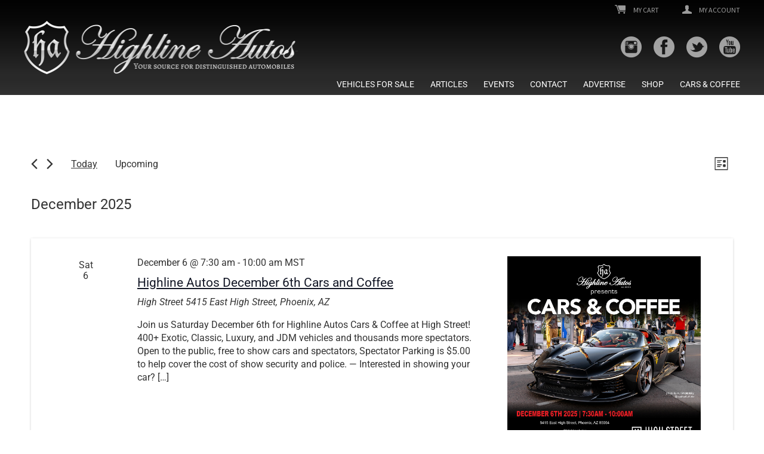

--- FILE ---
content_type: text/html; charset=UTF-8
request_url: https://www.highline-autos.com/events/
body_size: 20694
content:
<!DOCTYPE html><html lang=en-US xmlns:og=http://opengraphprotocol.org/schema/ xmlns:fb=http://www.facebook.com/2008/fbml><head><meta charset="UTF-8"><meta name="viewport" content="width=device-width, initial-scale=1.0"><title>Events from September 26, 2018 &#8211; June 8, 2019 &#8211; Highline Autos &#8211; Your source for distinguished automobiles</title><meta name="viewport" content="width=device-width,minimum-scale=1"> <script>var pathInfo={base:'https://www.highline-autos.com/wp-content/themes/highlineautos/',css:'css/',js:'js/',swf:'swf/',}</script> <link rel=apple-touch-icon sizes=180x180 href=https://www.highline-autos.com/wp-content/themes/highlineautos/fav/apple-touch-icon.png><link rel=icon type=image/png sizes=32x32 href=https://www.highline-autos.com/wp-content/themes/highlineautos/fav/favicon-32x32.png><link rel=icon type=image/png sizes=16x16 href=https://www.highline-autos.com/wp-content/themes/highlineautos/fav/favicon-16x16.png><link rel=manifest href=https://www.highline-autos.com/wp-content/themes/highlineautos/fav/site.webmanifest><meta name="msapplication-TileColor" content="#da532c"><meta name="theme-color" content="#ffffff"><link rel=stylesheet href=https://cdnjs.cloudflare.com/ajax/libs/fancybox/3.3.5/jquery.fancybox.min.css><link rel=canonical href=https://www.highline-autos.com/events><meta property="og:locale" content="en_US"><meta property="og:type" content="article"><meta property="og:title" content="Events from September 26, 2018 &#8211; June 8, 2019 &#8211; Highline Autos &#8211; Your source for distinguished automobiles"><meta property="og:url" content="https://www.highline-autos.com/events"><meta property="og:description" content=""><meta property="og:site_name" content="Highline Autos - Your Source For Distinguished Automobiles"><meta property="og:image" content="https://www.highline-autos.com/wp-includes/images/media/default.svg"><meta property="og:image:secure_url" content="https://www.highline-autos.com/wp-includes/images/media/default.svg"><meta property="og:image:width" content=""><meta property="og:image:height" content=""><meta name="twitter:card" content="summary_large_image"><meta name="twitter:description" content=""><meta name="twitter:title" content="Events from September 26, 2018 &#8211; June 8, 2019 &#8211; Highline Autos &#8211; Your source for distinguished automobiles"><meta name="twitter:image" content="https://www.highline-autos.com/wp-includes/images/media/default.svg"><link rel=stylesheet href=https://www.highline-autos.com/wp-content/cache/minify/b1971.css media=all><meta name='robots' content='noindex, follow'> <script data-no-defer=1 data-ezscrex=false data-cfasync=false data-pagespeed-no-defer data-cookieconsent=ignore>var ctPublicFunctions={"_ajax_nonce":"ee4540c86d","_rest_nonce":"93b9631406","_ajax_url":"\/wp-admin\/admin-ajax.php","_rest_url":"https:\/\/www.highline-autos.com\/wp-json\/","data__cookies_type":"native","data__ajax_type":"rest","data__bot_detector_enabled":"0","data__frontend_data_log_enabled":1,"cookiePrefix":"","wprocket_detected":false,"host_url":"www.highline-autos.com","text__ee_click_to_select":"Click to select the whole data","text__ee_original_email":"The complete one is","text__ee_got_it":"Got it","text__ee_blocked":"Blocked","text__ee_cannot_connect":"Cannot connect","text__ee_cannot_decode":"Can not decode email. Unknown reason","text__ee_email_decoder":"CleanTalk email decoder","text__ee_wait_for_decoding":"The magic is on the way!","text__ee_decoding_process":"Please wait a few seconds while we decode the contact data."}</script> <script data-no-defer=1 data-ezscrex=false data-cfasync=false data-pagespeed-no-defer data-cookieconsent=ignore>var ctPublic={"_ajax_nonce":"ee4540c86d","settings__forms__check_internal":"1","settings__forms__check_external":"1","settings__forms__force_protection":0,"settings__forms__search_test":"1","settings__data__bot_detector_enabled":"0","settings__sfw__anti_crawler":0,"blog_home":"https:\/\/www.highline-autos.com\/","pixel__setting":"0","pixel__enabled":false,"pixel__url":null,"data__email_check_before_post":"1","data__email_check_exist_post":0,"data__cookies_type":"native","data__key_is_ok":true,"data__visible_fields_required":true,"wl_brandname":"Anti-Spam by CleanTalk","wl_brandname_short":"CleanTalk","ct_checkjs_key":"3524d4a0a8a28090563b8dcbaf37d7b07e8cee8f5099ad5874361eb3e2f98e2c","emailEncoderPassKey":"75a26d721bd0c14e07b39c8fcbc870d2","bot_detector_forms_excluded":"W10=","advancedCacheExists":true,"varnishCacheExists":false,"wc_ajax_add_to_cart":false}</script> <title>Events from September 26, 2018 &#8211; June 8, 2019 &#8211; Highline Autos &#8211; Your source for distinguished automobiles</title> <script type=application/ld+json class=yoast-schema-graph>{"@context":"https://schema.org","@graph":[{"@type":"CollectionPage","@id":"https://www.highline-autos.com/events/","url":"https://www.highline-autos.com/events/","name":"Events - Highline Autos - Your source for distinguished automobiles","isPartOf":{"@id":"https://www.highline-autos.com/#website"},"breadcrumb":{"@id":"https://www.highline-autos.com/events/#breadcrumb"},"inLanguage":"en-US"},{"@type":"BreadcrumbList","@id":"https://www.highline-autos.com/events/#breadcrumb","itemListElement":[{"@type":"ListItem","position":1,"name":"Home","item":"https://www.highline-autos.com/"},{"@type":"ListItem","position":2,"name":"Events"}]},{"@type":"WebSite","@id":"https://www.highline-autos.com/#website","url":"https://www.highline-autos.com/","name":"Highline Autos - Your source for distinguished automobiles","description":"Buy, Sell, Search, Read","publisher":{"@id":"https://www.highline-autos.com/#organization"},"potentialAction":[{"@type":"SearchAction","target":{"@type":"EntryPoint","urlTemplate":"https://www.highline-autos.com/?s={search_term_string}"},"query-input":{"@type":"PropertyValueSpecification","valueRequired":true,"valueName":"search_term_string"}}],"inLanguage":"en-US"},{"@type":"Organization","@id":"https://www.highline-autos.com/#organization","name":"Highline Autos","url":"https://www.highline-autos.com/","logo":{"@type":"ImageObject","inLanguage":"en-US","@id":"https://www.highline-autos.com/#/schema/logo/image/","url":"https://www.highline-autos.com/wp-content/uploads/2024/04/Highline-Autos-Website-Logo.jpg?v=1732177443","contentUrl":"https://www.highline-autos.com/wp-content/uploads/2024/04/Highline-Autos-Website-Logo.jpg?v=1732177443","width":696,"height":696,"caption":"Highline Autos"},"image":{"@id":"https://www.highline-autos.com/#/schema/logo/image/"},"sameAs":["https://www.facebook.com/HighlineAutos/","https://x.com/HighlineAutos","https://www.instagram.com/highlineautos/","https://www.youtube.com/@HighlineAutos/videos"]}]}</script> <link rel=dns-prefetch href=//fonts.googleapis.com><link rel=alternate type=application/rss+xml title="Highline Autos - Your source for distinguished automobiles &raquo; Feed" href=https://www.highline-autos.com/feed/ ><link rel=alternate type=application/rss+xml title="Highline Autos - Your source for distinguished automobiles &raquo; Comments Feed" href=https://www.highline-autos.com/comments/feed/ ><link rel=alternate type=text/calendar title="Highline Autos - Your source for distinguished automobiles &raquo; iCal Feed" href="https://www.highline-autos.com/events/?ical=1"><link rel=alternate type=application/rss+xml title="Highline Autos - Your source for distinguished automobiles &raquo; Events Feed" href=https://www.highline-autos.com/events/feed/ ><style>.woocommerce .products .product img, .woocommerce .related-products .product img, #property-gallery-wrap .img-fluid{object-fit:cover!important;max-width:100%!important;height:300px!important}</style> <script src="//www.googletagmanager.com/gtag/js?id=G-56KQ5F4RGJ"  data-cfasync=false data-wpfc-render=false async></script> <script data-cfasync=false data-wpfc-render=false>var mi_version='9.10.0';var mi_track_user=true;var mi_no_track_reason='';var MonsterInsightsDefaultLocations={"page_location":"https:\/\/www.highline-autos.com\/events\/"};if(typeof MonsterInsightsPrivacyGuardFilter==='function'){var MonsterInsightsLocations=(typeof MonsterInsightsExcludeQuery==='object')?MonsterInsightsPrivacyGuardFilter(MonsterInsightsExcludeQuery):MonsterInsightsPrivacyGuardFilter(MonsterInsightsDefaultLocations);}else{var MonsterInsightsLocations=(typeof MonsterInsightsExcludeQuery==='object')?MonsterInsightsExcludeQuery:MonsterInsightsDefaultLocations;}
var disableStrs=['ga-disable-G-56KQ5F4RGJ',];function __gtagTrackerIsOptedOut(){for(var index=0;index<disableStrs.length;index++){if(document.cookie.indexOf(disableStrs[index]+'=true')>-1){return true;}}
return false;}
if(__gtagTrackerIsOptedOut()){for(var index=0;index<disableStrs.length;index++){window[disableStrs[index]]=true;}}
function __gtagTrackerOptout(){for(var index=0;index<disableStrs.length;index++){document.cookie=disableStrs[index]+'=true; expires=Thu, 31 Dec 2099 23:59:59 UTC; path=/';window[disableStrs[index]]=true;}}
if('undefined'===typeof gaOptout){function gaOptout(){__gtagTrackerOptout();}}
window.dataLayer=window.dataLayer||[];window.MonsterInsightsDualTracker={helpers:{},trackers:{},};if(mi_track_user){function __gtagDataLayer(){dataLayer.push(arguments);}
function __gtagTracker(type,name,parameters){if(!parameters){parameters={};}
if(parameters.send_to){__gtagDataLayer.apply(null,arguments);return;}
if(type==='event'){parameters.send_to=monsterinsights_frontend.v4_id;var hookName=name;if(typeof parameters['event_category']!=='undefined'){hookName=parameters['event_category']+':'+name;}
if(typeof MonsterInsightsDualTracker.trackers[hookName]!=='undefined'){MonsterInsightsDualTracker.trackers[hookName](parameters);}else{__gtagDataLayer('event',name,parameters);}}else{__gtagDataLayer.apply(null,arguments);}}
__gtagTracker('js',new Date());__gtagTracker('set',{'developer_id.dZGIzZG':true,});if(MonsterInsightsLocations.page_location){__gtagTracker('set',MonsterInsightsLocations);}
__gtagTracker('config','G-56KQ5F4RGJ',{"forceSSL":"true","link_attribution":"true"});window.gtag=__gtagTracker;(function(){var noopfn=function(){return null;};var newtracker=function(){return new Tracker();};var Tracker=function(){return null;};var p=Tracker.prototype;p.get=noopfn;p.set=noopfn;p.send=function(){var args=Array.prototype.slice.call(arguments);args.unshift('send');__gaTracker.apply(null,args);};var __gaTracker=function(){var len=arguments.length;if(len===0){return;}
var f=arguments[len-1];if(typeof f!=='object'||f===null||typeof f.hitCallback!=='function'){if('send'===arguments[0]){var hitConverted,hitObject=false,action;if('event'===arguments[1]){if('undefined'!==typeof arguments[3]){hitObject={'eventAction':arguments[3],'eventCategory':arguments[2],'eventLabel':arguments[4],'value':arguments[5]?arguments[5]:1,}}}
if('pageview'===arguments[1]){if('undefined'!==typeof arguments[2]){hitObject={'eventAction':'page_view','page_path':arguments[2],}}}
if(typeof arguments[2]==='object'){hitObject=arguments[2];}
if(typeof arguments[5]==='object'){Object.assign(hitObject,arguments[5]);}
if('undefined'!==typeof arguments[1].hitType){hitObject=arguments[1];if('pageview'===hitObject.hitType){hitObject.eventAction='page_view';}}
if(hitObject){action='timing'===arguments[1].hitType?'timing_complete':hitObject.eventAction;hitConverted=mapArgs(hitObject);__gtagTracker('event',action,hitConverted);}}
return;}
function mapArgs(args){var arg,hit={};var gaMap={'eventCategory':'event_category','eventAction':'event_action','eventLabel':'event_label','eventValue':'event_value','nonInteraction':'non_interaction','timingCategory':'event_category','timingVar':'name','timingValue':'value','timingLabel':'event_label','page':'page_path','location':'page_location','title':'page_title','referrer':'page_referrer',};for(arg in args){if(!(!args.hasOwnProperty(arg)||!gaMap.hasOwnProperty(arg))){hit[gaMap[arg]]=args[arg];}else{hit[arg]=args[arg];}}
return hit;}
try{f.hitCallback();}catch(ex){}};__gaTracker.create=newtracker;__gaTracker.getByName=newtracker;__gaTracker.getAll=function(){return[];};__gaTracker.remove=noopfn;__gaTracker.loaded=true;window['__gaTracker']=__gaTracker;})();}else{console.log("");(function(){function __gtagTracker(){return null;}
window['__gtagTracker']=__gtagTracker;window['gtag']=__gtagTracker;})();}</script> <style id=wp-img-auto-sizes-contain-inline-css>img:is([sizes=auto i],[sizes^="auto," i]){contain-intrinsic-size:3000px 1500px}</style><link rel=stylesheet href=https://www.highline-autos.com/wp-content/cache/minify/21552.css media=all><style id=global-styles-inline-css>/*<![CDATA[*/:root{--wp--preset--aspect-ratio--square:1;--wp--preset--aspect-ratio--4-3:4/3;--wp--preset--aspect-ratio--3-4:3/4;--wp--preset--aspect-ratio--3-2:3/2;--wp--preset--aspect-ratio--2-3:2/3;--wp--preset--aspect-ratio--16-9:16/9;--wp--preset--aspect-ratio--9-16:9/16;--wp--preset--color--black:#000;--wp--preset--color--cyan-bluish-gray:#abb8c3;--wp--preset--color--white:#fff;--wp--preset--color--pale-pink:#f78da7;--wp--preset--color--vivid-red:#cf2e2e;--wp--preset--color--luminous-vivid-orange:#ff6900;--wp--preset--color--luminous-vivid-amber:#fcb900;--wp--preset--color--light-green-cyan:#7bdcb5;--wp--preset--color--vivid-green-cyan:#00d084;--wp--preset--color--pale-cyan-blue:#8ed1fc;--wp--preset--color--vivid-cyan-blue:#0693e3;--wp--preset--color--vivid-purple:#9b51e0;--wp--preset--gradient--vivid-cyan-blue-to-vivid-purple:linear-gradient(135deg,rgb(6,147,227) 0%,rgb(155,81,224) 100%);--wp--preset--gradient--light-green-cyan-to-vivid-green-cyan:linear-gradient(135deg,rgb(122,220,180) 0%,rgb(0,208,130) 100%);--wp--preset--gradient--luminous-vivid-amber-to-luminous-vivid-orange:linear-gradient(135deg,rgb(252,185,0) 0%,rgb(255,105,0) 100%);--wp--preset--gradient--luminous-vivid-orange-to-vivid-red:linear-gradient(135deg,rgb(255,105,0) 0%,rgb(207,46,46) 100%);--wp--preset--gradient--very-light-gray-to-cyan-bluish-gray:linear-gradient(135deg,rgb(238,238,238) 0%,rgb(169,184,195) 100%);--wp--preset--gradient--cool-to-warm-spectrum:linear-gradient(135deg,rgb(74,234,220) 0%,rgb(151,120,209) 20%,rgb(207,42,186) 40%,rgb(238,44,130) 60%,rgb(251,105,98) 80%,rgb(254,248,76) 100%);--wp--preset--gradient--blush-light-purple:linear-gradient(135deg,rgb(255,206,236) 0%,rgb(152,150,240) 100%);--wp--preset--gradient--blush-bordeaux:linear-gradient(135deg,rgb(254,205,165) 0%,rgb(254,45,45) 50%,rgb(107,0,62) 100%);--wp--preset--gradient--luminous-dusk:linear-gradient(135deg,rgb(255,203,112) 0%,rgb(199,81,192) 50%,rgb(65,88,208) 100%);--wp--preset--gradient--pale-ocean:linear-gradient(135deg,rgb(255,245,203) 0%,rgb(182,227,212) 50%,rgb(51,167,181) 100%);--wp--preset--gradient--electric-grass:linear-gradient(135deg,rgb(202,248,128) 0%,rgb(113,206,126) 100%);--wp--preset--gradient--midnight:linear-gradient(135deg,rgb(2,3,129) 0%,rgb(40,116,252) 100%);--wp--preset--font-size--small:13px;--wp--preset--font-size--medium:20px;--wp--preset--font-size--large:36px;--wp--preset--font-size--x-large:42px;--wp--preset--spacing--20:0.44rem;--wp--preset--spacing--30:0.67rem;--wp--preset--spacing--40:1rem;--wp--preset--spacing--50:1.5rem;--wp--preset--spacing--60:2.25rem;--wp--preset--spacing--70:3.38rem;--wp--preset--spacing--80:5.06rem;--wp--preset--shadow--natural:6px 6px 9px rgba(0, 0, 0, 0.2);--wp--preset--shadow--deep:12px 12px 50px rgba(0, 0, 0, 0.4);--wp--preset--shadow--sharp:6px 6px 0px rgba(0, 0, 0, 0.2);--wp--preset--shadow--outlined:6px 6px 0px -3px rgb(255, 255, 255), 6px 6px rgb(0, 0, 0);--wp--preset--shadow--crisp:6px 6px 0px rgb(0, 0, 0)}:where(.is-layout-flex){gap:0.5em}:where(.is-layout-grid){gap:0.5em}body .is-layout-flex{display:flex}.is-layout-flex{flex-wrap:wrap;align-items:center}.is-layout-flex>:is(*,div){margin:0}body .is-layout-grid{display:grid}.is-layout-grid>:is(*,div){margin:0}:where(.wp-block-columns.is-layout-flex){gap:2em}:where(.wp-block-columns.is-layout-grid){gap:2em}:where(.wp-block-post-template.is-layout-flex){gap:1.25em}:where(.wp-block-post-template.is-layout-grid){gap:1.25em}.has-black-color{color:var(--wp--preset--color--black) !important}.has-cyan-bluish-gray-color{color:var(--wp--preset--color--cyan-bluish-gray) !important}.has-white-color{color:var(--wp--preset--color--white) !important}.has-pale-pink-color{color:var(--wp--preset--color--pale-pink) !important}.has-vivid-red-color{color:var(--wp--preset--color--vivid-red) !important}.has-luminous-vivid-orange-color{color:var(--wp--preset--color--luminous-vivid-orange) !important}.has-luminous-vivid-amber-color{color:var(--wp--preset--color--luminous-vivid-amber) !important}.has-light-green-cyan-color{color:var(--wp--preset--color--light-green-cyan) !important}.has-vivid-green-cyan-color{color:var(--wp--preset--color--vivid-green-cyan) !important}.has-pale-cyan-blue-color{color:var(--wp--preset--color--pale-cyan-blue) !important}.has-vivid-cyan-blue-color{color:var(--wp--preset--color--vivid-cyan-blue) !important}.has-vivid-purple-color{color:var(--wp--preset--color--vivid-purple) !important}.has-black-background-color{background-color:var(--wp--preset--color--black) !important}.has-cyan-bluish-gray-background-color{background-color:var(--wp--preset--color--cyan-bluish-gray) !important}.has-white-background-color{background-color:var(--wp--preset--color--white) !important}.has-pale-pink-background-color{background-color:var(--wp--preset--color--pale-pink) !important}.has-vivid-red-background-color{background-color:var(--wp--preset--color--vivid-red) !important}.has-luminous-vivid-orange-background-color{background-color:var(--wp--preset--color--luminous-vivid-orange) !important}.has-luminous-vivid-amber-background-color{background-color:var(--wp--preset--color--luminous-vivid-amber) !important}.has-light-green-cyan-background-color{background-color:var(--wp--preset--color--light-green-cyan) !important}.has-vivid-green-cyan-background-color{background-color:var(--wp--preset--color--vivid-green-cyan) !important}.has-pale-cyan-blue-background-color{background-color:var(--wp--preset--color--pale-cyan-blue) !important}.has-vivid-cyan-blue-background-color{background-color:var(--wp--preset--color--vivid-cyan-blue) !important}.has-vivid-purple-background-color{background-color:var(--wp--preset--color--vivid-purple) !important}.has-black-border-color{border-color:var(--wp--preset--color--black) !important}.has-cyan-bluish-gray-border-color{border-color:var(--wp--preset--color--cyan-bluish-gray) !important}.has-white-border-color{border-color:var(--wp--preset--color--white) !important}.has-pale-pink-border-color{border-color:var(--wp--preset--color--pale-pink) !important}.has-vivid-red-border-color{border-color:var(--wp--preset--color--vivid-red) !important}.has-luminous-vivid-orange-border-color{border-color:var(--wp--preset--color--luminous-vivid-orange) !important}.has-luminous-vivid-amber-border-color{border-color:var(--wp--preset--color--luminous-vivid-amber) !important}.has-light-green-cyan-border-color{border-color:var(--wp--preset--color--light-green-cyan) !important}.has-vivid-green-cyan-border-color{border-color:var(--wp--preset--color--vivid-green-cyan) !important}.has-pale-cyan-blue-border-color{border-color:var(--wp--preset--color--pale-cyan-blue) !important}.has-vivid-cyan-blue-border-color{border-color:var(--wp--preset--color--vivid-cyan-blue) !important}.has-vivid-purple-border-color{border-color:var(--wp--preset--color--vivid-purple) !important}.has-vivid-cyan-blue-to-vivid-purple-gradient-background{background:var(--wp--preset--gradient--vivid-cyan-blue-to-vivid-purple) !important}.has-light-green-cyan-to-vivid-green-cyan-gradient-background{background:var(--wp--preset--gradient--light-green-cyan-to-vivid-green-cyan) !important}.has-luminous-vivid-amber-to-luminous-vivid-orange-gradient-background{background:var(--wp--preset--gradient--luminous-vivid-amber-to-luminous-vivid-orange) !important}.has-luminous-vivid-orange-to-vivid-red-gradient-background{background:var(--wp--preset--gradient--luminous-vivid-orange-to-vivid-red) !important}.has-very-light-gray-to-cyan-bluish-gray-gradient-background{background:var(--wp--preset--gradient--very-light-gray-to-cyan-bluish-gray) !important}.has-cool-to-warm-spectrum-gradient-background{background:var(--wp--preset--gradient--cool-to-warm-spectrum) !important}.has-blush-light-purple-gradient-background{background:var(--wp--preset--gradient--blush-light-purple) !important}.has-blush-bordeaux-gradient-background{background:var(--wp--preset--gradient--blush-bordeaux) !important}.has-luminous-dusk-gradient-background{background:var(--wp--preset--gradient--luminous-dusk) !important}.has-pale-ocean-gradient-background{background:var(--wp--preset--gradient--pale-ocean) !important}.has-electric-grass-gradient-background{background:var(--wp--preset--gradient--electric-grass) !important}.has-midnight-gradient-background{background:var(--wp--preset--gradient--midnight) !important}.has-small-font-size{font-size:var(--wp--preset--font-size--small) !important}.has-medium-font-size{font-size:var(--wp--preset--font-size--medium) !important}.has-large-font-size{font-size:var(--wp--preset--font-size--large) !important}.has-x-large-font-size{font-size:var(--wp--preset--font-size--x-large) !important}/*]]>*/</style><style id=classic-theme-styles-inline-css>.wp-block-button__link{color:#fff;background-color:#32373c;border-radius:9999px;box-shadow:none;text-decoration:none;padding:calc(.667em + 2px) calc(1.333em + 2px);font-size:1.125em}.wp-block-file__button{background:#32373c;color:#fff;text-decoration:none}</style><link rel=stylesheet href=https://www.highline-autos.com/wp-content/cache/minify/1c2f6.css media=all><link rel=stylesheet id=woocommerce-layout-css href='https://www.highline-autos.com/wp-content/plugins/woocommerce/assets/css/woocommerce-layout.css' type=text/css media=all><link rel=stylesheet id=woocommerce-smallscreen-css href='https://www.highline-autos.com/wp-content/plugins/woocommerce/assets/css/woocommerce-smallscreen.css' type=text/css media='only screen and (max-width: 768px)'><link rel=stylesheet id=woocommerce-general-css href='https://www.highline-autos.com/wp-content/plugins/woocommerce/assets/css/woocommerce.css' type=text/css media=all><style id=woocommerce-inline-inline-css>.woocommerce form .form-row .required{visibility:visible}</style><link rel=stylesheet href=https://www.highline-autos.com/wp-content/cache/minify/2967e.css media=all> <script src=https://www.highline-autos.com/wp-content/cache/minify/10f65.js></script> <script src=https://www.highline-autos.com/wp-content/cache/minify/c4d91.js async></script> <script data-cfasync=false data-wpfc-render=false id=monsterinsights-frontend-script-js-extra>var monsterinsights_frontend={"js_events_tracking":"true","download_extensions":"doc,pdf,ppt,zip,xls,docx,pptx,xlsx","inbound_paths":"[{\"path\":\"\\\/go\\\/\",\"label\":\"affiliate\"},{\"path\":\"\\\/recommend\\\/\",\"label\":\"affiliate\"}]","home_url":"https:\/\/www.highline-autos.com","hash_tracking":"false","v4_id":"G-56KQ5F4RGJ"};</script> <script src=https://www.highline-autos.com/wp-content/cache/minify/f097a.js></script> <script id=external-images-script-js-extra>var ei_js_data={"ajaxurl":"https://www.highline-autos.com/wp-admin/admin-ajax.php","nonce":"66a456aeed","fallbackimage":"https://www.highline-autos.com/wp-content/plugins/external-images/assets/img/coming-soon.jpg","disable_fallback_image":"","disable_variation_js":"","variation_gallery_wrapper_css":".woocommerce-product-gallery"};</script> <script src=https://www.highline-autos.com/wp-content/cache/minify/330b4.js></script> <script id=woocommerce-js-extra>var woocommerce_params={"ajax_url":"/wp-admin/admin-ajax.php","wc_ajax_url":"/?wc-ajax=%%endpoint%%","i18n_password_show":"Show password","i18n_password_hide":"Hide password"};</script> <script src=https://www.highline-autos.com/wp-content/cache/minify/d32e3.js></script> <link rel=https://api.w.org/ href=https://www.highline-autos.com/wp-json/ ><link rel=EditURI type=application/rsd+xml title=RSD href=https://www.highline-autos.com/xmlrpc.php?rsd> <script>(function(url){if(/(?:Chrome\/26\.0\.1410\.63 Safari\/537\.31|WordfenceTestMonBot)/.test(navigator.userAgent)){return;}
var addEvent=function(evt,handler){if(window.addEventListener){document.addEventListener(evt,handler,false);}else if(window.attachEvent){document.attachEvent('on'+evt,handler);}};var removeEvent=function(evt,handler){if(window.removeEventListener){document.removeEventListener(evt,handler,false);}else if(window.detachEvent){document.detachEvent('on'+evt,handler);}};var evts='contextmenu dblclick drag dragend dragenter dragleave dragover dragstart drop keydown keypress keyup mousedown mousemove mouseout mouseover mouseup mousewheel scroll'.split(' ');var logHuman=function(){if(window.wfLogHumanRan){return;}
window.wfLogHumanRan=true;var wfscr=document.createElement('script');wfscr.type='text/javascript';wfscr.async=true;wfscr.src=url+'&r='+Math.random();(document.getElementsByTagName('head')[0]||document.getElementsByTagName('body')[0]).appendChild(wfscr);for(var i=0;i<evts.length;i++){removeEvent(evts[i],logHuman);}};for(var i=0;i<evts.length;i++){addEvent(evts[i],logHuman);}})('//www.highline-autos.com/?wordfence_lh=1&hid=FB860928D3C5F9EEC16A1B86E9CAE5B8');</script><meta name="tec-api-version" content="v1"><meta name="tec-api-origin" content="https://www.highline-autos.com"><link rel=alternate href=https://www.highline-autos.com/wp-json/tribe/events/v1/ ><noscript><style>.woocommerce-product-gallery{opacity:1 !important}</style></noscript><link rel=icon href="https://www.highline-autos.com/wp-content/uploads/2024/04/cropped-Highline-Autos-Crest-white-32x32.png" sizes=32x32><link rel=icon href="https://www.highline-autos.com/wp-content/uploads/2024/04/cropped-Highline-Autos-Crest-white-192x192.png" sizes=192x192><link rel=apple-touch-icon href="https://www.highline-autos.com/wp-content/uploads/2024/04/cropped-Highline-Autos-Crest-white-180x180.png"><meta name="msapplication-TileImage" content="https://www.highline-autos.com/wp-content/uploads/2024/04/cropped-Highline-Autos-Crest-white-270x270.png?v=1732177445"><style id=wp-custom-css>.post-box img:not(.codeneric_uam_image){object-fit:cover}.post-box img.codeneric_uam_image{min-height:auto !important}.tribe-common-g-row.tribe-events-calendar-list__event-row{padding:30px;box-shadow:0px 1px 4px rgba(0, 0, 0, .18);background:#fff;margin-left:0px !important;margin-right:0px !important}.tribe-common button{border:none;background:none}.tribe_events .tribe-events-event-image img{display:block;width:100%;height:auto}.tribe-events-content iframe{width:100%}.tribe-common .tribe-common-c-btn-border, .tribe-common a.tribe-common-c-btn-border{padding:0}.tribe-events-single-section.tribe-events-event-meta{background:#e5e5e5;border:1px solid #eee;padding:30px;width:100%}.tribe-events-meta-group{padding:0}.tribe-events-event-meta dl{margin:0}.tribe-events-event-meta dl dt{float:none;clear:both;padding-right:0;font-weight:bold;width:100%}.tribe-events-meta-group.tribe-events-meta-group-gmap{margin:0;padding-top:0}.tribe-events-venue-map{margin-top:0;margin-bottom:0;width:100%}@media (min-width: 768px){.tribe-events-venue-map>div,.tribe-events-venue-map>iframe{max-height:325px}}@media (max-width: 768px){.tribe-events-meta-group.tribe-events-meta-group-details{margin-bottom:30px}.tribe-events-meta-group.tribe-events-meta-group-gmap{margin-bottom:30px !important}}.tribe_events-template-default .comment-form textarea, .tribe_events-template-default .comment-form input[type="text"]{max-width:100% !important}.tribe-events-notices ul{list-style:none}.tribe-events-notices li{background:#e40000;padding:6px 10px 6px 10px;color:#fff}ul.tribe-events-sub-nav{list-style-type:disc;list-style-position:inside;padding:0px}li.tribe-events-nav-previous{list-style:none}li.tribe-events-nav-previous::before{content:"\00AB"}li.tribe-events-nav-next{list-style:none}li.tribe-events-nav-next::after{content:"\00BB"}@media (max-width: 768px){ul.tribe-events-sub-nav{flex-wrap:wrap !important;justify-content:center !important}li.tribe-events-nav-previous{padding-bottom:15px;min-width:100%;text-align:center}li.tribe-events-nav-next{min-width:100%;text-align:center}}img:is([sizes="auto" i], [sizes^="auto," i]){contain-intrinsic-size:revert}.single .slick-list.draggable img:is([sizes="auto" i], [sizes^="auto," i]){contain-intrinsic-size:revert}</style><link rel=stylesheet href=https://www.highline-autos.com/wp-content/cache/minify/173f2.css media=all></head><body class="archive post-type-archive post-type-archive-tribe_events wp-theme-highlineautos theme-highlineautos woocommerce-no-js tribe-events-page-template tribe-no-js tribe-filter-live"><div id=wrapper><header id=header><div class=container><div class=logo> <a href=https://www.highline-autos.com/ > <img src=https://www.highline-autos.com/wp-content/themes/highlineautos/images/logo.png alt="Highline Autos &#8211; Your source for distinguished automobiles"> <img class=logo-small src=https://www.highline-autos.com/wp-content/themes/highlineautos/images/logo-small.png alt> </a></div><div class=header-wrap><ul class=links> <li><a href=https://www.highline-autos.com/cart/ ><i class=icon-cart></i> My Cart</a></li> <li><a href=https://www.highline-autos.com/my-account/ ><i class=icon-avatar></i> My Account</a></li></ul><ul class=social-networks> <li><a target=_blank href=https://www.instagram.com/highlineautos/ ><i class=icon-instagram></i></a></li> <li><a target=_blank href=https://www.facebook.com/HighlineAutos/ ><i class=icon-facebook></i></a></li> <li><a target=_blank href=https://twitter.com/HighlineAutos/ ><i class=icon-twitter></i></a></li> <li><a target=_blank href=https://www.youtube.com/@HighlineAutos/videos><i class=icon-youtube></i></a></li></ul><nav class=main-nav><ul id=menu-primary class><li id=menu-item-4334 class="menu-item menu-item-type-post_type menu-item-object-page menu-item-4334"><a href=https://www.highline-autos.com/vehicles/ >Vehicles For Sale</a></li> <li id=menu-item-324 class="menu-item menu-item-type-post_type menu-item-object-page menu-item-324"><a href=https://www.highline-autos.com/articles/ >Articles</a></li> <li id=menu-item-4617 class="menu-item menu-item-type-custom menu-item-object-custom active menu-item-4617"><a href=/events aria-current=page>Events</a></li> <li id=menu-item-49 class="menu-item menu-item-type-post_type menu-item-object-page menu-item-49"><a href=https://www.highline-autos.com/contact/ >Contact</a></li> <li id=menu-item-4325 class="menu-item menu-item-type-post_type menu-item-object-page menu-item-4325"><a href=https://www.highline-autos.com/advertise/ >Advertise</a></li> <li id=menu-item-33648 class="menu-item menu-item-type-post_type menu-item-object-page menu-item-33648"><a href=https://www.highline-autos.com/shop/ >Shop</a></li> <li id=menu-item-1186069 class="menu-item menu-item-type-post_type menu-item-object-page menu-item-1186069"><a href=https://www.highline-autos.com/cars-and-coffee-vehicle-submission/ >Cars &#038; Coffee</a></li></ul></nav></div> <a href=# class=nav-opener><span></span></a></div></header><div class="tribe-common tribe-events tribe-events-view tribe-events-view--list alignwide" 	data-js=tribe-events-view data-view-rest-url=https://www.highline-autos.com/wp-json/tribe/views/v2/html data-view-rest-method=GET data-view-manage-url=1 data-view-breakpoint-pointer=edf37134-70ca-4a70-ad41-24d648e979a6 role=main><section class="tribe-common-l-container tribe-events-l-container"><div class="tribe-events-view-loader tribe-common-a11y-hidden" role=alert aria-live=polite > <span class="tribe-events-view-loader__text tribe-common-a11y-visual-hide"> 4 events found.	</span><div class="tribe-events-view-loader__dots tribe-common-c-loader"> <svg class="tribe-common-c-svgicon tribe-common-c-svgicon--dot tribe-common-c-loader__dot tribe-common-c-loader__dot--first" 	aria-hidden=true viewBox="0 0 15 15" xmlns=http://www.w3.org/2000/svg > <circle cx=7.5 cy=7.5 r=7.5 /> </svg> <svg class="tribe-common-c-svgicon tribe-common-c-svgicon--dot tribe-common-c-loader__dot tribe-common-c-loader__dot--second" 	aria-hidden=true viewBox="0 0 15 15" xmlns=http://www.w3.org/2000/svg > <circle cx=7.5 cy=7.5 r=7.5 /> </svg> <svg class="tribe-common-c-svgicon tribe-common-c-svgicon--dot tribe-common-c-loader__dot tribe-common-c-loader__dot--third" 	aria-hidden=true viewBox="0 0 15 15" xmlns=http://www.w3.org/2000/svg > <circle cx=7.5 cy=7.5 r=7.5 /> </svg></div></div> <script type=application/ld+json>[{"@context":"http://schema.org","@type":"Event","name":"Highline Autos December 6th Cars and Coffee","description":"&lt;p&gt;Join us Saturday December 6th for Highline Autos Cars &amp; Coffee at High Street! 400+ Exotic, Classic, Luxury, and JDM vehicles and thousands more spectators. Open to the public, free to show cars and spectators, Spectator Parking is $5.00 to help cover the cost of show security and police. \u2014 Interested in showing your car? [&hellip;]&lt;/p&gt;\\n","image":"https://www.highline-autos.com/wp-content/uploads/2025/11/Cars-and-Coffee-December-6th-2025-High-Street_W.jpg","url":"https://www.highline-autos.com/event/highline-autos-december-6th-cars-and-coffee/","eventAttendanceMode":"https://schema.org/OfflineEventAttendanceMode","eventStatus":"https://schema.org/EventScheduled","startDate":"2025-12-06T07:30:00-07:00","endDate":"2025-12-06T10:00:00-07:00","location":{"@type":"Place","name":"High Street","description":"","url":"https://www.highline-autos.com/venue/high-street/","address":{"@type":"PostalAddress","streetAddress":"5415 East High Street","addressLocality":"Phoenix","addressRegion":"AZ","postalCode":"85054"},"telephone":"","sameAs":"https://www.highstreetaz.com/"},"performer":"Organization"},{"@context":"http://schema.org","@type":"Event","name":"FuelFest Phoenix 2025","description":"&lt;p&gt;FuelFest Phoenix is Saturday December 6th from 1 pm to 8 pm at Firebird Motorsports Park in Chandler, Arizona. What you will experience, Special Guest Appearances, Driving with Ride Alongs, Massive Car Show, Taste of Tokyo Curated JDM Section, Guest Pro Drivers, Sponsor Exhibits, Art Installations, Food &amp; Drinks, Drag Racing, etc. Take your FuelFest [&hellip;]&lt;/p&gt;\\n","image":"https://www.highline-autos.com/wp-content/uploads/2025/11/FuelFest-Phoenix-2025.jpg","url":"https://www.highline-autos.com/event/fuelfest-phoenix-2025/","eventAttendanceMode":"https://schema.org/OfflineEventAttendanceMode","eventStatus":"https://schema.org/EventScheduled","startDate":"2025-12-06T13:00:00-07:00","endDate":"2025-12-06T20:00:00-07:00","location":{"@type":"Place","name":"Firebird Motorsports Park","description":"","url":"https://www.highline-autos.com/venue/wild-horse-pass-motorsports-park/","address":{"@type":"PostalAddress","streetAddress":"20000 South Maricopa Road","addressLocality":"Chandler","addressRegion":"AZ","postalCode":"85225","addressCountry":"United States"},"telephone":"(520) 796-5601","sameAs":"https://racewildhorse.com/"},"performer":"Organization"},{"@context":"http://schema.org","@type":"Event","name":"13th Annual Sports &#038; Collector Car Center &#8220;E&#8221; Vent","description":"&lt;p&gt;This casual gathering of owners and enthusiasts of the iconic\u202fJaguar E-Type will be held on Sunday, November 23rd,\u202ffrom 8:00 am to 12:00 pm, and we are providing a backdrop like never before: the Pinnacle Peak mountainscape!\u00a0 Villages at Pinnacle Peak,\u202f10458 E Jomax Rd, Scottsdale, AZ 85262\u00a0 We\u202fwelcome all years, models, and conditions of E-Types, with [&hellip;]&lt;/p&gt;\\n","url":"https://www.highline-autos.com/event/13th-annual-sports-collector-car-center-e-vent/","eventAttendanceMode":"https://schema.org/OfflineEventAttendanceMode","eventStatus":"https://schema.org/EventScheduled","startDate":"2025-12-07T08:00:00-07:00","endDate":"2025-12-07T12:00:00-07:00","location":{"@type":"Place","name":"Villages at Pinnacle Peak","description":"","url":"https://www.highline-autos.com/venue/villages-at-pinnacle-peak/","address":{"@type":"PostalAddress","streetAddress":"10458 East Jomax Road","addressLocality":"Scottsdale","postalCode":"85262\u00a0","addressCountry":"United States"},"telephone":"","sameAs":""},"performer":"Organization"},{"@context":"http://schema.org","@type":"Event","name":"Barrett-Jackson 2026 Scottsdale Auction","description":"&lt;p&gt;Event Information: For more than five decades, enthusiasts from all over the world have flocked to Barrett-Jackson, The World\u2019s Greatest Collector Car Auctions in Scottsdale. Widely regarded as a barometer of the collector car industry and hobby, the January 17-25, 2026, Scottsdale Auction is a world-class automotive lifestyle event where thousands of the world\u2019s most [&hellip;]&lt;/p&gt;\\n","image":"https://www.highline-autos.com/wp-content/uploads/2025/11/Barrett-Jackson-Scottsdale-2026-Auction.jpg","url":"https://www.highline-autos.com/event/barrett-jackson-2026-scottsdale-auction/","eventAttendanceMode":"https://schema.org/OfflineEventAttendanceMode","eventStatus":"https://schema.org/EventScheduled","startDate":"2026-01-17T00:00:00-07:00","endDate":"2026-01-25T23:59:59-07:00","location":{"@type":"Place","name":"WestWorld of Scottsdale","description":"","url":"https://www.highline-autos.com/venue/westworld-of-scottsdale/","address":{"@type":"PostalAddress","streetAddress":"16601 North Pima Road","addressLocality":"Scottsdale","addressRegion":"AZ","postalCode":"85260","addressCountry":"United States"},"geo":{"@type":"GeoCoordinates","latitude":33.6352339,"longitude":-111.8897684},"telephone":"(480) 312-6802","sameAs":""},"performer":"Organization"}]</script> <script data-js=tribe-events-view-data type=application/json>{"slug":"list","prev_url":"https:\/\/www.highline-autos.com\/events\/list\/?eventDisplay=past","next_url":"","view_class":"Tribe\\Events\\Views\\V2\\Views\\List_View","view_slug":"list","view_label":"List","title":"Events - Highline Autos - Your source for distinguished automobiles","events":[10000546,10000547,10000548,10000545],"url":"https:\/\/www.highline-autos.com\/events\/list\/","url_event_date":false,"bar":{"keyword":"","date":""},"today":"2025-12-06 00:00:00","now":"2025-12-06 03:10:14","home_url":"https:\/\/www.highline-autos.com","rest_url":"https:\/\/www.highline-autos.com\/wp-json\/tribe\/views\/v2\/html","rest_method":"GET","rest_nonce":"","should_manage_url":true,"today_url":"https:\/\/www.highline-autos.com\/events\/list\/","today_title":"Click to select today's date","today_label":"Today","prev_label":"","next_label":"","date_formats":{"compact":"Y-m-d","month_and_year_compact":"Y-m","month_and_year":"F Y","time_range_separator":" - ","date_time_separator":" @ "},"messages":[],"start_of_week":"0","header_title":"","header_title_element":"h1","content_title":"","breadcrumbs":[],"backlink":false,"before_events":"","after_events":"\n<!--\nThis calendar is powered by The Events Calendar.\nhttp:\/\/evnt.is\/18wn\n-->\n","display_events_bar":true,"disable_event_search":true,"live_refresh":true,"ical":{"display_link":true,"link":{"url":"https:\/\/www.highline-autos.com\/events\/list\/?ical=1","text":"Export Events","title":"Use this to share calendar data with Google Calendar, Apple iCal and other compatible apps"}},"container_classes":["tribe-common","tribe-events","tribe-events-view","tribe-events-view--list","alignwide"],"container_data":[],"is_past":false,"breakpoints":{"xsmall":500,"medium":768,"full":960},"breakpoint_pointer":"edf37134-70ca-4a70-ad41-24d648e979a6","is_initial_load":true,"public_views":{"list":{"view_class":"Tribe\\Events\\Views\\V2\\Views\\List_View","view_url":"https:\/\/www.highline-autos.com\/events\/list\/","view_label":"List","aria_label":"Display Events in List View"}},"show_latest_past":true,"past":false,"show_now":true,"now_label":"Upcoming","now_label_mobile":"Upcoming","show_end":false,"selected_start_datetime":"2025-12-06","selected_start_date_mobile":"2025-12-06","selected_start_date_label":"December 6","selected_end_datetime":"2026-01-17","selected_end_date_mobile":"2026-01-17","selected_end_date_label":"January 17, 2026","datepicker_date":"2025-12-06","subscribe_links":{"gcal":{"label":"Google Calendar","single_label":"Add to Google Calendar","visible":true,"block_slug":"hasGoogleCalendar"},"ical":{"label":"iCalendar","single_label":"Add to iCalendar","visible":true,"block_slug":"hasiCal"},"outlook-365":{"label":"Outlook 365","single_label":"Outlook 365","visible":true,"block_slug":"hasOutlook365"},"outlook-live":{"label":"Outlook Live","single_label":"Outlook Live","visible":true,"block_slug":"hasOutlookLive"},"ics":{"label":"Export .ics file","single_label":"Export .ics file","visible":true,"block_slug":null},"outlook-ics":{"label":"Export Outlook .ics file","single_label":"Export Outlook .ics file","visible":true,"block_slug":null}},"display_recurring_toggle":false,"_context":{"slug":"list"},"text":"Loading...","classes":["tribe-common-c-loader__dot","tribe-common-c-loader__dot--third"]}</script> <header class=tribe-events-header ><div class="tribe-events-header__events-bar tribe-events-c-events-bar" 	data-js=tribe-events-events-bar ><h2 class="tribe-common-a11y-visual-hide"> Views Navigation</h2><div class=tribe-events-c-events-bar__views><h3 class="tribe-common-a11y-visual-hide"> Event Views Navigation</h3><div class=tribe-events-c-view-selector  data-js=tribe-events-view-selector> <button class="tribe-events-c-view-selector__button tribe-common-c-btn__clear" data-js=tribe-events-view-selector-button aria-current=true aria-description="Select Calendar View" > <span class=tribe-events-c-view-selector__button-icon> <svg class="tribe-common-c-svgicon tribe-common-c-svgicon--list tribe-events-c-view-selector__button-icon-svg" 	aria-hidden=true viewBox="0 0 19 19" xmlns=http://www.w3.org/2000/svg > <path fill-rule=evenodd clip-rule=evenodd d="M.451.432V17.6c0 .238.163.432.364.432H18.12c.2 0 .364-.194.364-.432V.432c0-.239-.163-.432-.364-.432H.815c-.2 0-.364.193-.364.432zm.993.81h16.024V3.56H1.444V1.24zM17.468 3.56H1.444v13.227h16.024V3.56z" class=tribe-common-c-svgicon__svg-fill /> <g clip-path=url(#tribe-events-c-view-selector__button-icon-svg-0) class=tribe-common-c-svgicon__svg-fill> <path fill-rule=evenodd clip-rule=evenodd d="M11.831 4.912v1.825c0 .504.409.913.913.913h1.825a.913.913 0 00.912-.913V4.912A.913.913 0 0014.57 4h-1.825a.912.912 0 00-.913.912z"/> <path d="M8.028 7.66a.449.449 0 00.446-.448v-.364c0-.246-.2-.448-.446-.448h-4.13a.449.449 0 00-.447.448v.364c0 .246.201.448.447.448h4.13zM9.797 5.26a.449.449 0 00.447-.448v-.364c0-.246-.201-.448-.447-.448h-5.9a.449.449 0 00-.446.448v.364c0 .246.201.448.447.448h5.9z"/> </g> <g clip-path=url(#tribe-events-c-view-selector__button-icon-svg-1) class=tribe-common-c-svgicon__svg-fill> <path fill-rule=evenodd clip-rule=evenodd d="M11.831 10.912v1.825c0 .505.409.913.913.913h1.825a.913.913 0 00.912-.912v-1.825A.913.913 0 0014.57 10h-1.825a.912.912 0 00-.913.912z"/> <path d="M8.028 13.66a.449.449 0 00.446-.448v-.364c0-.246-.2-.448-.446-.448h-4.13a.449.449 0 00-.447.448v.364c0 .246.201.448.447.448h4.13zM9.797 11.26a.449.449 0 00.447-.448v-.364c0-.246-.201-.448-.447-.448h-5.9a.449.449 0 00-.446.448v.364c0 .246.201.448.447.448h5.9z"/> </g> <defs> <clipPath id="tribe-events-c-view-selector__button-icon-svg-0"> <path transform="translate(3.451 4)" d="M0 0h13v4H0z"/> </clipPath> <clipPath id="tribe-events-c-view-selector__button-icon-svg-1"> <path transform="translate(3.451 10)" d="M0 0h13v4H0z"/> </clipPath> </defs> </svg> </span> <span class="tribe-events-c-view-selector__button-text tribe-common-a11y-visual-hide"> List	</span> <svg class="tribe-common-c-svgicon tribe-common-c-svgicon--caret-down tribe-events-c-view-selector__button-icon-caret-svg" 	aria-hidden=true viewBox="0 0 10 7" xmlns=http://www.w3.org/2000/svg > <path fill-rule=evenodd clip-rule=evenodd d="M1.008.609L5 4.6 8.992.61l.958.958L5 6.517.05 1.566l.958-.958z" class=tribe-common-c-svgicon__svg-fill /> </svg> </button><div class=tribe-events-c-view-selector__content id=tribe-events-view-selector-content data-js=tribe-events-view-selector-list-container ><ul class=tribe-events-c-view-selector__list> <li class="tribe-events-c-view-selector__list-item tribe-events-c-view-selector__list-item--list tribe-events-c-view-selector__list-item--active" > <a href=https://www.highline-autos.com/events/list/ class=tribe-events-c-view-selector__list-item-link data-js=tribe-events-view-link aria-label="Display Events in List View" aria-current=true > <span class=tribe-events-c-view-selector__list-item-icon> <svg class="tribe-common-c-svgicon tribe-common-c-svgicon--list tribe-events-c-view-selector__list-item-icon-svg" 	aria-hidden=true viewBox="0 0 19 19" xmlns=http://www.w3.org/2000/svg > <path fill-rule=evenodd clip-rule=evenodd d="M.451.432V17.6c0 .238.163.432.364.432H18.12c.2 0 .364-.194.364-.432V.432c0-.239-.163-.432-.364-.432H.815c-.2 0-.364.193-.364.432zm.993.81h16.024V3.56H1.444V1.24zM17.468 3.56H1.444v13.227h16.024V3.56z" class=tribe-common-c-svgicon__svg-fill /> <g clip-path=url(#tribe-events-c-view-selector__list-item-icon-svg-0) class=tribe-common-c-svgicon__svg-fill> <path fill-rule=evenodd clip-rule=evenodd d="M11.831 4.912v1.825c0 .504.409.913.913.913h1.825a.913.913 0 00.912-.913V4.912A.913.913 0 0014.57 4h-1.825a.912.912 0 00-.913.912z"/> <path d="M8.028 7.66a.449.449 0 00.446-.448v-.364c0-.246-.2-.448-.446-.448h-4.13a.449.449 0 00-.447.448v.364c0 .246.201.448.447.448h4.13zM9.797 5.26a.449.449 0 00.447-.448v-.364c0-.246-.201-.448-.447-.448h-5.9a.449.449 0 00-.446.448v.364c0 .246.201.448.447.448h5.9z"/> </g> <g clip-path=url(#tribe-events-c-view-selector__list-item-icon-svg-1) class=tribe-common-c-svgicon__svg-fill> <path fill-rule=evenodd clip-rule=evenodd d="M11.831 10.912v1.825c0 .505.409.913.913.913h1.825a.913.913 0 00.912-.912v-1.825A.913.913 0 0014.57 10h-1.825a.912.912 0 00-.913.912z"/> <path d="M8.028 13.66a.449.449 0 00.446-.448v-.364c0-.246-.2-.448-.446-.448h-4.13a.449.449 0 00-.447.448v.364c0 .246.201.448.447.448h4.13zM9.797 11.26a.449.449 0 00.447-.448v-.364c0-.246-.201-.448-.447-.448h-5.9a.449.449 0 00-.446.448v.364c0 .246.201.448.447.448h5.9z"/> </g> <defs> <clipPath id="tribe-events-c-view-selector__list-item-icon-svg-0"> <path transform="translate(3.451 4)" d="M0 0h13v4H0z"/> </clipPath> <clipPath id="tribe-events-c-view-selector__list-item-icon-svg-1"> <path transform="translate(3.451 10)" d="M0 0h13v4H0z"/> </clipPath> </defs> </svg> </span> <span class=tribe-events-c-view-selector__list-item-text> List	</span> </a> </li></ul></div></div></div></div><div class="tribe-events-c-top-bar tribe-events-header__top-bar"><nav class="tribe-events-c-top-bar__nav tribe-common-a11y-hidden" aria-label="Top events list pagination"><ul class=tribe-events-c-top-bar__nav-list> <li class=tribe-events-c-top-bar__nav-list-item> <a href="https://www.highline-autos.com/events/list/?eventDisplay=past" class="tribe-common-c-btn-icon tribe-common-c-btn-icon--caret-left tribe-events-c-top-bar__nav-link tribe-events-c-top-bar__nav-link--prev" aria-label="Previous Events" title="Previous Events" data-js=tribe-events-view-link > <svg class="tribe-common-c-svgicon tribe-common-c-svgicon--caret-left tribe-common-c-btn-icon__icon-svg tribe-events-c-top-bar__nav-link-icon-svg" 	aria-hidden=true viewBox="0 0 10 16" xmlns=http://www.w3.org/2000/svg > <path d="M9.7 14.4l-1.5 1.5L.3 8 8.2.1l1.5 1.5L3.3 8l6.4 6.4z"/> </svg> </a> </li><li class=tribe-events-c-top-bar__nav-list-item> <button class="tribe-common-c-btn-icon tribe-common-c-btn-icon--caret-right tribe-events-c-top-bar__nav-link tribe-events-c-top-bar__nav-link--next" aria-label="Next Events" title="Next Events" disabled > <svg class="tribe-common-c-svgicon tribe-common-c-svgicon--caret-right tribe-common-c-btn-icon__icon-svg tribe-events-c-top-bar__nav-link-icon-svg" 	aria-hidden=true viewBox="0 0 10 16" xmlns=http://www.w3.org/2000/svg > <path d="M.3 1.6L1.8.1 9.7 8l-7.9 7.9-1.5-1.5L6.7 8 .3 1.6z"/> </svg> </button> </li></ul></nav><a href=https://www.highline-autos.com/events/list/ class="tribe-common-c-btn-border-small tribe-events-c-top-bar__today-button tribe-common-a11y-hidden" data-js=tribe-events-view-link aria-description="Click to select today&#039;s date" > Today</a><div class=tribe-events-c-top-bar__datepicker> <button class="tribe-common-c-btn__clear tribe-common-h3 tribe-common-h--alt tribe-events-c-top-bar__datepicker-button" data-js=tribe-events-top-bar-datepicker-button type=button aria-description="Click to toggle datepicker" > <time datetime=2025-12-06 class=tribe-events-c-top-bar__datepicker-time > <span class=tribe-events-c-top-bar__datepicker-mobile> Upcoming	</span> <span class="tribe-events-c-top-bar__datepicker-desktop tribe-common-a11y-hidden"> Upcoming	</span> </time> <svg class="tribe-common-c-svgicon tribe-common-c-svgicon--caret-down tribe-events-c-top-bar__datepicker-button-icon-svg" 	aria-hidden=true viewBox="0 0 10 7" xmlns=http://www.w3.org/2000/svg > <path fill-rule=evenodd clip-rule=evenodd d="M1.008.609L5 4.6 8.992.61l.958.958L5 6.517.05 1.566l.958-.958z" class=tribe-common-c-svgicon__svg-fill /> </svg> </button> <label class="tribe-events-c-top-bar__datepicker-label tribe-common-a11y-visual-hide" for=tribe-events-top-bar-date > Select date.	</label> <input type=text class="tribe-events-c-top-bar__datepicker-input tribe-common-a11y-visual-hide" data-js=tribe-events-top-bar-date id=tribe-events-top-bar-date name=tribe-events-views[tribe-bar-date] value=2025-12-06 tabindex=-1 autocomplete=off readonly=readonly><div class=tribe-events-c-top-bar__datepicker-container data-js=tribe-events-top-bar-datepicker-container></div> <template class=tribe-events-c-top-bar__datepicker-template-prev-icon> <svg class="tribe-common-c-svgicon tribe-common-c-svgicon--caret-left tribe-events-c-top-bar__datepicker-nav-icon-svg" 	aria-hidden=true viewBox="0 0 10 16" xmlns=http://www.w3.org/2000/svg > <path d="M9.7 14.4l-1.5 1.5L.3 8 8.2.1l1.5 1.5L3.3 8l6.4 6.4z"/> </svg> </template> <template class=tribe-events-c-top-bar__datepicker-template-next-icon> <svg class="tribe-common-c-svgicon tribe-common-c-svgicon--caret-right tribe-events-c-top-bar__datepicker-nav-icon-svg" 	aria-hidden=true viewBox="0 0 10 16" xmlns=http://www.w3.org/2000/svg > <path d="M.3 1.6L1.8.1 9.7 8l-7.9 7.9-1.5-1.5L6.7 8 .3 1.6z"/> </svg> </template></div><div class="tribe-events-c-top-bar__actions tribe-common-a11y-hidden"></div></div></header><ul class=tribe-events-calendar-list aria-label=" List of Events			" > <li class=tribe-events-calendar-list__month-separator><h3> <time class="tribe-events-calendar-list__month-separator-text tribe-common-h7 tribe-common-h6--min-medium tribe-common-h--alt" > December 2025	</time></h3> </li><li class="tribe-common-g-row tribe-events-calendar-list__event-row" ><div class="tribe-events-calendar-list__event-date-tag tribe-common-g-col post-10000546 tribe_events type-tribe_events status-publish has-post-thumbnail hentry tag-arizona tag-car-show tag-cars-coffee tag-cars-and-coffee tag-phoenix tag-scottsdale tribe_events_cat-auto-show cat_auto-show"  > <time class=tribe-events-calendar-list__event-date-tag-datetime datetime=2025-12-06 aria-hidden=true> <span class=tribe-events-calendar-list__event-date-tag-weekday> Sat	</span> <span class="tribe-events-calendar-list__event-date-tag-daynum tribe-common-h5 tribe-common-h4--min-medium"> 6	</span> </time></div><div class="tribe-events-calendar-list__event-wrapper tribe-common-g-col"><article class="tribe-events-calendar-list__event tribe-common-g-row tribe-common-g-row--gutters post-10000546 tribe_events type-tribe_events status-publish has-post-thumbnail hentry tag-arizona tag-car-show tag-cars-coffee tag-cars-and-coffee tag-phoenix tag-scottsdale tribe_events_cat-auto-show cat_auto-show" ><div class="tribe-events-calendar-list__event-featured-image-wrapper tribe-common-g-col"> <img class=tribe-events-calendar-list__event-featured-image src=https://www.highline-autos.com/wp-content/uploads/2025/11/Cars-and-Coffee-December-6th-2025-High-Street_W.jpg srcset="https://www.highline-autos.com/wp-content/uploads/2025/11/Cars-and-Coffee-December-6th-2025-High-Street_W-150x150@2x.jpg 300w, https://www.highline-autos.com/wp-content/uploads/2025/11/Cars-and-Coffee-December-6th-2025-High-Street_W-1024x1024.jpg 1024w, https://www.highline-autos.com/wp-content/uploads/2025/11/Cars-and-Coffee-December-6th-2025-High-Street_W-150x150.jpg 150w, https://www.highline-autos.com/wp-content/uploads/2025/11/Cars-and-Coffee-December-6th-2025-High-Street_W-768x768.jpg 768w, https://www.highline-autos.com/wp-content/uploads/2025/11/Cars-and-Coffee-December-6th-2025-High-Street_W-50x50.jpg 50w, https://www.highline-autos.com/wp-content/uploads/2025/11/Cars-and-Coffee-December-6th-2025-High-Street_W-1100x1100.jpg 1100w, https://www.highline-autos.com/wp-content/uploads/2025/11/Cars-and-Coffee-December-6th-2025-High-Street_W-101x101.jpg 101w, https://www.highline-autos.com/wp-content/uploads/2025/11/Cars-and-Coffee-December-6th-2025-High-Street_W-600x600.jpg 600w, https://www.highline-autos.com/wp-content/uploads/2025/11/Cars-and-Coffee-December-6th-2025-High-Street_W-100x100.jpg 100w, https://www.highline-autos.com/wp-content/uploads/2025/11/Cars-and-Coffee-December-6th-2025-High-Street_W.jpg 1200w, https://www.highline-autos.com/wp-content/uploads/2025/11/Cars-and-Coffee-December-6th-2025-High-Street_W-101x101@2x.jpg 202w, https://www.highline-autos.com/wp-content/uploads/2025/11/Cars-and-Coffee-December-6th-2025-High-Street_W-100x100@2x.jpg 200w" alt title=Cars-and-Coffee-December-6th-2025-High-Street_W class=tribe-events-calendar-list__event-featured-image width=1200 height=1200></div><div class="tribe-events-calendar-list__event-details tribe-common-g-col"><header class=tribe-events-calendar-list__event-header><div class="tribe-events-calendar-list__event-datetime-wrapper tribe-common-b2"> <time class=tribe-events-calendar-list__event-datetime datetime=2025-12-06> <span class=tribe-event-date-start>December 6 @ 7:30 am</span> - <span class=tribe-event-time>10:00 am</span> <span class=timezone> MST </span>	</time></div><h4 class="tribe-events-calendar-list__event-title tribe-common-h6 tribe-common-h4--min-medium"> <a href=https://www.highline-autos.com/event/highline-autos-december-6th-cars-and-coffee/ title="Highline Autos December 6th Cars and Coffee" rel=bookmark class="tribe-events-calendar-list__event-title-link tribe-common-anchor-thin" > Highline Autos December 6th Cars and Coffee	</a></h4> <address class="tribe-events-calendar-list__event-venue tribe-common-b2"> <span class="tribe-events-calendar-list__event-venue-title tribe-common-b2--bold"> High Street	</span> <span class=tribe-events-calendar-list__event-venue-address> 5415 East High Street, Phoenix, AZ	</span> </address></header><div class="tribe-events-calendar-list__event-description tribe-common-b2 tribe-common-a11y-hidden"><p>Join us Saturday December 6th for Highline Autos Cars &amp; Coffee at High Street! 400+ Exotic, Classic, Luxury, and JDM vehicles and thousands more spectators. Open to the public, free to show cars and spectators, Spectator Parking is $5.00 to help cover the cost of show security and police. — Interested in showing your car? [&hellip;]</p></div></div></article></div></li> <li class="tribe-common-g-row tribe-events-calendar-list__event-row" ><div class="tribe-events-calendar-list__event-date-tag tribe-common-g-col post-10000547 tribe_events type-tribe_events status-publish has-post-thumbnail hentry tag-fuelfest tag-fuelfest-phoenix tag-fuelfest-phoenix-2025 tribe_events_cat-auto-show cat_auto-show"  > <time class=tribe-events-calendar-list__event-date-tag-datetime datetime=2025-12-06 aria-hidden=true> <span class=tribe-events-calendar-list__event-date-tag-weekday> Sat	</span> <span class="tribe-events-calendar-list__event-date-tag-daynum tribe-common-h5 tribe-common-h4--min-medium"> 6	</span> </time></div><div class="tribe-events-calendar-list__event-wrapper tribe-common-g-col"><article class="tribe-events-calendar-list__event tribe-common-g-row tribe-common-g-row--gutters post-10000547 tribe_events type-tribe_events status-publish has-post-thumbnail hentry tag-fuelfest tag-fuelfest-phoenix tag-fuelfest-phoenix-2025 tribe_events_cat-auto-show cat_auto-show" ><div class="tribe-events-calendar-list__event-featured-image-wrapper tribe-common-g-col"> <img class=tribe-events-calendar-list__event-featured-image src=https://www.highline-autos.com/wp-content/uploads/2025/11/FuelFest-Phoenix-2025.jpg srcset="https://www.highline-autos.com/wp-content/uploads/2025/11/FuelFest-Phoenix-2025-300x120.jpg 300w, https://www.highline-autos.com/wp-content/uploads/2025/11/FuelFest-Phoenix-2025-1024x409.jpg 1024w, https://www.highline-autos.com/wp-content/uploads/2025/11/FuelFest-Phoenix-2025-768x307.jpg 768w, https://www.highline-autos.com/wp-content/uploads/2025/11/FuelFest-Phoenix-2025-1536x614.jpg 1536w, https://www.highline-autos.com/wp-content/uploads/2025/11/FuelFest-Phoenix-2025-1100x439.jpg 1100w, https://www.highline-autos.com/wp-content/uploads/2025/11/FuelFest-Phoenix-2025-600x240.jpg 600w, https://www.highline-autos.com/wp-content/uploads/2025/11/FuelFest-Phoenix-2025.jpg 1800w, https://www.highline-autos.com/wp-content/uploads/2025/11/FuelFest-Phoenix-2025-600x240@2x.jpg 1200w" alt title=Screenshot class=tribe-events-calendar-list__event-featured-image width=1800 height=719></div><div class="tribe-events-calendar-list__event-details tribe-common-g-col"><header class=tribe-events-calendar-list__event-header><div class="tribe-events-calendar-list__event-datetime-wrapper tribe-common-b2"> <time class=tribe-events-calendar-list__event-datetime datetime=2025-12-06> <span class=tribe-event-date-start>December 6 @ 1:00 pm</span> - <span class=tribe-event-time>8:00 pm</span> <span class=timezone> MST </span>	</time></div><h4 class="tribe-events-calendar-list__event-title tribe-common-h6 tribe-common-h4--min-medium"> <a href=https://www.highline-autos.com/event/fuelfest-phoenix-2025/ title="FuelFest Phoenix 2025" rel=bookmark class="tribe-events-calendar-list__event-title-link tribe-common-anchor-thin" > FuelFest Phoenix 2025	</a></h4> <address class="tribe-events-calendar-list__event-venue tribe-common-b2"> <span class="tribe-events-calendar-list__event-venue-title tribe-common-b2--bold"> Firebird Motorsports Park	</span> <span class=tribe-events-calendar-list__event-venue-address> 20000 South Maricopa Road, Chandler, AZ, United States	</span> </address></header><div class="tribe-events-calendar-list__event-description tribe-common-b2 tribe-common-a11y-hidden"><p>FuelFest Phoenix is Saturday December 6th from 1 pm to 8 pm at Firebird Motorsports Park in Chandler, Arizona. What you will experience, Special Guest Appearances, Driving with Ride Alongs, Massive Car Show, Taste of Tokyo Curated JDM Section, Guest Pro Drivers, Sponsor Exhibits, Art Installations, Food &amp; Drinks, Drag Racing, etc. Take your FuelFest [&hellip;]</p></div></div></article></div></li> <li class="tribe-common-g-row tribe-events-calendar-list__event-row" ><div class="tribe-events-calendar-list__event-date-tag tribe-common-g-col post-10000548 tribe_events type-tribe_events status-publish hentry tag-e-vent tag-sports-collector-car-center tribe_events_cat-auto-show cat_auto-show"  > <time class=tribe-events-calendar-list__event-date-tag-datetime datetime=2025-12-07 aria-hidden=true> <span class=tribe-events-calendar-list__event-date-tag-weekday> Sun	</span> <span class="tribe-events-calendar-list__event-date-tag-daynum tribe-common-h5 tribe-common-h4--min-medium"> 7	</span> </time></div><div class="tribe-events-calendar-list__event-wrapper tribe-common-g-col"><article class="tribe-events-calendar-list__event tribe-common-g-row tribe-common-g-row--gutters post-10000548 tribe_events type-tribe_events status-publish hentry tag-e-vent tag-sports-collector-car-center tribe_events_cat-auto-show cat_auto-show" ><div class="tribe-events-calendar-list__event-details tribe-common-g-col"><header class=tribe-events-calendar-list__event-header><div class="tribe-events-calendar-list__event-datetime-wrapper tribe-common-b2"> <time class=tribe-events-calendar-list__event-datetime datetime=2025-12-07> <span class=tribe-event-date-start>December 7 @ 8:00 am</span> - <span class=tribe-event-time>12:00 pm</span> <span class=timezone> MST </span>	</time></div><h4 class="tribe-events-calendar-list__event-title tribe-common-h6 tribe-common-h4--min-medium"> <a href=https://www.highline-autos.com/event/13th-annual-sports-collector-car-center-e-vent/ title="13th Annual Sports &#038; Collector Car Center &#8220;E&#8221; Vent" rel=bookmark class="tribe-events-calendar-list__event-title-link tribe-common-anchor-thin" > 13th Annual Sports &#038; Collector Car Center &#8220;E&#8221; Vent	</a></h4> <address class="tribe-events-calendar-list__event-venue tribe-common-b2"> <span class="tribe-events-calendar-list__event-venue-title tribe-common-b2--bold"> Villages at Pinnacle Peak	</span> <span class=tribe-events-calendar-list__event-venue-address> 10458 East Jomax Road, Scottsdale, United States	</span> </address></header><div class="tribe-events-calendar-list__event-description tribe-common-b2 tribe-common-a11y-hidden"><p>This casual gathering of owners and enthusiasts of the iconic Jaguar E-Type will be held on Sunday, November 23rd, from 8:00 am to 12:00 pm, and we are providing a backdrop like never before: the Pinnacle Peak mountainscape!  Villages at Pinnacle Peak, 10458 E Jomax Rd, Scottsdale, AZ 85262  We welcome all years, models, and conditions of E-Types, with [&hellip;]</p></div></div></article></div></li> <li class=tribe-events-calendar-list__month-separator><h3> <time class="tribe-events-calendar-list__month-separator-text tribe-common-h7 tribe-common-h6--min-medium tribe-common-h--alt" > January 2026	</time></h3> </li><li class="tribe-common-g-row tribe-events-calendar-list__event-row" ><div class="tribe-events-calendar-list__event-date-tag tribe-common-g-col post-10000545 tribe_events type-tribe_events status-publish has-post-thumbnail hentry tag-arizona tag-barrett-jackson tag-barrett-jackson-scottsdale-auction tag-scottsdale tribe_events_cat-auto-auction cat_auto-auction"  > <time class=tribe-events-calendar-list__event-date-tag-datetime datetime=2026-01-17 aria-hidden=true> <span class=tribe-events-calendar-list__event-date-tag-weekday> Sat	</span> <span class="tribe-events-calendar-list__event-date-tag-daynum tribe-common-h5 tribe-common-h4--min-medium"> 17	</span> </time></div><div class="tribe-events-calendar-list__event-wrapper tribe-common-g-col"><article class="tribe-events-calendar-list__event tribe-common-g-row tribe-common-g-row--gutters post-10000545 tribe_events type-tribe_events status-publish has-post-thumbnail hentry tag-arizona tag-barrett-jackson tag-barrett-jackson-scottsdale-auction tag-scottsdale tribe_events_cat-auto-auction cat_auto-auction" ><div class="tribe-events-calendar-list__event-featured-image-wrapper tribe-common-g-col"> <img class=tribe-events-calendar-list__event-featured-image src=https://www.highline-autos.com/wp-content/uploads/2025/11/Barrett-Jackson-Scottsdale-2026-Auction.jpg srcset="https://www.highline-autos.com/wp-content/uploads/2025/11/Barrett-Jackson-Scottsdale-2026-Auction-300x275.jpg 300w, https://www.highline-autos.com/wp-content/uploads/2025/11/Barrett-Jackson-Scottsdale-2026-Auction-1024x940.jpg 1024w, https://www.highline-autos.com/wp-content/uploads/2025/11/Barrett-Jackson-Scottsdale-2026-Auction-768x705.jpg 768w, https://www.highline-autos.com/wp-content/uploads/2025/11/Barrett-Jackson-Scottsdale-2026-Auction-600x551.jpg 600w, https://www.highline-autos.com/wp-content/uploads/2025/11/Barrett-Jackson-Scottsdale-2026-Auction.jpg 1044w" alt title="Barrett-Jackson Scottsdale 2026 Auction" class=tribe-events-calendar-list__event-featured-image width=1044 height=958></div><div class="tribe-events-calendar-list__event-details tribe-common-g-col"><header class=tribe-events-calendar-list__event-header><div class="tribe-events-calendar-list__event-datetime-wrapper tribe-common-b2"> <time class=tribe-events-calendar-list__event-datetime datetime=2026-01-17> <span class=tribe-event-date-start>January 17, 2026</span> - <span class=tribe-event-date-end>January 25, 2026</span>	</time></div><h4 class="tribe-events-calendar-list__event-title tribe-common-h6 tribe-common-h4--min-medium"> <a href=https://www.highline-autos.com/event/barrett-jackson-2026-scottsdale-auction/ title="Barrett-Jackson 2026 Scottsdale Auction" rel=bookmark class="tribe-events-calendar-list__event-title-link tribe-common-anchor-thin" > Barrett-Jackson 2026 Scottsdale Auction	</a></h4> <address class="tribe-events-calendar-list__event-venue tribe-common-b2"> <span class="tribe-events-calendar-list__event-venue-title tribe-common-b2--bold"> WestWorld of Scottsdale	</span> <span class=tribe-events-calendar-list__event-venue-address> 16601 North Pima Road, Scottsdale, AZ, United States	</span> </address></header><div class="tribe-events-calendar-list__event-description tribe-common-b2 tribe-common-a11y-hidden"><p>Event Information: For more than five decades, enthusiasts from all over the world have flocked to Barrett-Jackson, The World’s Greatest Collector Car Auctions in Scottsdale. Widely regarded as a barometer of the collector car industry and hobby, the January 17-25, 2026, Scottsdale Auction is a world-class automotive lifestyle event where thousands of the world’s most [&hellip;]</p></div></div></article></div></li></ul><nav class="tribe-events-calendar-list-nav tribe-events-c-nav" aria-label="Bottom events list pagination"><ul class=tribe-events-c-nav__list> <li class="tribe-events-c-nav__list-item tribe-events-c-nav__list-item--prev"> <a href="https://www.highline-autos.com/events/list/?eventDisplay=past" rel=prev class="tribe-events-c-nav__prev tribe-common-b2 tribe-common-b1--min-medium" data-js=tribe-events-view-link aria-label="Previous Events" title="Previous Events" > <svg class="tribe-common-c-svgicon tribe-common-c-svgicon--caret-left tribe-events-c-nav__prev-icon-svg" 	aria-hidden=true viewBox="0 0 10 16" xmlns=http://www.w3.org/2000/svg > <path d="M9.7 14.4l-1.5 1.5L.3 8 8.2.1l1.5 1.5L3.3 8l6.4 6.4z"/> </svg> <span class=tribe-events-c-nav__prev-label> Previous <span class="tribe-events-c-nav__prev-label-plural tribe-common-a11y-visual-hide">Events</span>		</span> </a> </li><li class="tribe-events-c-nav__list-item tribe-events-c-nav__list-item--today"> <a href=https://www.highline-autos.com/events/list/ class="tribe-events-c-nav__today tribe-common-b2" data-js=tribe-events-view-link aria-label="Click to select today&#039;s date" title="Click to select today&#039;s date" > Today	</a> </li><li class="tribe-events-c-nav__list-item tribe-events-c-nav__list-item--next"> <button class="tribe-events-c-nav__next tribe-common-b2 tribe-common-b1--min-medium" aria-label="Next Events" title="Next Events" disabled > <span class=tribe-events-c-nav__next-label> Next <span class="tribe-events-c-nav__next-label-plural tribe-common-a11y-visual-hide">Events</span>		</span> <svg class="tribe-common-c-svgicon tribe-common-c-svgicon--caret-right tribe-events-c-nav__next-icon-svg" 	aria-hidden=true viewBox="0 0 10 16" xmlns=http://www.w3.org/2000/svg > <path d="M.3 1.6L1.8.1 9.7 8l-7.9 7.9-1.5-1.5L6.7 8 .3 1.6z"/> </svg> </button> </li></ul></nav><div class=tribe-events-c-subscribe-dropdown__container><div class=tribe-events-c-subscribe-dropdown><div class="tribe-common-c-btn-border tribe-events-c-subscribe-dropdown__button"> <button class="tribe-events-c-subscribe-dropdown__button-text tribe-common-c-btn--clear" aria-expanded=false aria-controls=tribe-events-subscribe-dropdown-content aria-label > Subscribe to calendar	</button> <svg class="tribe-common-c-svgicon tribe-common-c-svgicon--caret-down tribe-events-c-subscribe-dropdown__button-icon" 	aria-hidden=true viewBox="0 0 10 7" xmlns=http://www.w3.org/2000/svg > <path fill-rule=evenodd clip-rule=evenodd d="M1.008.609L5 4.6 8.992.61l.958.958L5 6.517.05 1.566l.958-.958z" class=tribe-common-c-svgicon__svg-fill /> </svg></div><div id=tribe-events-c-subscribe-dropdown-content class=tribe-events-c-subscribe-dropdown__content><ul class=tribe-events-c-subscribe-dropdown__list> <li class="tribe-events-c-subscribe-dropdown__list-item tribe-events-c-subscribe-dropdown__list-item--gcal"> <a href="https://www.google.com/calendar/render?cid=webcal%3A%2F%2Fwww.highline-autos.com%2F%3Fpost_type%3Dtribe_events%26ical%3D1%26eventDisplay%3Dlist" class=tribe-events-c-subscribe-dropdown__list-item-link target=_blank rel="noopener noreferrer nofollow noindex" > Google Calendar	</a> </li> <li class="tribe-events-c-subscribe-dropdown__list-item tribe-events-c-subscribe-dropdown__list-item--ical"> <a href="webcal://www.highline-autos.com/?post_type=tribe_events&#038;ical=1&#038;eventDisplay=list" class=tribe-events-c-subscribe-dropdown__list-item-link target=_blank rel="noopener noreferrer nofollow noindex" > iCalendar	</a> </li> <li class="tribe-events-c-subscribe-dropdown__list-item tribe-events-c-subscribe-dropdown__list-item--outlook-365"> <a href="https://outlook.office.com/owa?path=/calendar/action/compose&#038;rru=addsubscription&#038;url=webcal%3A%2F%2Fwww.highline-autos.com%2F%3Fpost_type%3Dtribe_events%26ical%3D1%26eventDisplay%3Dlist&#038;name=Highline+Autos+-+Your+source+for+distinguished+automobiles+Events+-+Highline+Autos+-+Your+source+for+distinguished+automobiles" class=tribe-events-c-subscribe-dropdown__list-item-link target=_blank rel="noopener noreferrer nofollow noindex" > Outlook 365	</a> </li> <li class="tribe-events-c-subscribe-dropdown__list-item tribe-events-c-subscribe-dropdown__list-item--outlook-live"> <a href="https://outlook.live.com/owa?path=/calendar/action/compose&#038;rru=addsubscription&#038;url=webcal%3A%2F%2Fwww.highline-autos.com%2F%3Fpost_type%3Dtribe_events%26ical%3D1%26eventDisplay%3Dlist&#038;name=Highline+Autos+-+Your+source+for+distinguished+automobiles+Events+-+Highline+Autos+-+Your+source+for+distinguished+automobiles" class=tribe-events-c-subscribe-dropdown__list-item-link target=_blank rel="noopener noreferrer nofollow noindex" > Outlook Live	</a> </li> <li class="tribe-events-c-subscribe-dropdown__list-item tribe-events-c-subscribe-dropdown__list-item--ics"> <a href="https://www.highline-autos.com/events/list/?ical=1" class=tribe-events-c-subscribe-dropdown__list-item-link target=_blank rel="noopener noreferrer nofollow noindex" > Export .ics file	</a> </li> <li class="tribe-events-c-subscribe-dropdown__list-item tribe-events-c-subscribe-dropdown__list-item--outlook-ics"> <a href="https://www.highline-autos.com/events/list/?outlook-ical=1" class=tribe-events-c-subscribe-dropdown__list-item-link target=_blank rel="noopener noreferrer nofollow noindex" > Export Outlook .ics file	</a> </li></ul></div></div></div><div class=tribe-events-after-html></div></section></div> <script class=tribe-events-breakpoints>(function(){var completed=false;function initBreakpoints(){if(completed){document.removeEventListener('DOMContentLoaded',initBreakpoints);return;}
if('undefined'===typeof window.tribe){return;}
if('undefined'===typeof window.tribe.events){return;}
if('undefined'===typeof window.tribe.events.views){return;}
if('undefined'===typeof window.tribe.events.views.breakpoints){return;}
if('function'!==typeof(window.tribe.events.views.breakpoints.setup)){return;}
var container=document.querySelectorAll('[data-view-breakpoint-pointer="edf37134-70ca-4a70-ad41-24d648e979a6"]');if(!container){return;}
window.tribe.events.views.breakpoints.setup(container);completed=true;document.removeEventListener('DOMContentLoaded',initBreakpoints);}
initBreakpoints();document.addEventListener('DOMContentLoaded',initBreakpoints);})();</script> <script data-js=tribe-events-view-nonce-data type=application/json>{"tvn1":"1fa0db5a61","tvn2":""}</script> <footer id=footer><div class="footer-container container"><div class=logo><a href=https://www.highline-autos.com/ ><img src=https://www.highline-autos.com/wp-content/themes/highlineautos/images/logo-small.png alt="Highline Autos"></a></div><nav class=footer-nav><ul id=menu-footer-menu class=menu><li id=menu-item-173 class="menu-item menu-item-type-post_type menu-item-object-page menu-item-home menu-item-173"><a href=https://www.highline-autos.com/ >Home</a></li> <li id=menu-item-1238 class="menu-item menu-item-type-post_type menu-item-object-page menu-item-1238"><a href=https://www.highline-autos.com/articles/ >Articles</a></li> <li id=menu-item-181 class="menu-item menu-item-type-post_type menu-item-object-page menu-item-181"><a href=https://www.highline-autos.com/advertise/ >Advertise</a></li> <li id=menu-item-1239 class="menu-item menu-item-type-post_type menu-item-object-page menu-item-1239"><a href=https://www.highline-autos.com/subscribe/ >Subscribe</a></li> <li id=menu-item-4616 class="menu-item menu-item-type-custom menu-item-object-custom active menu-item-4616"><a href=/events aria-current=page>Events</a></li> <li id=menu-item-1244 class="menu-item menu-item-type-post_type menu-item-object-page menu-item-1244"><a href=https://www.highline-autos.com/work-for-highline-autos/ >Work for Highline Autos</a></li> <li id=menu-item-1245 class="menu-item menu-item-type-post_type menu-item-object-page menu-item-1245"><a href=https://www.highline-autos.com/about-highline-autos/ >About Highline Autos</a></li> <li id=menu-item-33444 class="menu-item menu-item-type-post_type menu-item-object-page menu-item-33444"><a href=https://www.highline-autos.com/shop/ >Shop</a></li> <li id=menu-item-1184646 class="menu-item menu-item-type-post_type menu-item-object-page menu-item-1184646"><a href=https://www.highline-autos.com/cars-and-coffee-vehicle-submission/ >Cars &#038; Coffee</a></li> <li id=menu-item-182 class="menu-item menu-item-type-post_type menu-item-object-page menu-item-182"><a href=https://www.highline-autos.com/contact/ >Contact</a></li></ul></nav><div class=columns><div class=col><h3>Buy an Auto</h3><p><a href=/vehicles/ >Browse All</a> or Filter Search Below</p><form class=als autocomplete=off action=https://www.highline-autos.com/vehicles/ method=GET role=search id=49751><div class="als-field als-field--min-price "> <label for=6934010735419 class=als-field__label>Min Price</label> <select id=6934010735419 data-placeholder="All prices" name=min_price ><option value  selected=selected>All prices</option><option value=20000 >$20,000</option><option value=25000 >$25,000</option><option value=30000 >$30,000</option><option value=35000 >$35,000</option><option value=40000 >$40,000</option><option value=45000 >$45,000</option><option value=50000 >$50,000</option><option value=60000 >$60,000</option><option value=80000 >$80,000</option><option value=100000 >$100,000</option><option value=125000 >$125,000</option><option value=150000 >$150,000</option><option value=175000 >$175,000</option><option value=200000 >$200,000</option><option value=225000 >$225,000</option><option value=250000 >$250,000</option> </select></div><div class="als-field als-field--max-price "> <label for=6934010735df8 class=als-field__label>Max Price</label> <select id=6934010735df8 data-placeholder="All prices" name=max_price ><option value  selected=selected>All prices</option><option value=20000 >$20,000</option><option value=25000 >$25,000</option><option value=30000 >$30,000</option><option value=35000 >$35,000</option><option value=40000 >$40,000</option><option value=45000 >$45,000</option><option value=50000 >$50,000</option><option value=60000 >$60,000</option><option value=80000 >$80,000</option><option value=100000 >$100,000</option><option value=125000 >$125,000</option><option value=150000 >$150,000</option><option value=175000 >$175,000</option><option value=200000 >$200,000</option><option value=225000 >$225,000</option><option value=250000 >$250,000</option> </select></div><div class="als-field als-field--make "> <label for=6934010736385 class=als-field__label>Make</label> <select id=6934010736385 data-placeholder="All makes" name=make ><option value  selected=selected>All makes</option><option value=Acura >Acura</option><option value="Aston Martin" >Aston Martin</option><option value=Audi >Audi</option><option value=BMW >BMW</option><option value=BOMBARDIER >BOMBARDIER</option><option value=Bentley >Bentley</option><option value=CADILLAC >CADILLAC</option><option value=CHEVROLET >CHEVROLET</option><option value=Cadillac >Cadillac</option><option value=Cessna >Cessna</option><option value=Chevrolet >Chevrolet</option><option value=Citation >Citation</option><option value=Dodge >Dodge</option><option value=EXPLORER >EXPLORER</option><option value=Ferrari >Ferrari</option><option value=Ford >Ford</option><option value=GMC >GMC</option><option value=Gulfstream >Gulfstream</option><option value=Hawker >Hawker</option><option value=INEOS >INEOS</option><option value=INFINITI >INFINITI</option><option value=Jaguar >Jaguar</option><option value=Jeep >Jeep</option><option value="L.A. WEST" >L.A. WEST</option><option value=LAMBORGHINI >LAMBORGHINI</option><option value=LEARJET >LEARJET</option><option value=Lamborghini >Lamborghini</option><option value="Land Rover" >Land Rover</option><option value=Lexus >Lexus</option><option value=Lincoln >Lincoln</option><option value=Lotus >Lotus</option><option value=Lucid >Lucid</option><option value=Maserati >Maserati</option><option value=McLaren >McLaren</option><option value=Mercedes-Benz >Mercedes-Benz</option><option value="Midwest Automotive Designs" >Midwest Automotive Designs</option><option value=Nissan >Nissan</option><option value="OGV LUXURY COACH" >OGV LUXURY COACH</option><option value="OGV Luxury Coach" >OGV Luxury Coach</option><option value=Porsche >Porsche</option><option value=Ram >Ram</option><option value=Rolls-Royce >Rolls-Royce</option><option value="Rolls Royce" >Rolls Royce</option><option value=SportChassis >SportChassis</option><option value=Tesla >Tesla</option><option value=Toyota >Toyota</option><option value=Vintage >Vintage</option> </select></div><div class="als-field als-field--model "> <label for=69340107364f0 class=als-field__label>Model</label> <select id=69340107364f0 data-placeholder="All models" name=model ><option value  selected=selected>All models</option><option value="2 Series" >2 Series</option><option value="3 Series" >3 Series</option><option value="4 Series" >4 Series</option><option value="5 Series" >5 Series</option><option value="7 Series" >7 Series</option><option value="8 Series" >8 Series</option><option value="144 Ultimate Cruiser" >144 Ultimate Cruiser</option><option value="296 GTB" >296 GTB</option><option value="296 GTS" >296 GTS</option><option value="356 Speedster" >356 Speedster</option><option value="360 Modena" >360 Modena</option><option value="360 SPIDER 6SP GATED" >360 SPIDER 6SP GATED</option><option value="458 Italia" >458 Italia</option><option value="458 Spider" >458 Spider</option><option value="488 GTB" >488 GTB</option><option value="488 GTB | Forgiato Wheels | Carbon Steering Wheel" >488 GTB | Forgiato Wheels | Carbon Steering Wheel</option><option value="488 GTB | Full PPF | Carbon Race Seats | Carbon In" >488 GTB | Full PPF | Carbon Race Seats | Carbon In</option><option value="488 GTB | RARE Blu Medio Int | Carbon Interior Pkg" >488 GTB | RARE Blu Medio Int | Carbon Interior Pkg</option><option value="488 Spider" >488 Spider</option><option value=600LT >600LT</option><option value=675LT >675LT</option><option value="718 BOXSTER S Manual" >718 BOXSTER S Manual</option><option value="718 Boxster" >718 Boxster</option><option value="718 Cayman" >718 Cayman</option><option value="718 GT4 MANUAL" >718 GT4 MANUAL</option><option value="718 GTS 4.0 COUPE" >718 GTS 4.0 COUPE</option><option value="718 GTS 4.0 Roadster" >718 GTS 4.0 Roadster</option><option value="718 SPYDER Manual" >718 SPYDER Manual</option><option value="718 Spyder" >718 Spyder</option><option value=720S >720S</option><option value=720s >720s</option><option value=750S >750S</option><option value=765LT >765LT</option><option value="800 XP" >800 XP</option><option value="812 GTS" >812 GTS</option><option value="812 Superfast" >812 Superfast</option><option value=911 >911</option><option value="911 CARRERA 4GTS CPE" >911 CARRERA 4GTS CPE</option><option value="911 CARRERA GTS CPE" >911 CARRERA GTS CPE</option><option value="911 Carrera" >911 Carrera</option><option value="911 GT3" >911 GT3</option><option value="911 GT3RS" >911 GT3RS</option><option value="911 TARGA 4S" >911 TARGA 4S</option><option value="911 TURBO COUPE" >911 TURBO COUPE</option><option value=1500 >1500</option><option value=3600 >3600</option><option value=A8 >A8</option><option value="AMG G63" >AMG G63</option><option value="AMG GT" >AMG GT</option><option value="AMG GT 63" >AMG GT 63</option><option value="AMG GT RDSTR" >AMG GT RDSTR</option><option value=AVENTADOR >AVENTADOR</option><option value=Air >Air</option><option value=Aventador >Aventador</option><option value="Aventador LP 740-4 S" >Aventador LP 740-4 S</option><option value=Aviator >Aviator</option><option value=Bentayga >Bentayga</option><option value=Bronco >Bronco</option><option value=C-Class >C-Class</option><option value=C10 >C10</option><option value="C10 CUSTOM" >C10 CUSTOM</option><option value="CARRERA 4GTS CPE" >CARRERA 4GTS CPE</option><option value="CARRERA 4S (993)" >CARRERA 4S (993)</option><option value="CARRERA 4S AEROKIT" >CARRERA 4S AEROKIT</option><option value="CARRERA 4S CABRIOLET" >CARRERA 4S CABRIOLET</option><option value="CARRERA 4S COUPE" >CARRERA 4S COUPE</option><option value="CARRERA GTS CABRIO" >CARRERA GTS CABRIO</option><option value="CARRERA GTS COUPE" >CARRERA GTS COUPE</option><option value="CARRERA S AEROKIT" >CARRERA S AEROKIT</option><option value="CARRERA S CABRIOLET" >CARRERA S CABRIOLET</option><option value="CARRERA TARGA 4GTS" >CARRERA TARGA 4GTS</option><option value="CARRERA TARGA 4S" >CARRERA TARGA 4S</option><option value="CARRERA T MANUAL" >CARRERA T MANUAL</option><option value=CHALLENGER >CHALLENGER</option><option value=CLA >CLA</option><option value=CLE >CLE</option><option value=CT5 >CT5</option><option value="California T" >California T</option><option value=Camaro >Camaro</option><option value=Cayenne >Cayenne</option><option value="Cayenne Coupe" >Cayenne Coupe</option><option value="Cayenne E-Hybrid" >Cayenne E-Hybrid</option><option value="Cayenne | Premium Pkg | PDLS | LCA | BOSE Sound |" >Cayenne | Premium Pkg | PDLS | LCA | BOSE Sound |</option><option value=Cayman >Cayman</option><option value=Challenger >Challenger</option><option value="Challenger SRT Hellcat" >Challenger SRT Hellcat</option><option value=Charger >Charger</option><option value=Citation >Citation</option><option value=Cobra >Cobra</option><option value=Continental >Continental</option><option value="Continental GT" >Continental GT</option><option value="Continental GT V8" >Continental GT V8</option><option value=Corvette >Corvette</option><option value=Cullinan >Cullinan</option><option value="Cullinan | Rear TVs | Starlight Roof" >Cullinan | Rear TVs | Starlight Roof</option><option value=Cybertruck >Cybertruck</option><option value="DBS 770 ULT VOLANTE" >DBS 770 ULT VOLANTE</option><option value=Dawn >Dawn</option><option value=Defender >Defender</option><option value="Defender 90" >Defender 90</option><option value="Defender 110" >Defender 110</option><option value=Diva >Diva</option><option value=E-Class >E-Class</option><option value=ESCALADE >ESCALADE</option><option value=Escalade >Escalade</option><option value="Escalade ESV" >Escalade ESV</option><option value=Excel >Excel</option><option value=F-150 >F-150</option><option value=F-450SD >F-450SD</option><option value=F-PACE >F-PACE</option><option value="F8 Spider" >F8 Spider</option><option value="F8 Tributo" >F8 Tributo</option><option value="F12berlinetta | Carbon Driver Zone | Carbon Int |" >F12berlinetta | Carbon Driver Zone | Carbon Int |</option><option value=F430 >F430</option><option value="Flying Spur" >Flying Spur</option><option value=G-Class >G-Class</option><option value=G63 >G63</option><option value=G450 >G450</option><option value=GLE >GLE</option><option value=GLS >GLS</option><option value="GR Supra" >GR Supra</option><option value=GT >GT</option><option value=GT-R >GT-R</option><option value="GT3RS Special Wishes" >GT3RS Special Wishes</option><option value=GTC4Lusso >GTC4Lusso</option><option value=Ghost >Ghost</option><option value=GranCabrio >GranCabrio</option><option value=GranTurismo >GranTurismo</option><option value="Grand Cherokee" >Grand Cherokee</option><option value="Grand Wagoneer" >Grand Wagoneer</option><option value=Grecale >Grecale</option><option value=Grenadier >Grenadier</option><option value="Grenadier Quartermaster" >Grenadier Quartermaster</option><option value="Hummer EV Pickup" >Hummer EV Pickup</option><option value=Huracan >Huracan</option><option value="Huracan EVO" >Huracan EVO</option><option value="Huracan STO" >Huracan STO</option><option value="Huracan Tecnica" >Huracan Tecnica</option><option value="LIMITED SE" >LIMITED SE</option><option value="Lear 60 * Full GE Engine Program" >Lear 60 * Full GE Engine Program</option><option value=Levante >Levante</option><option value=M2 >M2</option><option value=M3 >M3</option><option value=M4 >M4</option><option value=M5 >M5</option><option value=M8 >M8</option><option value=MC20 >MC20</option><option value="MODERN 2Dr" >MODERN 2Dr</option><option value=Macan >Macan</option><option value="Macan Electric" >Macan Electric</option><option value="Model X" >Model X</option><option value=Mulsanne >Mulsanne</option><option value=Mustang >Mustang</option><option value=NSX >NSX</option><option value=NX >NX</option><option value=P4XL >P4XL</option><option value=PDF15 >PDF15</option><option value=PORTOFINO >PORTOFINO</option><option value=Phantom >Phantom</option><option value=Portofino >Portofino</option><option value=Purosangue >Purosangue</option><option value="Q5 e" >Q5 e</option><option value=Q8 >Q8</option><option value=QX55 >QX55</option><option value=QX80 >QX80</option><option value=R8 >R8</option><option value="R8 Coupe" >R8 Coupe</option><option value="R8 Spyder" >R8 Spyder</option><option value="RS Q8" >RS Q8</option><option value=RX >RX</option><option value="Range Rover" >Range Rover</option><option value="Range Rover Sport" >Range Rover Sport</option><option value=Revuelto >Revuelto</option><option value=Roma >Roma</option><option value=S-Class >S-Class</option><option value=S7 >S7</option><option value="SF90 Spider" >SF90 Spider</option><option value="SF90 Spider | Extra Range Int &amp; Ext | Carbon Exter" >SF90 Spider | Extra Range Int &amp; Ext | Carbon Exter</option><option value="SF90 Stradale" >SF90 Stradale</option><option value=SL-CLASS >SL-CLASS</option><option value=SL-Class >SL-Class</option><option value=SQ5 >SQ5</option><option value=SQ7 >SQ7</option><option value="SRT VIPER GT" >SRT VIPER GT</option><option value="Sierra 2500HD" >Sierra 2500HD</option><option value=Spectre >Spectre</option><option value="Sprinter 3500" >Sprinter 3500</option><option value="Sprinter SE-9X" >Sprinter SE-9X</option><option value="Sprinter Wag&#039;nTails" >Sprinter Wag&#039;nTails</option><option value=Supra >Supra</option><option value=TX >TX</option><option value=Taycan >Taycan</option><option value=Urus >Urus</option><option value="V-CRUISE (C4)" >V-CRUISE (C4)</option><option value="V-CRUISE (C4L)" >V-CRUISE (C4L)</option><option value="V-CRUISE (C6)" >V-CRUISE (C6)</option><option value="V-DRIVE (9RB)" >V-DRIVE (9RB)</option><option value="V-DRIVE (10OB)" >V-DRIVE (10OB)</option><option value="V-DRIVE (10RJ)" >V-DRIVE (10RJ)</option><option value="V-DRIVE (B9RB)" >V-DRIVE (B9RB)</option><option value="V-SPORT (9-Pass)" >V-SPORT (9-Pass)</option><option value=V-TOUR >V-TOUR</option><option value="VANQUISH V12" >VANQUISH V12</option><option value=Vanquish >Vanquish</option><option value=Vantage >Vantage</option><option value="Wrangler Unlimited" >Wrangler Unlimited</option><option value=X1 >X1</option><option value=X3 >X3</option><option value=X4 >X4</option><option value=X5 >X5</option><option value=X6 >X6</option><option value="X6 M" >X6 M</option><option value=X7 >X7</option><option value=XK >XK</option><option value=XM >XM</option><option value="Yukon XL" >Yukon XL</option><option value=Z4 >Z4</option><option value="e-tron GT" >e-tron GT</option><option value=i4 >i4</option><option value=i5 >i5</option><option value=iX >iX</option> </select></div><div class="als-field als-field--keyword "><label class=als-field__label for=69340107368ed>Search</label><input id=69340107368ed type=text name=s placeholder="Search cars..."></div><div class=actions><button class="btn btn-icon-right" type=submit>Filter Results <i class=icon-search></i></button></div></form></div><div class="col account-col"><h3>My Account</h3><ul id=menu-footer-my-account class=links-list><li id=menu-item-323 class="nmr-logged-out menu-item menu-item-type-post_type menu-item-object-page menu-item-323"><a href=https://www.highline-autos.com/my-account/ >Sign In</a></li> <li id=menu-item-321 class="menu-item menu-item-type-post_type menu-item-object-page menu-item-321"><a href=https://www.highline-autos.com/cart/ >Shopping Cart</a></li> <li id=menu-item-322 class="menu-item menu-item-type-post_type menu-item-object-page menu-item-322"><a href=https://www.highline-autos.com/checkout/ >Checkout</a></li></ul><ul class=social-networks> <li><a target=_blank href=https://www.instagram.com/highlineautos/ ><i class=icon-instagram></i></a></li> <li><a target=_blank href=https://www.facebook.com/HighlineAutos/ ><i class=icon-facebook></i></a></li> <li><a target=_blank href=https://twitter.com/HighlineAutos/ ><i class=icon-twitter></i></a></li> <li><a target=_blank href=https://www.youtube.com/@HighlineAutos/videos><i class=icon-youtube></i></a></li></ul></div></div><div class=copyright><div class=col><p>By using this service, you accept the terms of our <a href=#>Visitor Agreement</a>.</p></div><div class=col><p>&copy; Copyright 2002 - 2025 Highline Autos. All rights reserved.</p></div></div></div></footer></div> <script type=speculationrules>{"prefetch":[{"source":"document","where":{"and":[{"href_matches":"/*"},{"not":{"href_matches":["/wp-*.php","/wp-admin/*","/wp-content/uploads/*","/wp-content/*","/wp-content/plugins/*","/wp-content/themes/highlineautos/*","/*\\?(.+)"]}},{"not":{"selector_matches":"a[rel~=\"nofollow\"]"}},{"not":{"selector_matches":".no-prefetch, .no-prefetch a"}}]},"eagerness":"conservative"}]}</script> <script>(function(body){'use strict';body.className=body.className.replace(/\btribe-no-js\b/,'tribe-js');})(document.body);</script> <script>var tribe_l10n_datatables={"aria":{"sort_ascending":": activate to sort column ascending","sort_descending":": activate to sort column descending"},"length_menu":"Show _MENU_ entries","empty_table":"No data available in table","info":"Showing _START_ to _END_ of _TOTAL_ entries","info_empty":"Showing 0 to 0 of 0 entries","info_filtered":"(filtered from _MAX_ total entries)","zero_records":"No matching records found","search":"Search:","all_selected_text":"All items on this page were selected. ","select_all_link":"Select all pages","clear_selection":"Clear Selection.","pagination":{"all":"All","next":"Next","previous":"Previous"},"select":{"rows":{"0":"","_":": Selected %d rows","1":": Selected 1 row"}},"datepicker":{"dayNames":["Sunday","Monday","Tuesday","Wednesday","Thursday","Friday","Saturday"],"dayNamesShort":["Sun","Mon","Tue","Wed","Thu","Fri","Sat"],"dayNamesMin":["S","M","T","W","T","F","S"],"monthNames":["January","February","March","April","May","June","July","August","September","October","November","December"],"monthNamesShort":["January","February","March","April","May","June","July","August","September","October","November","December"],"monthNamesMin":["Jan","Feb","Mar","Apr","May","Jun","Jul","Aug","Sep","Oct","Nov","Dec"],"nextText":"Next","prevText":"Prev","currentText":"Today","closeText":"Done","today":"Today","clear":"Clear"}};</script> <script>(function(){var c=document.body.className;c=c.replace(/woocommerce-no-js/,'woocommerce-js');document.body.className=c;})();</script> <script src=https://www.highline-autos.com/wp-content/cache/minify/129d3.js></script> <script id=wp-i18n-js-after>wp.i18n.setLocaleData({'text direction\u0004ltr':['ltr']});</script> <script src=https://www.highline-autos.com/wp-content/cache/minify/1f540.js></script> <script id=contact-form-7-js-before>var wpcf7={"api":{"root":"https:\/\/www.highline-autos.com\/wp-json\/","namespace":"contact-form-7\/v1"},"cached":1};</script> <script src=https://www.highline-autos.com/wp-content/cache/minify/8602e.js></script> <script id=wc-order-attribution-js-extra>var wc_order_attribution={"params":{"lifetime":1.0e-5,"session":30,"base64":false,"ajaxurl":"https://www.highline-autos.com/wp-admin/admin-ajax.php","prefix":"wc_order_attribution_","allowTracking":true},"fields":{"source_type":"current.typ","referrer":"current_add.rf","utm_campaign":"current.cmp","utm_source":"current.src","utm_medium":"current.mdm","utm_content":"current.cnt","utm_id":"current.id","utm_term":"current.trm","utm_source_platform":"current.plt","utm_creative_format":"current.fmt","utm_marketing_tactic":"current.tct","session_entry":"current_add.ep","session_start_time":"current_add.fd","session_pages":"session.pgs","session_count":"udata.vst","user_agent":"udata.uag"}};</script> <script src=https://www.highline-autos.com/wp-content/cache/minify/e735f.js></script> <script src=https://www.highline-autos.com/wp-content/cache/minify/cb28e.js defer></script> <script id=ultimate-ads-manager_public-js-extra>var __CODENERIC_UAM_GLOBALS__={"ads":[],"ajax_url":"https://www.highline-autos.com/wp-admin/admin-ajax.php"};</script> <script src=https://www.highline-autos.com/wp-content/cache/minify/1763d.js></script> <script src=https://cdnjs.cloudflare.com/ajax/libs/fancybox/3.3.5/jquery.fancybox.min.js></script> <script>jQuery(document).ready(function(){jQuery('.make').on('change',function(){jQuery(".model").val(jQuery(".model option:first").val());var make=jQuery(this).val();if(make){jQuery.ajax({type:'POST',url:'https://www.highline-autos.com/wp-content/themes/highlineautos/makemodelselect.php',data:'make='+make,success:function(html){jQuery('.model').html(html);}});}else{jQuery('.model').html('<option value>Select Make</option>');}});});</script>   <script async src="https://www.googletagmanager.com/gtag/js?id=UA-77039574-8"></script> <script>window.dataLayer=window.dataLayer||[];function gtag(){dataLayer.push(arguments);}
gtag('js',new Date());gtag('config','UA-77039574-8');</script> </body></html>

--- FILE ---
content_type: text/css
request_url: https://www.highline-autos.com/wp-content/cache/minify/2967e.css
body_size: 19293
content:
.tax-product_brand .brand-description{overflow:hidden;zoom:1}.tax-product_brand .brand-description img.brand-thumbnail{width:25%;float:right}.tax-product_brand .brand-description .text{width:72%;float:left}.widget_brand_description img{box-sizing:border-box;width:100%;max-width:none;height:auto;margin:0 0 1em}ul.brand-thumbnails{margin-left:0;margin-bottom:0;clear:both;list-style:none}ul.brand-thumbnails:before{clear:both;content:"";display:table}ul.brand-thumbnails:after{clear:both;content:"";display:table}ul.brand-thumbnails li{float:left;margin:0 3.8% 1em 0;padding:0;position:relative;width:22.05%}ul.brand-thumbnails.fluid-columns li{width:auto}ul.brand-thumbnails:not(.fluid-columns) li.first{clear:both}ul.brand-thumbnails:not(.fluid-columns) li.last{margin-right:0}ul.brand-thumbnails.columns-1 li{width:100%;margin-right:0}ul.brand-thumbnails.columns-2 li{width:48%}ul.brand-thumbnails.columns-3 li{width:30.75%}ul.brand-thumbnails.columns-5 li{width:16.95%}ul.brand-thumbnails.columns-6 li{width:13.5%}.brand-thumbnails li img{box-sizing:border-box;width:100%;max-width:none;height:auto;margin:0}@media screen and (max-width:768px){ul.brand-thumbnails:not(.fluid-columns) li{width:48%!important}ul.brand-thumbnails:not(.fluid-columns) li.first{clear:none}ul.brand-thumbnails:not(.fluid-columns) li.last{margin-right:3.8%}ul.brand-thumbnails:not(.fluid-columns) li:nth-of-type(odd){clear:both}ul.brand-thumbnails:not(.fluid-columns) li:nth-of-type(even){margin-right:0}}.brand-thumbnails-description li{text-align:center}.brand-thumbnails-description li .term-thumbnail img{display:inline}.brand-thumbnails-description li .term-description{margin-top:1em;text-align:left}#brands_a_z h3:target{text-decoration:underline}ul.brands_index{list-style:none outside;overflow:hidden;zoom:1}ul.brands_index li{float:left;margin:0 2px 2px 0}ul.brands_index li a,ul.brands_index li span{border:1px solid #ccc;padding:6px;line-height:1em;float:left;text-decoration:none}ul.brands_index li span{border-color:#eee;color:#ddd}ul.brands_index li a:hover{border-width:2px;padding:5px;text-decoration:none}ul.brands_index li a.active{border-width:2px;padding:5px}div#brands_a_z a.top{border:1px solid #ccc;padding:4px;line-height:1em;float:right;text-decoration:none;font-size:.8em}@font-face{font-family:'Roboto';font-style:italic;font-weight:100;font-stretch:normal;src:url(https://fonts.gstatic.com/s/roboto/v50/KFOKCnqEu92Fr1Mu53ZEC9_Vu3r1gIhOszmOClHrs6ljXfMMLoHRuAX-k2Qn.woff2) format('woff2');unicode-range:U+0460-052F, U+1C80-1C8A, U+20B4, U+2DE0-2DFF, U+A640-A69F, U+FE2E-FE2F}@font-face{font-family:'Roboto';font-style:italic;font-weight:100;font-stretch:normal;src:url(https://fonts.gstatic.com/s/roboto/v50/KFOKCnqEu92Fr1Mu53ZEC9_Vu3r1gIhOszmOClHrs6ljXfMMLoHRuAz-k2Qn.woff2) format('woff2');unicode-range:U+0301, U+0400-045F, U+0490-0491, U+04B0-04B1, U+2116}@font-face{font-family:'Roboto';font-style:italic;font-weight:100;font-stretch:normal;src:url(https://fonts.gstatic.com/s/roboto/v50/KFOKCnqEu92Fr1Mu53ZEC9_Vu3r1gIhOszmOClHrs6ljXfMMLoHRuAT-k2Qn.woff2) format('woff2');unicode-range:U+1F00-1FFF}@font-face{font-family:'Roboto';font-style:italic;font-weight:100;font-stretch:normal;src:url(https://fonts.gstatic.com/s/roboto/v50/KFOKCnqEu92Fr1Mu53ZEC9_Vu3r1gIhOszmOClHrs6ljXfMMLoHRuAv-k2Qn.woff2) format('woff2');unicode-range:U+0370-0377, U+037A-037F, U+0384-038A, U+038C, U+038E-03A1, U+03A3-03FF}@font-face{font-family:'Roboto';font-style:italic;font-weight:100;font-stretch:normal;src:url(https://fonts.gstatic.com/s/roboto/v50/KFOKCnqEu92Fr1Mu53ZEC9_Vu3r1gIhOszmOClHrs6ljXfMMLoHRuHT-k2Qn.woff2) format('woff2');unicode-range:U+0302-0303, U+0305, U+0307-0308, U+0310, U+0312, U+0315, U+031A, U+0326-0327, U+032C, U+032F-0330, U+0332-0333, U+0338, U+033A, U+0346, U+034D, U+0391-03A1, U+03A3-03A9, U+03B1-03C9, U+03D1, U+03D5-03D6, U+03F0-03F1, U+03F4-03F5, U+2016-2017, U+2034-2038, U+203C, U+2040, U+2043, U+2047, U+2050, U+2057, U+205F, U+2070-2071, U+2074-208E, U+2090-209C, U+20D0-20DC, U+20E1, U+20E5-20EF, U+2100-2112, U+2114-2115, U+2117-2121, U+2123-214F, U+2190, U+2192, U+2194-21AE, U+21B0-21E5, U+21F1-21F2, U+21F4-2211, U+2213-2214, U+2216-22FF, U+2308-230B, U+2310, U+2319, U+231C-2321, U+2336-237A, U+237C, U+2395, U+239B-23B7, U+23D0, U+23DC-23E1, U+2474-2475, U+25AF, U+25B3, U+25B7, U+25BD, U+25C1, U+25CA, U+25CC, U+25FB, U+266D-266F, U+27C0-27FF, U+2900-2AFF, U+2B0E-2B11, U+2B30-2B4C, U+2BFE, U+3030, U+FF5B, U+FF5D, U+1D400-1D7FF, U+1EE00-1EEFF}@font-face{font-family:'Roboto';font-style:italic;font-weight:100;font-stretch:normal;src:url(https://fonts.gstatic.com/s/roboto/v50/KFOKCnqEu92Fr1Mu53ZEC9_Vu3r1gIhOszmOClHrs6ljXfMMLoHRuGb-k2Qn.woff2) format('woff2');unicode-range:U+0001-000C, U+000E-001F, U+007F-009F, U+20DD-20E0, U+20E2-20E4, U+2150-218F, U+2190, U+2192, U+2194-2199, U+21AF, U+21E6-21F0, U+21F3, U+2218-2219, U+2299, U+22C4-22C6, U+2300-243F, U+2440-244A, U+2460-24FF, U+25A0-27BF, U+2800-28FF, U+2921-2922, U+2981, U+29BF, U+29EB, U+2B00-2BFF, U+4DC0-4DFF, U+FFF9-FFFB, U+10140-1018E, U+10190-1019C, U+101A0, U+101D0-101FD, U+102E0-102FB, U+10E60-10E7E, U+1D2C0-1D2D3, U+1D2E0-1D37F, U+1F000-1F0FF, U+1F100-1F1AD, U+1F1E6-1F1FF, U+1F30D-1F30F, U+1F315, U+1F31C, U+1F31E, U+1F320-1F32C, U+1F336, U+1F378, U+1F37D, U+1F382, U+1F393-1F39F, U+1F3A7-1F3A8, U+1F3AC-1F3AF, U+1F3C2, U+1F3C4-1F3C6, U+1F3CA-1F3CE, U+1F3D4-1F3E0, U+1F3ED, U+1F3F1-1F3F3, U+1F3F5-1F3F7, U+1F408, U+1F415, U+1F41F, U+1F426, U+1F43F, U+1F441-1F442, U+1F444, U+1F446-1F449, U+1F44C-1F44E, U+1F453, U+1F46A, U+1F47D, U+1F4A3, U+1F4B0, U+1F4B3, U+1F4B9, U+1F4BB, U+1F4BF, U+1F4C8-1F4CB, U+1F4D6, U+1F4DA, U+1F4DF, U+1F4E3-1F4E6, U+1F4EA-1F4ED, U+1F4F7, U+1F4F9-1F4FB, U+1F4FD-1F4FE, U+1F503, U+1F507-1F50B, U+1F50D, U+1F512-1F513, U+1F53E-1F54A, U+1F54F-1F5FA, U+1F610, U+1F650-1F67F, U+1F687, U+1F68D, U+1F691, U+1F694, U+1F698, U+1F6AD, U+1F6B2, U+1F6B9-1F6BA, U+1F6BC, U+1F6C6-1F6CF, U+1F6D3-1F6D7, U+1F6E0-1F6EA, U+1F6F0-1F6F3, U+1F6F7-1F6FC, U+1F700-1F7FF, U+1F800-1F80B, U+1F810-1F847, U+1F850-1F859, U+1F860-1F887, U+1F890-1F8AD, U+1F8B0-1F8BB, U+1F8C0-1F8C1, U+1F900-1F90B, U+1F93B, U+1F946, U+1F984, U+1F996, U+1F9E9, U+1FA00-1FA6F, U+1FA70-1FA7C, U+1FA80-1FA89, U+1FA8F-1FAC6, U+1FACE-1FADC, U+1FADF-1FAE9, U+1FAF0-1FAF8, U+1FB00-1FBFF}@font-face{font-family:'Roboto';font-style:italic;font-weight:100;font-stretch:normal;src:url(https://fonts.gstatic.com/s/roboto/v50/KFOKCnqEu92Fr1Mu53ZEC9_Vu3r1gIhOszmOClHrs6ljXfMMLoHRuAf-k2Qn.woff2) format('woff2');unicode-range:U+0102-0103, U+0110-0111, U+0128-0129, U+0168-0169, U+01A0-01A1, U+01AF-01B0, U+0300-0301, U+0303-0304, U+0308-0309, U+0323, U+0329, U+1EA0-1EF9, U+20AB}@font-face{font-family:'Roboto';font-style:italic;font-weight:100;font-stretch:normal;src:url(https://fonts.gstatic.com/s/roboto/v50/KFOKCnqEu92Fr1Mu53ZEC9_Vu3r1gIhOszmOClHrs6ljXfMMLoHRuAb-k2Qn.woff2) format('woff2');unicode-range:U+0100-02BA, U+02BD-02C5, U+02C7-02CC, U+02CE-02D7, U+02DD-02FF, U+0304, U+0308, U+0329, U+1D00-1DBF, U+1E00-1E9F, U+1EF2-1EFF, U+2020, U+20A0-20AB, U+20AD-20C0, U+2113, U+2C60-2C7F, U+A720-A7FF}@font-face{font-family:'Roboto';font-style:italic;font-weight:100;font-stretch:normal;src:url(https://fonts.gstatic.com/s/roboto/v50/KFOKCnqEu92Fr1Mu53ZEC9_Vu3r1gIhOszmOClHrs6ljXfMMLoHRuAj-kw.woff2) format('woff2');unicode-range:U+0000-00FF, U+0131, U+0152-0153, U+02BB-02BC, U+02C6, U+02DA, U+02DC, U+0304, U+0308, U+0329, U+2000-206F, U+20AC, U+2122, U+2191, U+2193, U+2212, U+2215, U+FEFF, U+FFFD}@font-face{font-family:'Roboto';font-style:italic;font-weight:300;font-stretch:normal;src:url(https://fonts.gstatic.com/s/roboto/v50/KFOKCnqEu92Fr1Mu53ZEC9_Vu3r1gIhOszmOClHrs6ljXfMMLt_QuAX-k2Qn.woff2) format('woff2');unicode-range:U+0460-052F, U+1C80-1C8A, U+20B4, U+2DE0-2DFF, U+A640-A69F, U+FE2E-FE2F}@font-face{font-family:'Roboto';font-style:italic;font-weight:300;font-stretch:normal;src:url(https://fonts.gstatic.com/s/roboto/v50/KFOKCnqEu92Fr1Mu53ZEC9_Vu3r1gIhOszmOClHrs6ljXfMMLt_QuAz-k2Qn.woff2) format('woff2');unicode-range:U+0301, U+0400-045F, U+0490-0491, U+04B0-04B1, U+2116}@font-face{font-family:'Roboto';font-style:italic;font-weight:300;font-stretch:normal;src:url(https://fonts.gstatic.com/s/roboto/v50/KFOKCnqEu92Fr1Mu53ZEC9_Vu3r1gIhOszmOClHrs6ljXfMMLt_QuAT-k2Qn.woff2) format('woff2');unicode-range:U+1F00-1FFF}@font-face{font-family:'Roboto';font-style:italic;font-weight:300;font-stretch:normal;src:url(https://fonts.gstatic.com/s/roboto/v50/KFOKCnqEu92Fr1Mu53ZEC9_Vu3r1gIhOszmOClHrs6ljXfMMLt_QuAv-k2Qn.woff2) format('woff2');unicode-range:U+0370-0377, U+037A-037F, U+0384-038A, U+038C, U+038E-03A1, U+03A3-03FF}@font-face{font-family:'Roboto';font-style:italic;font-weight:300;font-stretch:normal;src:url(https://fonts.gstatic.com/s/roboto/v50/KFOKCnqEu92Fr1Mu53ZEC9_Vu3r1gIhOszmOClHrs6ljXfMMLt_QuHT-k2Qn.woff2) format('woff2');unicode-range:U+0302-0303, U+0305, U+0307-0308, U+0310, U+0312, U+0315, U+031A, U+0326-0327, U+032C, U+032F-0330, U+0332-0333, U+0338, U+033A, U+0346, U+034D, U+0391-03A1, U+03A3-03A9, U+03B1-03C9, U+03D1, U+03D5-03D6, U+03F0-03F1, U+03F4-03F5, U+2016-2017, U+2034-2038, U+203C, U+2040, U+2043, U+2047, U+2050, U+2057, U+205F, U+2070-2071, U+2074-208E, U+2090-209C, U+20D0-20DC, U+20E1, U+20E5-20EF, U+2100-2112, U+2114-2115, U+2117-2121, U+2123-214F, U+2190, U+2192, U+2194-21AE, U+21B0-21E5, U+21F1-21F2, U+21F4-2211, U+2213-2214, U+2216-22FF, U+2308-230B, U+2310, U+2319, U+231C-2321, U+2336-237A, U+237C, U+2395, U+239B-23B7, U+23D0, U+23DC-23E1, U+2474-2475, U+25AF, U+25B3, U+25B7, U+25BD, U+25C1, U+25CA, U+25CC, U+25FB, U+266D-266F, U+27C0-27FF, U+2900-2AFF, U+2B0E-2B11, U+2B30-2B4C, U+2BFE, U+3030, U+FF5B, U+FF5D, U+1D400-1D7FF, U+1EE00-1EEFF}@font-face{font-family:'Roboto';font-style:italic;font-weight:300;font-stretch:normal;src:url(https://fonts.gstatic.com/s/roboto/v50/KFOKCnqEu92Fr1Mu53ZEC9_Vu3r1gIhOszmOClHrs6ljXfMMLt_QuGb-k2Qn.woff2) format('woff2');unicode-range:U+0001-000C, U+000E-001F, U+007F-009F, U+20DD-20E0, U+20E2-20E4, U+2150-218F, U+2190, U+2192, U+2194-2199, U+21AF, U+21E6-21F0, U+21F3, U+2218-2219, U+2299, U+22C4-22C6, U+2300-243F, U+2440-244A, U+2460-24FF, U+25A0-27BF, U+2800-28FF, U+2921-2922, U+2981, U+29BF, U+29EB, U+2B00-2BFF, U+4DC0-4DFF, U+FFF9-FFFB, U+10140-1018E, U+10190-1019C, U+101A0, U+101D0-101FD, U+102E0-102FB, U+10E60-10E7E, U+1D2C0-1D2D3, U+1D2E0-1D37F, U+1F000-1F0FF, U+1F100-1F1AD, U+1F1E6-1F1FF, U+1F30D-1F30F, U+1F315, U+1F31C, U+1F31E, U+1F320-1F32C, U+1F336, U+1F378, U+1F37D, U+1F382, U+1F393-1F39F, U+1F3A7-1F3A8, U+1F3AC-1F3AF, U+1F3C2, U+1F3C4-1F3C6, U+1F3CA-1F3CE, U+1F3D4-1F3E0, U+1F3ED, U+1F3F1-1F3F3, U+1F3F5-1F3F7, U+1F408, U+1F415, U+1F41F, U+1F426, U+1F43F, U+1F441-1F442, U+1F444, U+1F446-1F449, U+1F44C-1F44E, U+1F453, U+1F46A, U+1F47D, U+1F4A3, U+1F4B0, U+1F4B3, U+1F4B9, U+1F4BB, U+1F4BF, U+1F4C8-1F4CB, U+1F4D6, U+1F4DA, U+1F4DF, U+1F4E3-1F4E6, U+1F4EA-1F4ED, U+1F4F7, U+1F4F9-1F4FB, U+1F4FD-1F4FE, U+1F503, U+1F507-1F50B, U+1F50D, U+1F512-1F513, U+1F53E-1F54A, U+1F54F-1F5FA, U+1F610, U+1F650-1F67F, U+1F687, U+1F68D, U+1F691, U+1F694, U+1F698, U+1F6AD, U+1F6B2, U+1F6B9-1F6BA, U+1F6BC, U+1F6C6-1F6CF, U+1F6D3-1F6D7, U+1F6E0-1F6EA, U+1F6F0-1F6F3, U+1F6F7-1F6FC, U+1F700-1F7FF, U+1F800-1F80B, U+1F810-1F847, U+1F850-1F859, U+1F860-1F887, U+1F890-1F8AD, U+1F8B0-1F8BB, U+1F8C0-1F8C1, U+1F900-1F90B, U+1F93B, U+1F946, U+1F984, U+1F996, U+1F9E9, U+1FA00-1FA6F, U+1FA70-1FA7C, U+1FA80-1FA89, U+1FA8F-1FAC6, U+1FACE-1FADC, U+1FADF-1FAE9, U+1FAF0-1FAF8, U+1FB00-1FBFF}@font-face{font-family:'Roboto';font-style:italic;font-weight:300;font-stretch:normal;src:url(https://fonts.gstatic.com/s/roboto/v50/KFOKCnqEu92Fr1Mu53ZEC9_Vu3r1gIhOszmOClHrs6ljXfMMLt_QuAf-k2Qn.woff2) format('woff2');unicode-range:U+0102-0103, U+0110-0111, U+0128-0129, U+0168-0169, U+01A0-01A1, U+01AF-01B0, U+0300-0301, U+0303-0304, U+0308-0309, U+0323, U+0329, U+1EA0-1EF9, U+20AB}@font-face{font-family:'Roboto';font-style:italic;font-weight:300;font-stretch:normal;src:url(https://fonts.gstatic.com/s/roboto/v50/KFOKCnqEu92Fr1Mu53ZEC9_Vu3r1gIhOszmOClHrs6ljXfMMLt_QuAb-k2Qn.woff2) format('woff2');unicode-range:U+0100-02BA, U+02BD-02C5, U+02C7-02CC, U+02CE-02D7, U+02DD-02FF, U+0304, U+0308, U+0329, U+1D00-1DBF, U+1E00-1E9F, U+1EF2-1EFF, U+2020, U+20A0-20AB, U+20AD-20C0, U+2113, U+2C60-2C7F, U+A720-A7FF}@font-face{font-family:'Roboto';font-style:italic;font-weight:300;font-stretch:normal;src:url(https://fonts.gstatic.com/s/roboto/v50/KFOKCnqEu92Fr1Mu53ZEC9_Vu3r1gIhOszmOClHrs6ljXfMMLt_QuAj-kw.woff2) format('woff2');unicode-range:U+0000-00FF, U+0131, U+0152-0153, U+02BB-02BC, U+02C6, U+02DA, U+02DC, U+0304, U+0308, U+0329, U+2000-206F, U+20AC, U+2122, U+2191, U+2193, U+2212, U+2215, U+FEFF, U+FFFD}@font-face{font-family:'Roboto';font-style:italic;font-weight:400;font-stretch:normal;src:url(https://fonts.gstatic.com/s/roboto/v50/KFOKCnqEu92Fr1Mu53ZEC9_Vu3r1gIhOszmOClHrs6ljXfMMLoHQuAX-k2Qn.woff2) format('woff2');unicode-range:U+0460-052F, U+1C80-1C8A, U+20B4, U+2DE0-2DFF, U+A640-A69F, U+FE2E-FE2F}@font-face{font-family:'Roboto';font-style:italic;font-weight:400;font-stretch:normal;src:url(https://fonts.gstatic.com/s/roboto/v50/KFOKCnqEu92Fr1Mu53ZEC9_Vu3r1gIhOszmOClHrs6ljXfMMLoHQuAz-k2Qn.woff2) format('woff2');unicode-range:U+0301, U+0400-045F, U+0490-0491, U+04B0-04B1, U+2116}@font-face{font-family:'Roboto';font-style:italic;font-weight:400;font-stretch:normal;src:url(https://fonts.gstatic.com/s/roboto/v50/KFOKCnqEu92Fr1Mu53ZEC9_Vu3r1gIhOszmOClHrs6ljXfMMLoHQuAT-k2Qn.woff2) format('woff2');unicode-range:U+1F00-1FFF}@font-face{font-family:'Roboto';font-style:italic;font-weight:400;font-stretch:normal;src:url(https://fonts.gstatic.com/s/roboto/v50/KFOKCnqEu92Fr1Mu53ZEC9_Vu3r1gIhOszmOClHrs6ljXfMMLoHQuAv-k2Qn.woff2) format('woff2');unicode-range:U+0370-0377, U+037A-037F, U+0384-038A, U+038C, U+038E-03A1, U+03A3-03FF}@font-face{font-family:'Roboto';font-style:italic;font-weight:400;font-stretch:normal;src:url(https://fonts.gstatic.com/s/roboto/v50/KFOKCnqEu92Fr1Mu53ZEC9_Vu3r1gIhOszmOClHrs6ljXfMMLoHQuHT-k2Qn.woff2) format('woff2');unicode-range:U+0302-0303, U+0305, U+0307-0308, U+0310, U+0312, U+0315, U+031A, U+0326-0327, U+032C, U+032F-0330, U+0332-0333, U+0338, U+033A, U+0346, U+034D, U+0391-03A1, U+03A3-03A9, U+03B1-03C9, U+03D1, U+03D5-03D6, U+03F0-03F1, U+03F4-03F5, U+2016-2017, U+2034-2038, U+203C, U+2040, U+2043, U+2047, U+2050, U+2057, U+205F, U+2070-2071, U+2074-208E, U+2090-209C, U+20D0-20DC, U+20E1, U+20E5-20EF, U+2100-2112, U+2114-2115, U+2117-2121, U+2123-214F, U+2190, U+2192, U+2194-21AE, U+21B0-21E5, U+21F1-21F2, U+21F4-2211, U+2213-2214, U+2216-22FF, U+2308-230B, U+2310, U+2319, U+231C-2321, U+2336-237A, U+237C, U+2395, U+239B-23B7, U+23D0, U+23DC-23E1, U+2474-2475, U+25AF, U+25B3, U+25B7, U+25BD, U+25C1, U+25CA, U+25CC, U+25FB, U+266D-266F, U+27C0-27FF, U+2900-2AFF, U+2B0E-2B11, U+2B30-2B4C, U+2BFE, U+3030, U+FF5B, U+FF5D, U+1D400-1D7FF, U+1EE00-1EEFF}@font-face{font-family:'Roboto';font-style:italic;font-weight:400;font-stretch:normal;src:url(https://fonts.gstatic.com/s/roboto/v50/KFOKCnqEu92Fr1Mu53ZEC9_Vu3r1gIhOszmOClHrs6ljXfMMLoHQuGb-k2Qn.woff2) format('woff2');unicode-range:U+0001-000C, U+000E-001F, U+007F-009F, U+20DD-20E0, U+20E2-20E4, U+2150-218F, U+2190, U+2192, U+2194-2199, U+21AF, U+21E6-21F0, U+21F3, U+2218-2219, U+2299, U+22C4-22C6, U+2300-243F, U+2440-244A, U+2460-24FF, U+25A0-27BF, U+2800-28FF, U+2921-2922, U+2981, U+29BF, U+29EB, U+2B00-2BFF, U+4DC0-4DFF, U+FFF9-FFFB, U+10140-1018E, U+10190-1019C, U+101A0, U+101D0-101FD, U+102E0-102FB, U+10E60-10E7E, U+1D2C0-1D2D3, U+1D2E0-1D37F, U+1F000-1F0FF, U+1F100-1F1AD, U+1F1E6-1F1FF, U+1F30D-1F30F, U+1F315, U+1F31C, U+1F31E, U+1F320-1F32C, U+1F336, U+1F378, U+1F37D, U+1F382, U+1F393-1F39F, U+1F3A7-1F3A8, U+1F3AC-1F3AF, U+1F3C2, U+1F3C4-1F3C6, U+1F3CA-1F3CE, U+1F3D4-1F3E0, U+1F3ED, U+1F3F1-1F3F3, U+1F3F5-1F3F7, U+1F408, U+1F415, U+1F41F, U+1F426, U+1F43F, U+1F441-1F442, U+1F444, U+1F446-1F449, U+1F44C-1F44E, U+1F453, U+1F46A, U+1F47D, U+1F4A3, U+1F4B0, U+1F4B3, U+1F4B9, U+1F4BB, U+1F4BF, U+1F4C8-1F4CB, U+1F4D6, U+1F4DA, U+1F4DF, U+1F4E3-1F4E6, U+1F4EA-1F4ED, U+1F4F7, U+1F4F9-1F4FB, U+1F4FD-1F4FE, U+1F503, U+1F507-1F50B, U+1F50D, U+1F512-1F513, U+1F53E-1F54A, U+1F54F-1F5FA, U+1F610, U+1F650-1F67F, U+1F687, U+1F68D, U+1F691, U+1F694, U+1F698, U+1F6AD, U+1F6B2, U+1F6B9-1F6BA, U+1F6BC, U+1F6C6-1F6CF, U+1F6D3-1F6D7, U+1F6E0-1F6EA, U+1F6F0-1F6F3, U+1F6F7-1F6FC, U+1F700-1F7FF, U+1F800-1F80B, U+1F810-1F847, U+1F850-1F859, U+1F860-1F887, U+1F890-1F8AD, U+1F8B0-1F8BB, U+1F8C0-1F8C1, U+1F900-1F90B, U+1F93B, U+1F946, U+1F984, U+1F996, U+1F9E9, U+1FA00-1FA6F, U+1FA70-1FA7C, U+1FA80-1FA89, U+1FA8F-1FAC6, U+1FACE-1FADC, U+1FADF-1FAE9, U+1FAF0-1FAF8, U+1FB00-1FBFF}@font-face{font-family:'Roboto';font-style:italic;font-weight:400;font-stretch:normal;src:url(https://fonts.gstatic.com/s/roboto/v50/KFOKCnqEu92Fr1Mu53ZEC9_Vu3r1gIhOszmOClHrs6ljXfMMLoHQuAf-k2Qn.woff2) format('woff2');unicode-range:U+0102-0103, U+0110-0111, U+0128-0129, U+0168-0169, U+01A0-01A1, U+01AF-01B0, U+0300-0301, U+0303-0304, U+0308-0309, U+0323, U+0329, U+1EA0-1EF9, U+20AB}@font-face{font-family:'Roboto';font-style:italic;font-weight:400;font-stretch:normal;src:url(https://fonts.gstatic.com/s/roboto/v50/KFOKCnqEu92Fr1Mu53ZEC9_Vu3r1gIhOszmOClHrs6ljXfMMLoHQuAb-k2Qn.woff2) format('woff2');unicode-range:U+0100-02BA, U+02BD-02C5, U+02C7-02CC, U+02CE-02D7, U+02DD-02FF, U+0304, U+0308, U+0329, U+1D00-1DBF, U+1E00-1E9F, U+1EF2-1EFF, U+2020, U+20A0-20AB, U+20AD-20C0, U+2113, U+2C60-2C7F, U+A720-A7FF}@font-face{font-family:'Roboto';font-style:italic;font-weight:400;font-stretch:normal;src:url(https://fonts.gstatic.com/s/roboto/v50/KFOKCnqEu92Fr1Mu53ZEC9_Vu3r1gIhOszmOClHrs6ljXfMMLoHQuAj-kw.woff2) format('woff2');unicode-range:U+0000-00FF, U+0131, U+0152-0153, U+02BB-02BC, U+02C6, U+02DA, U+02DC, U+0304, U+0308, U+0329, U+2000-206F, U+20AC, U+2122, U+2191, U+2193, U+2212, U+2215, U+FEFF, U+FFFD}@font-face{font-family:'Roboto';font-style:italic;font-weight:700;font-stretch:normal;src:url(https://fonts.gstatic.com/s/roboto/v50/KFOKCnqEu92Fr1Mu53ZEC9_Vu3r1gIhOszmOClHrs6ljXfMMLmbXuAX-k2Qn.woff2) format('woff2');unicode-range:U+0460-052F, U+1C80-1C8A, U+20B4, U+2DE0-2DFF, U+A640-A69F, U+FE2E-FE2F}@font-face{font-family:'Roboto';font-style:italic;font-weight:700;font-stretch:normal;src:url(https://fonts.gstatic.com/s/roboto/v50/KFOKCnqEu92Fr1Mu53ZEC9_Vu3r1gIhOszmOClHrs6ljXfMMLmbXuAz-k2Qn.woff2) format('woff2');unicode-range:U+0301, U+0400-045F, U+0490-0491, U+04B0-04B1, U+2116}@font-face{font-family:'Roboto';font-style:italic;font-weight:700;font-stretch:normal;src:url(https://fonts.gstatic.com/s/roboto/v50/KFOKCnqEu92Fr1Mu53ZEC9_Vu3r1gIhOszmOClHrs6ljXfMMLmbXuAT-k2Qn.woff2) format('woff2');unicode-range:U+1F00-1FFF}@font-face{font-family:'Roboto';font-style:italic;font-weight:700;font-stretch:normal;src:url(https://fonts.gstatic.com/s/roboto/v50/KFOKCnqEu92Fr1Mu53ZEC9_Vu3r1gIhOszmOClHrs6ljXfMMLmbXuAv-k2Qn.woff2) format('woff2');unicode-range:U+0370-0377, U+037A-037F, U+0384-038A, U+038C, U+038E-03A1, U+03A3-03FF}@font-face{font-family:'Roboto';font-style:italic;font-weight:700;font-stretch:normal;src:url(https://fonts.gstatic.com/s/roboto/v50/KFOKCnqEu92Fr1Mu53ZEC9_Vu3r1gIhOszmOClHrs6ljXfMMLmbXuHT-k2Qn.woff2) format('woff2');unicode-range:U+0302-0303, U+0305, U+0307-0308, U+0310, U+0312, U+0315, U+031A, U+0326-0327, U+032C, U+032F-0330, U+0332-0333, U+0338, U+033A, U+0346, U+034D, U+0391-03A1, U+03A3-03A9, U+03B1-03C9, U+03D1, U+03D5-03D6, U+03F0-03F1, U+03F4-03F5, U+2016-2017, U+2034-2038, U+203C, U+2040, U+2043, U+2047, U+2050, U+2057, U+205F, U+2070-2071, U+2074-208E, U+2090-209C, U+20D0-20DC, U+20E1, U+20E5-20EF, U+2100-2112, U+2114-2115, U+2117-2121, U+2123-214F, U+2190, U+2192, U+2194-21AE, U+21B0-21E5, U+21F1-21F2, U+21F4-2211, U+2213-2214, U+2216-22FF, U+2308-230B, U+2310, U+2319, U+231C-2321, U+2336-237A, U+237C, U+2395, U+239B-23B7, U+23D0, U+23DC-23E1, U+2474-2475, U+25AF, U+25B3, U+25B7, U+25BD, U+25C1, U+25CA, U+25CC, U+25FB, U+266D-266F, U+27C0-27FF, U+2900-2AFF, U+2B0E-2B11, U+2B30-2B4C, U+2BFE, U+3030, U+FF5B, U+FF5D, U+1D400-1D7FF, U+1EE00-1EEFF}@font-face{font-family:'Roboto';font-style:italic;font-weight:700;font-stretch:normal;src:url(https://fonts.gstatic.com/s/roboto/v50/KFOKCnqEu92Fr1Mu53ZEC9_Vu3r1gIhOszmOClHrs6ljXfMMLmbXuGb-k2Qn.woff2) format('woff2');unicode-range:U+0001-000C, U+000E-001F, U+007F-009F, U+20DD-20E0, U+20E2-20E4, U+2150-218F, U+2190, U+2192, U+2194-2199, U+21AF, U+21E6-21F0, U+21F3, U+2218-2219, U+2299, U+22C4-22C6, U+2300-243F, U+2440-244A, U+2460-24FF, U+25A0-27BF, U+2800-28FF, U+2921-2922, U+2981, U+29BF, U+29EB, U+2B00-2BFF, U+4DC0-4DFF, U+FFF9-FFFB, U+10140-1018E, U+10190-1019C, U+101A0, U+101D0-101FD, U+102E0-102FB, U+10E60-10E7E, U+1D2C0-1D2D3, U+1D2E0-1D37F, U+1F000-1F0FF, U+1F100-1F1AD, U+1F1E6-1F1FF, U+1F30D-1F30F, U+1F315, U+1F31C, U+1F31E, U+1F320-1F32C, U+1F336, U+1F378, U+1F37D, U+1F382, U+1F393-1F39F, U+1F3A7-1F3A8, U+1F3AC-1F3AF, U+1F3C2, U+1F3C4-1F3C6, U+1F3CA-1F3CE, U+1F3D4-1F3E0, U+1F3ED, U+1F3F1-1F3F3, U+1F3F5-1F3F7, U+1F408, U+1F415, U+1F41F, U+1F426, U+1F43F, U+1F441-1F442, U+1F444, U+1F446-1F449, U+1F44C-1F44E, U+1F453, U+1F46A, U+1F47D, U+1F4A3, U+1F4B0, U+1F4B3, U+1F4B9, U+1F4BB, U+1F4BF, U+1F4C8-1F4CB, U+1F4D6, U+1F4DA, U+1F4DF, U+1F4E3-1F4E6, U+1F4EA-1F4ED, U+1F4F7, U+1F4F9-1F4FB, U+1F4FD-1F4FE, U+1F503, U+1F507-1F50B, U+1F50D, U+1F512-1F513, U+1F53E-1F54A, U+1F54F-1F5FA, U+1F610, U+1F650-1F67F, U+1F687, U+1F68D, U+1F691, U+1F694, U+1F698, U+1F6AD, U+1F6B2, U+1F6B9-1F6BA, U+1F6BC, U+1F6C6-1F6CF, U+1F6D3-1F6D7, U+1F6E0-1F6EA, U+1F6F0-1F6F3, U+1F6F7-1F6FC, U+1F700-1F7FF, U+1F800-1F80B, U+1F810-1F847, U+1F850-1F859, U+1F860-1F887, U+1F890-1F8AD, U+1F8B0-1F8BB, U+1F8C0-1F8C1, U+1F900-1F90B, U+1F93B, U+1F946, U+1F984, U+1F996, U+1F9E9, U+1FA00-1FA6F, U+1FA70-1FA7C, U+1FA80-1FA89, U+1FA8F-1FAC6, U+1FACE-1FADC, U+1FADF-1FAE9, U+1FAF0-1FAF8, U+1FB00-1FBFF}@font-face{font-family:'Roboto';font-style:italic;font-weight:700;font-stretch:normal;src:url(https://fonts.gstatic.com/s/roboto/v50/KFOKCnqEu92Fr1Mu53ZEC9_Vu3r1gIhOszmOClHrs6ljXfMMLmbXuAf-k2Qn.woff2) format('woff2');unicode-range:U+0102-0103, U+0110-0111, U+0128-0129, U+0168-0169, U+01A0-01A1, U+01AF-01B0, U+0300-0301, U+0303-0304, U+0308-0309, U+0323, U+0329, U+1EA0-1EF9, U+20AB}@font-face{font-family:'Roboto';font-style:italic;font-weight:700;font-stretch:normal;src:url(https://fonts.gstatic.com/s/roboto/v50/KFOKCnqEu92Fr1Mu53ZEC9_Vu3r1gIhOszmOClHrs6ljXfMMLmbXuAb-k2Qn.woff2) format('woff2');unicode-range:U+0100-02BA, U+02BD-02C5, U+02C7-02CC, U+02CE-02D7, U+02DD-02FF, U+0304, U+0308, U+0329, U+1D00-1DBF, U+1E00-1E9F, U+1EF2-1EFF, U+2020, U+20A0-20AB, U+20AD-20C0, U+2113, U+2C60-2C7F, U+A720-A7FF}@font-face{font-family:'Roboto';font-style:italic;font-weight:700;font-stretch:normal;src:url(https://fonts.gstatic.com/s/roboto/v50/KFOKCnqEu92Fr1Mu53ZEC9_Vu3r1gIhOszmOClHrs6ljXfMMLmbXuAj-kw.woff2) format('woff2');unicode-range:U+0000-00FF, U+0131, U+0152-0153, U+02BB-02BC, U+02C6, U+02DA, U+02DC, U+0304, U+0308, U+0329, U+2000-206F, U+20AC, U+2122, U+2191, U+2193, U+2212, U+2215, U+FEFF, U+FFFD}@font-face{font-family:'Roboto';font-style:normal;font-weight:100;font-stretch:normal;src:url(https://fonts.gstatic.com/s/roboto/v50/KFOMCnqEu92Fr1ME7kSn66aGLdTylUAMQXC89YmC2DPNWubEbFmZiArmlw.woff2) format('woff2');unicode-range:U+0460-052F, U+1C80-1C8A, U+20B4, U+2DE0-2DFF, U+A640-A69F, U+FE2E-FE2F}@font-face{font-family:'Roboto';font-style:normal;font-weight:100;font-stretch:normal;src:url(https://fonts.gstatic.com/s/roboto/v50/KFOMCnqEu92Fr1ME7kSn66aGLdTylUAMQXC89YmC2DPNWubEbFmQiArmlw.woff2) format('woff2');unicode-range:U+0301, U+0400-045F, U+0490-0491, U+04B0-04B1, U+2116}@font-face{font-family:'Roboto';font-style:normal;font-weight:100;font-stretch:normal;src:url(https://fonts.gstatic.com/s/roboto/v50/KFOMCnqEu92Fr1ME7kSn66aGLdTylUAMQXC89YmC2DPNWubEbFmYiArmlw.woff2) format('woff2');unicode-range:U+1F00-1FFF}@font-face{font-family:'Roboto';font-style:normal;font-weight:100;font-stretch:normal;src:url(https://fonts.gstatic.com/s/roboto/v50/KFOMCnqEu92Fr1ME7kSn66aGLdTylUAMQXC89YmC2DPNWubEbFmXiArmlw.woff2) format('woff2');unicode-range:U+0370-0377, U+037A-037F, U+0384-038A, U+038C, U+038E-03A1, U+03A3-03FF}@font-face{font-family:'Roboto';font-style:normal;font-weight:100;font-stretch:normal;src:url(https://fonts.gstatic.com/s/roboto/v50/KFOMCnqEu92Fr1ME7kSn66aGLdTylUAMQXC89YmC2DPNWubEbFnoiArmlw.woff2) format('woff2');unicode-range:U+0302-0303, U+0305, U+0307-0308, U+0310, U+0312, U+0315, U+031A, U+0326-0327, U+032C, U+032F-0330, U+0332-0333, U+0338, U+033A, U+0346, U+034D, U+0391-03A1, U+03A3-03A9, U+03B1-03C9, U+03D1, U+03D5-03D6, U+03F0-03F1, U+03F4-03F5, U+2016-2017, U+2034-2038, U+203C, U+2040, U+2043, U+2047, U+2050, U+2057, U+205F, U+2070-2071, U+2074-208E, U+2090-209C, U+20D0-20DC, U+20E1, U+20E5-20EF, U+2100-2112, U+2114-2115, U+2117-2121, U+2123-214F, U+2190, U+2192, U+2194-21AE, U+21B0-21E5, U+21F1-21F2, U+21F4-2211, U+2213-2214, U+2216-22FF, U+2308-230B, U+2310, U+2319, U+231C-2321, U+2336-237A, U+237C, U+2395, U+239B-23B7, U+23D0, U+23DC-23E1, U+2474-2475, U+25AF, U+25B3, U+25B7, U+25BD, U+25C1, U+25CA, U+25CC, U+25FB, U+266D-266F, U+27C0-27FF, U+2900-2AFF, U+2B0E-2B11, U+2B30-2B4C, U+2BFE, U+3030, U+FF5B, U+FF5D, U+1D400-1D7FF, U+1EE00-1EEFF}@font-face{font-family:'Roboto';font-style:normal;font-weight:100;font-stretch:normal;src:url(https://fonts.gstatic.com/s/roboto/v50/KFOMCnqEu92Fr1ME7kSn66aGLdTylUAMQXC89YmC2DPNWubEbFn6iArmlw.woff2) format('woff2');unicode-range:U+0001-000C, U+000E-001F, U+007F-009F, U+20DD-20E0, U+20E2-20E4, U+2150-218F, U+2190, U+2192, U+2194-2199, U+21AF, U+21E6-21F0, U+21F3, U+2218-2219, U+2299, U+22C4-22C6, U+2300-243F, U+2440-244A, U+2460-24FF, U+25A0-27BF, U+2800-28FF, U+2921-2922, U+2981, U+29BF, U+29EB, U+2B00-2BFF, U+4DC0-4DFF, U+FFF9-FFFB, U+10140-1018E, U+10190-1019C, U+101A0, U+101D0-101FD, U+102E0-102FB, U+10E60-10E7E, U+1D2C0-1D2D3, U+1D2E0-1D37F, U+1F000-1F0FF, U+1F100-1F1AD, U+1F1E6-1F1FF, U+1F30D-1F30F, U+1F315, U+1F31C, U+1F31E, U+1F320-1F32C, U+1F336, U+1F378, U+1F37D, U+1F382, U+1F393-1F39F, U+1F3A7-1F3A8, U+1F3AC-1F3AF, U+1F3C2, U+1F3C4-1F3C6, U+1F3CA-1F3CE, U+1F3D4-1F3E0, U+1F3ED, U+1F3F1-1F3F3, U+1F3F5-1F3F7, U+1F408, U+1F415, U+1F41F, U+1F426, U+1F43F, U+1F441-1F442, U+1F444, U+1F446-1F449, U+1F44C-1F44E, U+1F453, U+1F46A, U+1F47D, U+1F4A3, U+1F4B0, U+1F4B3, U+1F4B9, U+1F4BB, U+1F4BF, U+1F4C8-1F4CB, U+1F4D6, U+1F4DA, U+1F4DF, U+1F4E3-1F4E6, U+1F4EA-1F4ED, U+1F4F7, U+1F4F9-1F4FB, U+1F4FD-1F4FE, U+1F503, U+1F507-1F50B, U+1F50D, U+1F512-1F513, U+1F53E-1F54A, U+1F54F-1F5FA, U+1F610, U+1F650-1F67F, U+1F687, U+1F68D, U+1F691, U+1F694, U+1F698, U+1F6AD, U+1F6B2, U+1F6B9-1F6BA, U+1F6BC, U+1F6C6-1F6CF, U+1F6D3-1F6D7, U+1F6E0-1F6EA, U+1F6F0-1F6F3, U+1F6F7-1F6FC, U+1F700-1F7FF, U+1F800-1F80B, U+1F810-1F847, U+1F850-1F859, U+1F860-1F887, U+1F890-1F8AD, U+1F8B0-1F8BB, U+1F8C0-1F8C1, U+1F900-1F90B, U+1F93B, U+1F946, U+1F984, U+1F996, U+1F9E9, U+1FA00-1FA6F, U+1FA70-1FA7C, U+1FA80-1FA89, U+1FA8F-1FAC6, U+1FACE-1FADC, U+1FADF-1FAE9, U+1FAF0-1FAF8, U+1FB00-1FBFF}@font-face{font-family:'Roboto';font-style:normal;font-weight:100;font-stretch:normal;src:url(https://fonts.gstatic.com/s/roboto/v50/KFOMCnqEu92Fr1ME7kSn66aGLdTylUAMQXC89YmC2DPNWubEbFmbiArmlw.woff2) format('woff2');unicode-range:U+0102-0103, U+0110-0111, U+0128-0129, U+0168-0169, U+01A0-01A1, U+01AF-01B0, U+0300-0301, U+0303-0304, U+0308-0309, U+0323, U+0329, U+1EA0-1EF9, U+20AB}@font-face{font-family:'Roboto';font-style:normal;font-weight:100;font-stretch:normal;src:url(https://fonts.gstatic.com/s/roboto/v50/KFOMCnqEu92Fr1ME7kSn66aGLdTylUAMQXC89YmC2DPNWubEbFmaiArmlw.woff2) format('woff2');unicode-range:U+0100-02BA, U+02BD-02C5, U+02C7-02CC, U+02CE-02D7, U+02DD-02FF, U+0304, U+0308, U+0329, U+1D00-1DBF, U+1E00-1E9F, U+1EF2-1EFF, U+2020, U+20A0-20AB, U+20AD-20C0, U+2113, U+2C60-2C7F, U+A720-A7FF}@font-face{font-family:'Roboto';font-style:normal;font-weight:100;font-stretch:normal;src:url(https://fonts.gstatic.com/s/roboto/v50/KFOMCnqEu92Fr1ME7kSn66aGLdTylUAMQXC89YmC2DPNWubEbFmUiAo.woff2) format('woff2');unicode-range:U+0000-00FF, U+0131, U+0152-0153, U+02BB-02BC, U+02C6, U+02DA, U+02DC, U+0304, U+0308, U+0329, U+2000-206F, U+20AC, U+2122, U+2191, U+2193, U+2212, U+2215, U+FEFF, U+FFFD}@font-face{font-family:'Roboto';font-style:normal;font-weight:300;font-stretch:normal;src:url(https://fonts.gstatic.com/s/roboto/v50/KFOMCnqEu92Fr1ME7kSn66aGLdTylUAMQXC89YmC2DPNWuaabVmZiArmlw.woff2) format('woff2');unicode-range:U+0460-052F, U+1C80-1C8A, U+20B4, U+2DE0-2DFF, U+A640-A69F, U+FE2E-FE2F}@font-face{font-family:'Roboto';font-style:normal;font-weight:300;font-stretch:normal;src:url(https://fonts.gstatic.com/s/roboto/v50/KFOMCnqEu92Fr1ME7kSn66aGLdTylUAMQXC89YmC2DPNWuaabVmQiArmlw.woff2) format('woff2');unicode-range:U+0301, U+0400-045F, U+0490-0491, U+04B0-04B1, U+2116}@font-face{font-family:'Roboto';font-style:normal;font-weight:300;font-stretch:normal;src:url(https://fonts.gstatic.com/s/roboto/v50/KFOMCnqEu92Fr1ME7kSn66aGLdTylUAMQXC89YmC2DPNWuaabVmYiArmlw.woff2) format('woff2');unicode-range:U+1F00-1FFF}@font-face{font-family:'Roboto';font-style:normal;font-weight:300;font-stretch:normal;src:url(https://fonts.gstatic.com/s/roboto/v50/KFOMCnqEu92Fr1ME7kSn66aGLdTylUAMQXC89YmC2DPNWuaabVmXiArmlw.woff2) format('woff2');unicode-range:U+0370-0377, U+037A-037F, U+0384-038A, U+038C, U+038E-03A1, U+03A3-03FF}@font-face{font-family:'Roboto';font-style:normal;font-weight:300;font-stretch:normal;src:url(https://fonts.gstatic.com/s/roboto/v50/KFOMCnqEu92Fr1ME7kSn66aGLdTylUAMQXC89YmC2DPNWuaabVnoiArmlw.woff2) format('woff2');unicode-range:U+0302-0303, U+0305, U+0307-0308, U+0310, U+0312, U+0315, U+031A, U+0326-0327, U+032C, U+032F-0330, U+0332-0333, U+0338, U+033A, U+0346, U+034D, U+0391-03A1, U+03A3-03A9, U+03B1-03C9, U+03D1, U+03D5-03D6, U+03F0-03F1, U+03F4-03F5, U+2016-2017, U+2034-2038, U+203C, U+2040, U+2043, U+2047, U+2050, U+2057, U+205F, U+2070-2071, U+2074-208E, U+2090-209C, U+20D0-20DC, U+20E1, U+20E5-20EF, U+2100-2112, U+2114-2115, U+2117-2121, U+2123-214F, U+2190, U+2192, U+2194-21AE, U+21B0-21E5, U+21F1-21F2, U+21F4-2211, U+2213-2214, U+2216-22FF, U+2308-230B, U+2310, U+2319, U+231C-2321, U+2336-237A, U+237C, U+2395, U+239B-23B7, U+23D0, U+23DC-23E1, U+2474-2475, U+25AF, U+25B3, U+25B7, U+25BD, U+25C1, U+25CA, U+25CC, U+25FB, U+266D-266F, U+27C0-27FF, U+2900-2AFF, U+2B0E-2B11, U+2B30-2B4C, U+2BFE, U+3030, U+FF5B, U+FF5D, U+1D400-1D7FF, U+1EE00-1EEFF}@font-face{font-family:'Roboto';font-style:normal;font-weight:300;font-stretch:normal;src:url(https://fonts.gstatic.com/s/roboto/v50/KFOMCnqEu92Fr1ME7kSn66aGLdTylUAMQXC89YmC2DPNWuaabVn6iArmlw.woff2) format('woff2');unicode-range:U+0001-000C, U+000E-001F, U+007F-009F, U+20DD-20E0, U+20E2-20E4, U+2150-218F, U+2190, U+2192, U+2194-2199, U+21AF, U+21E6-21F0, U+21F3, U+2218-2219, U+2299, U+22C4-22C6, U+2300-243F, U+2440-244A, U+2460-24FF, U+25A0-27BF, U+2800-28FF, U+2921-2922, U+2981, U+29BF, U+29EB, U+2B00-2BFF, U+4DC0-4DFF, U+FFF9-FFFB, U+10140-1018E, U+10190-1019C, U+101A0, U+101D0-101FD, U+102E0-102FB, U+10E60-10E7E, U+1D2C0-1D2D3, U+1D2E0-1D37F, U+1F000-1F0FF, U+1F100-1F1AD, U+1F1E6-1F1FF, U+1F30D-1F30F, U+1F315, U+1F31C, U+1F31E, U+1F320-1F32C, U+1F336, U+1F378, U+1F37D, U+1F382, U+1F393-1F39F, U+1F3A7-1F3A8, U+1F3AC-1F3AF, U+1F3C2, U+1F3C4-1F3C6, U+1F3CA-1F3CE, U+1F3D4-1F3E0, U+1F3ED, U+1F3F1-1F3F3, U+1F3F5-1F3F7, U+1F408, U+1F415, U+1F41F, U+1F426, U+1F43F, U+1F441-1F442, U+1F444, U+1F446-1F449, U+1F44C-1F44E, U+1F453, U+1F46A, U+1F47D, U+1F4A3, U+1F4B0, U+1F4B3, U+1F4B9, U+1F4BB, U+1F4BF, U+1F4C8-1F4CB, U+1F4D6, U+1F4DA, U+1F4DF, U+1F4E3-1F4E6, U+1F4EA-1F4ED, U+1F4F7, U+1F4F9-1F4FB, U+1F4FD-1F4FE, U+1F503, U+1F507-1F50B, U+1F50D, U+1F512-1F513, U+1F53E-1F54A, U+1F54F-1F5FA, U+1F610, U+1F650-1F67F, U+1F687, U+1F68D, U+1F691, U+1F694, U+1F698, U+1F6AD, U+1F6B2, U+1F6B9-1F6BA, U+1F6BC, U+1F6C6-1F6CF, U+1F6D3-1F6D7, U+1F6E0-1F6EA, U+1F6F0-1F6F3, U+1F6F7-1F6FC, U+1F700-1F7FF, U+1F800-1F80B, U+1F810-1F847, U+1F850-1F859, U+1F860-1F887, U+1F890-1F8AD, U+1F8B0-1F8BB, U+1F8C0-1F8C1, U+1F900-1F90B, U+1F93B, U+1F946, U+1F984, U+1F996, U+1F9E9, U+1FA00-1FA6F, U+1FA70-1FA7C, U+1FA80-1FA89, U+1FA8F-1FAC6, U+1FACE-1FADC, U+1FADF-1FAE9, U+1FAF0-1FAF8, U+1FB00-1FBFF}@font-face{font-family:'Roboto';font-style:normal;font-weight:300;font-stretch:normal;src:url(https://fonts.gstatic.com/s/roboto/v50/KFOMCnqEu92Fr1ME7kSn66aGLdTylUAMQXC89YmC2DPNWuaabVmbiArmlw.woff2) format('woff2');unicode-range:U+0102-0103, U+0110-0111, U+0128-0129, U+0168-0169, U+01A0-01A1, U+01AF-01B0, U+0300-0301, U+0303-0304, U+0308-0309, U+0323, U+0329, U+1EA0-1EF9, U+20AB}@font-face{font-family:'Roboto';font-style:normal;font-weight:300;font-stretch:normal;src:url(https://fonts.gstatic.com/s/roboto/v50/KFOMCnqEu92Fr1ME7kSn66aGLdTylUAMQXC89YmC2DPNWuaabVmaiArmlw.woff2) format('woff2');unicode-range:U+0100-02BA, U+02BD-02C5, U+02C7-02CC, U+02CE-02D7, U+02DD-02FF, U+0304, U+0308, U+0329, U+1D00-1DBF, U+1E00-1E9F, U+1EF2-1EFF, U+2020, U+20A0-20AB, U+20AD-20C0, U+2113, U+2C60-2C7F, U+A720-A7FF}@font-face{font-family:'Roboto';font-style:normal;font-weight:300;font-stretch:normal;src:url(https://fonts.gstatic.com/s/roboto/v50/KFOMCnqEu92Fr1ME7kSn66aGLdTylUAMQXC89YmC2DPNWuaabVmUiAo.woff2) format('woff2');unicode-range:U+0000-00FF, U+0131, U+0152-0153, U+02BB-02BC, U+02C6, U+02DA, U+02DC, U+0304, U+0308, U+0329, U+2000-206F, U+20AC, U+2122, U+2191, U+2193, U+2212, U+2215, U+FEFF, U+FFFD}@font-face{font-family:'Roboto';font-style:normal;font-weight:400;font-stretch:normal;src:url(https://fonts.gstatic.com/s/roboto/v50/KFOMCnqEu92Fr1ME7kSn66aGLdTylUAMQXC89YmC2DPNWubEbVmZiArmlw.woff2) format('woff2');unicode-range:U+0460-052F, U+1C80-1C8A, U+20B4, U+2DE0-2DFF, U+A640-A69F, U+FE2E-FE2F}@font-face{font-family:'Roboto';font-style:normal;font-weight:400;font-stretch:normal;src:url(https://fonts.gstatic.com/s/roboto/v50/KFOMCnqEu92Fr1ME7kSn66aGLdTylUAMQXC89YmC2DPNWubEbVmQiArmlw.woff2) format('woff2');unicode-range:U+0301, U+0400-045F, U+0490-0491, U+04B0-04B1, U+2116}@font-face{font-family:'Roboto';font-style:normal;font-weight:400;font-stretch:normal;src:url(https://fonts.gstatic.com/s/roboto/v50/KFOMCnqEu92Fr1ME7kSn66aGLdTylUAMQXC89YmC2DPNWubEbVmYiArmlw.woff2) format('woff2');unicode-range:U+1F00-1FFF}@font-face{font-family:'Roboto';font-style:normal;font-weight:400;font-stretch:normal;src:url(https://fonts.gstatic.com/s/roboto/v50/KFOMCnqEu92Fr1ME7kSn66aGLdTylUAMQXC89YmC2DPNWubEbVmXiArmlw.woff2) format('woff2');unicode-range:U+0370-0377, U+037A-037F, U+0384-038A, U+038C, U+038E-03A1, U+03A3-03FF}@font-face{font-family:'Roboto';font-style:normal;font-weight:400;font-stretch:normal;src:url(https://fonts.gstatic.com/s/roboto/v50/KFOMCnqEu92Fr1ME7kSn66aGLdTylUAMQXC89YmC2DPNWubEbVnoiArmlw.woff2) format('woff2');unicode-range:U+0302-0303, U+0305, U+0307-0308, U+0310, U+0312, U+0315, U+031A, U+0326-0327, U+032C, U+032F-0330, U+0332-0333, U+0338, U+033A, U+0346, U+034D, U+0391-03A1, U+03A3-03A9, U+03B1-03C9, U+03D1, U+03D5-03D6, U+03F0-03F1, U+03F4-03F5, U+2016-2017, U+2034-2038, U+203C, U+2040, U+2043, U+2047, U+2050, U+2057, U+205F, U+2070-2071, U+2074-208E, U+2090-209C, U+20D0-20DC, U+20E1, U+20E5-20EF, U+2100-2112, U+2114-2115, U+2117-2121, U+2123-214F, U+2190, U+2192, U+2194-21AE, U+21B0-21E5, U+21F1-21F2, U+21F4-2211, U+2213-2214, U+2216-22FF, U+2308-230B, U+2310, U+2319, U+231C-2321, U+2336-237A, U+237C, U+2395, U+239B-23B7, U+23D0, U+23DC-23E1, U+2474-2475, U+25AF, U+25B3, U+25B7, U+25BD, U+25C1, U+25CA, U+25CC, U+25FB, U+266D-266F, U+27C0-27FF, U+2900-2AFF, U+2B0E-2B11, U+2B30-2B4C, U+2BFE, U+3030, U+FF5B, U+FF5D, U+1D400-1D7FF, U+1EE00-1EEFF}@font-face{font-family:'Roboto';font-style:normal;font-weight:400;font-stretch:normal;src:url(https://fonts.gstatic.com/s/roboto/v50/KFOMCnqEu92Fr1ME7kSn66aGLdTylUAMQXC89YmC2DPNWubEbVn6iArmlw.woff2) format('woff2');unicode-range:U+0001-000C, U+000E-001F, U+007F-009F, U+20DD-20E0, U+20E2-20E4, U+2150-218F, U+2190, U+2192, U+2194-2199, U+21AF, U+21E6-21F0, U+21F3, U+2218-2219, U+2299, U+22C4-22C6, U+2300-243F, U+2440-244A, U+2460-24FF, U+25A0-27BF, U+2800-28FF, U+2921-2922, U+2981, U+29BF, U+29EB, U+2B00-2BFF, U+4DC0-4DFF, U+FFF9-FFFB, U+10140-1018E, U+10190-1019C, U+101A0, U+101D0-101FD, U+102E0-102FB, U+10E60-10E7E, U+1D2C0-1D2D3, U+1D2E0-1D37F, U+1F000-1F0FF, U+1F100-1F1AD, U+1F1E6-1F1FF, U+1F30D-1F30F, U+1F315, U+1F31C, U+1F31E, U+1F320-1F32C, U+1F336, U+1F378, U+1F37D, U+1F382, U+1F393-1F39F, U+1F3A7-1F3A8, U+1F3AC-1F3AF, U+1F3C2, U+1F3C4-1F3C6, U+1F3CA-1F3CE, U+1F3D4-1F3E0, U+1F3ED, U+1F3F1-1F3F3, U+1F3F5-1F3F7, U+1F408, U+1F415, U+1F41F, U+1F426, U+1F43F, U+1F441-1F442, U+1F444, U+1F446-1F449, U+1F44C-1F44E, U+1F453, U+1F46A, U+1F47D, U+1F4A3, U+1F4B0, U+1F4B3, U+1F4B9, U+1F4BB, U+1F4BF, U+1F4C8-1F4CB, U+1F4D6, U+1F4DA, U+1F4DF, U+1F4E3-1F4E6, U+1F4EA-1F4ED, U+1F4F7, U+1F4F9-1F4FB, U+1F4FD-1F4FE, U+1F503, U+1F507-1F50B, U+1F50D, U+1F512-1F513, U+1F53E-1F54A, U+1F54F-1F5FA, U+1F610, U+1F650-1F67F, U+1F687, U+1F68D, U+1F691, U+1F694, U+1F698, U+1F6AD, U+1F6B2, U+1F6B9-1F6BA, U+1F6BC, U+1F6C6-1F6CF, U+1F6D3-1F6D7, U+1F6E0-1F6EA, U+1F6F0-1F6F3, U+1F6F7-1F6FC, U+1F700-1F7FF, U+1F800-1F80B, U+1F810-1F847, U+1F850-1F859, U+1F860-1F887, U+1F890-1F8AD, U+1F8B0-1F8BB, U+1F8C0-1F8C1, U+1F900-1F90B, U+1F93B, U+1F946, U+1F984, U+1F996, U+1F9E9, U+1FA00-1FA6F, U+1FA70-1FA7C, U+1FA80-1FA89, U+1FA8F-1FAC6, U+1FACE-1FADC, U+1FADF-1FAE9, U+1FAF0-1FAF8, U+1FB00-1FBFF}@font-face{font-family:'Roboto';font-style:normal;font-weight:400;font-stretch:normal;src:url(https://fonts.gstatic.com/s/roboto/v50/KFOMCnqEu92Fr1ME7kSn66aGLdTylUAMQXC89YmC2DPNWubEbVmbiArmlw.woff2) format('woff2');unicode-range:U+0102-0103, U+0110-0111, U+0128-0129, U+0168-0169, U+01A0-01A1, U+01AF-01B0, U+0300-0301, U+0303-0304, U+0308-0309, U+0323, U+0329, U+1EA0-1EF9, U+20AB}@font-face{font-family:'Roboto';font-style:normal;font-weight:400;font-stretch:normal;src:url(https://fonts.gstatic.com/s/roboto/v50/KFOMCnqEu92Fr1ME7kSn66aGLdTylUAMQXC89YmC2DPNWubEbVmaiArmlw.woff2) format('woff2');unicode-range:U+0100-02BA, U+02BD-02C5, U+02C7-02CC, U+02CE-02D7, U+02DD-02FF, U+0304, U+0308, U+0329, U+1D00-1DBF, U+1E00-1E9F, U+1EF2-1EFF, U+2020, U+20A0-20AB, U+20AD-20C0, U+2113, U+2C60-2C7F, U+A720-A7FF}@font-face{font-family:'Roboto';font-style:normal;font-weight:400;font-stretch:normal;src:url(https://fonts.gstatic.com/s/roboto/v50/KFOMCnqEu92Fr1ME7kSn66aGLdTylUAMQXC89YmC2DPNWubEbVmUiAo.woff2) format('woff2');unicode-range:U+0000-00FF, U+0131, U+0152-0153, U+02BB-02BC, U+02C6, U+02DA, U+02DC, U+0304, U+0308, U+0329, U+2000-206F, U+20AC, U+2122, U+2191, U+2193, U+2212, U+2215, U+FEFF, U+FFFD}@font-face{font-family:'Roboto';font-style:normal;font-weight:500;font-stretch:normal;src:url(https://fonts.gstatic.com/s/roboto/v50/KFOMCnqEu92Fr1ME7kSn66aGLdTylUAMQXC89YmC2DPNWub2bVmZiArmlw.woff2) format('woff2');unicode-range:U+0460-052F, U+1C80-1C8A, U+20B4, U+2DE0-2DFF, U+A640-A69F, U+FE2E-FE2F}@font-face{font-family:'Roboto';font-style:normal;font-weight:500;font-stretch:normal;src:url(https://fonts.gstatic.com/s/roboto/v50/KFOMCnqEu92Fr1ME7kSn66aGLdTylUAMQXC89YmC2DPNWub2bVmQiArmlw.woff2) format('woff2');unicode-range:U+0301, U+0400-045F, U+0490-0491, U+04B0-04B1, U+2116}@font-face{font-family:'Roboto';font-style:normal;font-weight:500;font-stretch:normal;src:url(https://fonts.gstatic.com/s/roboto/v50/KFOMCnqEu92Fr1ME7kSn66aGLdTylUAMQXC89YmC2DPNWub2bVmYiArmlw.woff2) format('woff2');unicode-range:U+1F00-1FFF}@font-face{font-family:'Roboto';font-style:normal;font-weight:500;font-stretch:normal;src:url(https://fonts.gstatic.com/s/roboto/v50/KFOMCnqEu92Fr1ME7kSn66aGLdTylUAMQXC89YmC2DPNWub2bVmXiArmlw.woff2) format('woff2');unicode-range:U+0370-0377, U+037A-037F, U+0384-038A, U+038C, U+038E-03A1, U+03A3-03FF}@font-face{font-family:'Roboto';font-style:normal;font-weight:500;font-stretch:normal;src:url(https://fonts.gstatic.com/s/roboto/v50/KFOMCnqEu92Fr1ME7kSn66aGLdTylUAMQXC89YmC2DPNWub2bVnoiArmlw.woff2) format('woff2');unicode-range:U+0302-0303, U+0305, U+0307-0308, U+0310, U+0312, U+0315, U+031A, U+0326-0327, U+032C, U+032F-0330, U+0332-0333, U+0338, U+033A, U+0346, U+034D, U+0391-03A1, U+03A3-03A9, U+03B1-03C9, U+03D1, U+03D5-03D6, U+03F0-03F1, U+03F4-03F5, U+2016-2017, U+2034-2038, U+203C, U+2040, U+2043, U+2047, U+2050, U+2057, U+205F, U+2070-2071, U+2074-208E, U+2090-209C, U+20D0-20DC, U+20E1, U+20E5-20EF, U+2100-2112, U+2114-2115, U+2117-2121, U+2123-214F, U+2190, U+2192, U+2194-21AE, U+21B0-21E5, U+21F1-21F2, U+21F4-2211, U+2213-2214, U+2216-22FF, U+2308-230B, U+2310, U+2319, U+231C-2321, U+2336-237A, U+237C, U+2395, U+239B-23B7, U+23D0, U+23DC-23E1, U+2474-2475, U+25AF, U+25B3, U+25B7, U+25BD, U+25C1, U+25CA, U+25CC, U+25FB, U+266D-266F, U+27C0-27FF, U+2900-2AFF, U+2B0E-2B11, U+2B30-2B4C, U+2BFE, U+3030, U+FF5B, U+FF5D, U+1D400-1D7FF, U+1EE00-1EEFF}@font-face{font-family:'Roboto';font-style:normal;font-weight:500;font-stretch:normal;src:url(https://fonts.gstatic.com/s/roboto/v50/KFOMCnqEu92Fr1ME7kSn66aGLdTylUAMQXC89YmC2DPNWub2bVn6iArmlw.woff2) format('woff2');unicode-range:U+0001-000C, U+000E-001F, U+007F-009F, U+20DD-20E0, U+20E2-20E4, U+2150-218F, U+2190, U+2192, U+2194-2199, U+21AF, U+21E6-21F0, U+21F3, U+2218-2219, U+2299, U+22C4-22C6, U+2300-243F, U+2440-244A, U+2460-24FF, U+25A0-27BF, U+2800-28FF, U+2921-2922, U+2981, U+29BF, U+29EB, U+2B00-2BFF, U+4DC0-4DFF, U+FFF9-FFFB, U+10140-1018E, U+10190-1019C, U+101A0, U+101D0-101FD, U+102E0-102FB, U+10E60-10E7E, U+1D2C0-1D2D3, U+1D2E0-1D37F, U+1F000-1F0FF, U+1F100-1F1AD, U+1F1E6-1F1FF, U+1F30D-1F30F, U+1F315, U+1F31C, U+1F31E, U+1F320-1F32C, U+1F336, U+1F378, U+1F37D, U+1F382, U+1F393-1F39F, U+1F3A7-1F3A8, U+1F3AC-1F3AF, U+1F3C2, U+1F3C4-1F3C6, U+1F3CA-1F3CE, U+1F3D4-1F3E0, U+1F3ED, U+1F3F1-1F3F3, U+1F3F5-1F3F7, U+1F408, U+1F415, U+1F41F, U+1F426, U+1F43F, U+1F441-1F442, U+1F444, U+1F446-1F449, U+1F44C-1F44E, U+1F453, U+1F46A, U+1F47D, U+1F4A3, U+1F4B0, U+1F4B3, U+1F4B9, U+1F4BB, U+1F4BF, U+1F4C8-1F4CB, U+1F4D6, U+1F4DA, U+1F4DF, U+1F4E3-1F4E6, U+1F4EA-1F4ED, U+1F4F7, U+1F4F9-1F4FB, U+1F4FD-1F4FE, U+1F503, U+1F507-1F50B, U+1F50D, U+1F512-1F513, U+1F53E-1F54A, U+1F54F-1F5FA, U+1F610, U+1F650-1F67F, U+1F687, U+1F68D, U+1F691, U+1F694, U+1F698, U+1F6AD, U+1F6B2, U+1F6B9-1F6BA, U+1F6BC, U+1F6C6-1F6CF, U+1F6D3-1F6D7, U+1F6E0-1F6EA, U+1F6F0-1F6F3, U+1F6F7-1F6FC, U+1F700-1F7FF, U+1F800-1F80B, U+1F810-1F847, U+1F850-1F859, U+1F860-1F887, U+1F890-1F8AD, U+1F8B0-1F8BB, U+1F8C0-1F8C1, U+1F900-1F90B, U+1F93B, U+1F946, U+1F984, U+1F996, U+1F9E9, U+1FA00-1FA6F, U+1FA70-1FA7C, U+1FA80-1FA89, U+1FA8F-1FAC6, U+1FACE-1FADC, U+1FADF-1FAE9, U+1FAF0-1FAF8, U+1FB00-1FBFF}@font-face{font-family:'Roboto';font-style:normal;font-weight:500;font-stretch:normal;src:url(https://fonts.gstatic.com/s/roboto/v50/KFOMCnqEu92Fr1ME7kSn66aGLdTylUAMQXC89YmC2DPNWub2bVmbiArmlw.woff2) format('woff2');unicode-range:U+0102-0103, U+0110-0111, U+0128-0129, U+0168-0169, U+01A0-01A1, U+01AF-01B0, U+0300-0301, U+0303-0304, U+0308-0309, U+0323, U+0329, U+1EA0-1EF9, U+20AB}@font-face{font-family:'Roboto';font-style:normal;font-weight:500;font-stretch:normal;src:url(https://fonts.gstatic.com/s/roboto/v50/KFOMCnqEu92Fr1ME7kSn66aGLdTylUAMQXC89YmC2DPNWub2bVmaiArmlw.woff2) format('woff2');unicode-range:U+0100-02BA, U+02BD-02C5, U+02C7-02CC, U+02CE-02D7, U+02DD-02FF, U+0304, U+0308, U+0329, U+1D00-1DBF, U+1E00-1E9F, U+1EF2-1EFF, U+2020, U+20A0-20AB, U+20AD-20C0, U+2113, U+2C60-2C7F, U+A720-A7FF}@font-face{font-family:'Roboto';font-style:normal;font-weight:500;font-stretch:normal;src:url(https://fonts.gstatic.com/s/roboto/v50/KFOMCnqEu92Fr1ME7kSn66aGLdTylUAMQXC89YmC2DPNWub2bVmUiAo.woff2) format('woff2');unicode-range:U+0000-00FF, U+0131, U+0152-0153, U+02BB-02BC, U+02C6, U+02DA, U+02DC, U+0304, U+0308, U+0329, U+2000-206F, U+20AC, U+2122, U+2191, U+2193, U+2212, U+2215, U+FEFF, U+FFFD}@font-face{font-family:'Roboto';font-style:normal;font-weight:700;font-stretch:normal;src:url(https://fonts.gstatic.com/s/roboto/v50/KFOMCnqEu92Fr1ME7kSn66aGLdTylUAMQXC89YmC2DPNWuYjalmZiArmlw.woff2) format('woff2');unicode-range:U+0460-052F, U+1C80-1C8A, U+20B4, U+2DE0-2DFF, U+A640-A69F, U+FE2E-FE2F}@font-face{font-family:'Roboto';font-style:normal;font-weight:700;font-stretch:normal;src:url(https://fonts.gstatic.com/s/roboto/v50/KFOMCnqEu92Fr1ME7kSn66aGLdTylUAMQXC89YmC2DPNWuYjalmQiArmlw.woff2) format('woff2');unicode-range:U+0301, U+0400-045F, U+0490-0491, U+04B0-04B1, U+2116}@font-face{font-family:'Roboto';font-style:normal;font-weight:700;font-stretch:normal;src:url(https://fonts.gstatic.com/s/roboto/v50/KFOMCnqEu92Fr1ME7kSn66aGLdTylUAMQXC89YmC2DPNWuYjalmYiArmlw.woff2) format('woff2');unicode-range:U+1F00-1FFF}@font-face{font-family:'Roboto';font-style:normal;font-weight:700;font-stretch:normal;src:url(https://fonts.gstatic.com/s/roboto/v50/KFOMCnqEu92Fr1ME7kSn66aGLdTylUAMQXC89YmC2DPNWuYjalmXiArmlw.woff2) format('woff2');unicode-range:U+0370-0377, U+037A-037F, U+0384-038A, U+038C, U+038E-03A1, U+03A3-03FF}@font-face{font-family:'Roboto';font-style:normal;font-weight:700;font-stretch:normal;src:url(https://fonts.gstatic.com/s/roboto/v50/KFOMCnqEu92Fr1ME7kSn66aGLdTylUAMQXC89YmC2DPNWuYjalnoiArmlw.woff2) format('woff2');unicode-range:U+0302-0303, U+0305, U+0307-0308, U+0310, U+0312, U+0315, U+031A, U+0326-0327, U+032C, U+032F-0330, U+0332-0333, U+0338, U+033A, U+0346, U+034D, U+0391-03A1, U+03A3-03A9, U+03B1-03C9, U+03D1, U+03D5-03D6, U+03F0-03F1, U+03F4-03F5, U+2016-2017, U+2034-2038, U+203C, U+2040, U+2043, U+2047, U+2050, U+2057, U+205F, U+2070-2071, U+2074-208E, U+2090-209C, U+20D0-20DC, U+20E1, U+20E5-20EF, U+2100-2112, U+2114-2115, U+2117-2121, U+2123-214F, U+2190, U+2192, U+2194-21AE, U+21B0-21E5, U+21F1-21F2, U+21F4-2211, U+2213-2214, U+2216-22FF, U+2308-230B, U+2310, U+2319, U+231C-2321, U+2336-237A, U+237C, U+2395, U+239B-23B7, U+23D0, U+23DC-23E1, U+2474-2475, U+25AF, U+25B3, U+25B7, U+25BD, U+25C1, U+25CA, U+25CC, U+25FB, U+266D-266F, U+27C0-27FF, U+2900-2AFF, U+2B0E-2B11, U+2B30-2B4C, U+2BFE, U+3030, U+FF5B, U+FF5D, U+1D400-1D7FF, U+1EE00-1EEFF}@font-face{font-family:'Roboto';font-style:normal;font-weight:700;font-stretch:normal;src:url(https://fonts.gstatic.com/s/roboto/v50/KFOMCnqEu92Fr1ME7kSn66aGLdTylUAMQXC89YmC2DPNWuYjaln6iArmlw.woff2) format('woff2');unicode-range:U+0001-000C, U+000E-001F, U+007F-009F, U+20DD-20E0, U+20E2-20E4, U+2150-218F, U+2190, U+2192, U+2194-2199, U+21AF, U+21E6-21F0, U+21F3, U+2218-2219, U+2299, U+22C4-22C6, U+2300-243F, U+2440-244A, U+2460-24FF, U+25A0-27BF, U+2800-28FF, U+2921-2922, U+2981, U+29BF, U+29EB, U+2B00-2BFF, U+4DC0-4DFF, U+FFF9-FFFB, U+10140-1018E, U+10190-1019C, U+101A0, U+101D0-101FD, U+102E0-102FB, U+10E60-10E7E, U+1D2C0-1D2D3, U+1D2E0-1D37F, U+1F000-1F0FF, U+1F100-1F1AD, U+1F1E6-1F1FF, U+1F30D-1F30F, U+1F315, U+1F31C, U+1F31E, U+1F320-1F32C, U+1F336, U+1F378, U+1F37D, U+1F382, U+1F393-1F39F, U+1F3A7-1F3A8, U+1F3AC-1F3AF, U+1F3C2, U+1F3C4-1F3C6, U+1F3CA-1F3CE, U+1F3D4-1F3E0, U+1F3ED, U+1F3F1-1F3F3, U+1F3F5-1F3F7, U+1F408, U+1F415, U+1F41F, U+1F426, U+1F43F, U+1F441-1F442, U+1F444, U+1F446-1F449, U+1F44C-1F44E, U+1F453, U+1F46A, U+1F47D, U+1F4A3, U+1F4B0, U+1F4B3, U+1F4B9, U+1F4BB, U+1F4BF, U+1F4C8-1F4CB, U+1F4D6, U+1F4DA, U+1F4DF, U+1F4E3-1F4E6, U+1F4EA-1F4ED, U+1F4F7, U+1F4F9-1F4FB, U+1F4FD-1F4FE, U+1F503, U+1F507-1F50B, U+1F50D, U+1F512-1F513, U+1F53E-1F54A, U+1F54F-1F5FA, U+1F610, U+1F650-1F67F, U+1F687, U+1F68D, U+1F691, U+1F694, U+1F698, U+1F6AD, U+1F6B2, U+1F6B9-1F6BA, U+1F6BC, U+1F6C6-1F6CF, U+1F6D3-1F6D7, U+1F6E0-1F6EA, U+1F6F0-1F6F3, U+1F6F7-1F6FC, U+1F700-1F7FF, U+1F800-1F80B, U+1F810-1F847, U+1F850-1F859, U+1F860-1F887, U+1F890-1F8AD, U+1F8B0-1F8BB, U+1F8C0-1F8C1, U+1F900-1F90B, U+1F93B, U+1F946, U+1F984, U+1F996, U+1F9E9, U+1FA00-1FA6F, U+1FA70-1FA7C, U+1FA80-1FA89, U+1FA8F-1FAC6, U+1FACE-1FADC, U+1FADF-1FAE9, U+1FAF0-1FAF8, U+1FB00-1FBFF}@font-face{font-family:'Roboto';font-style:normal;font-weight:700;font-stretch:normal;src:url(https://fonts.gstatic.com/s/roboto/v50/KFOMCnqEu92Fr1ME7kSn66aGLdTylUAMQXC89YmC2DPNWuYjalmbiArmlw.woff2) format('woff2');unicode-range:U+0102-0103, U+0110-0111, U+0128-0129, U+0168-0169, U+01A0-01A1, U+01AF-01B0, U+0300-0301, U+0303-0304, U+0308-0309, U+0323, U+0329, U+1EA0-1EF9, U+20AB}@font-face{font-family:'Roboto';font-style:normal;font-weight:700;font-stretch:normal;src:url(https://fonts.gstatic.com/s/roboto/v50/KFOMCnqEu92Fr1ME7kSn66aGLdTylUAMQXC89YmC2DPNWuYjalmaiArmlw.woff2) format('woff2');unicode-range:U+0100-02BA, U+02BD-02C5, U+02C7-02CC, U+02CE-02D7, U+02DD-02FF, U+0304, U+0308, U+0329, U+1D00-1DBF, U+1E00-1E9F, U+1EF2-1EFF, U+2020, U+20A0-20AB, U+20AD-20C0, U+2113, U+2C60-2C7F, U+A720-A7FF}@font-face{font-family:'Roboto';font-style:normal;font-weight:700;font-stretch:normal;src:url(https://fonts.gstatic.com/s/roboto/v50/KFOMCnqEu92Fr1ME7kSn66aGLdTylUAMQXC89YmC2DPNWuYjalmUiAo.woff2) format('woff2');unicode-range:U+0000-00FF, U+0131, U+0152-0153, U+02BB-02BC, U+02C6, U+02DA, U+02DC, U+0304, U+0308, U+0329, U+2000-206F, U+20AC, U+2122, U+2191, U+2193, U+2212, U+2215, U+FEFF, U+FFFD}@font-face{font-family:'Source Sans Pro';font-style:normal;font-weight:400;src:url(https://fonts.gstatic.com/s/sourcesanspro/v23/6xK3dSBYKcSV-LCoeQqfX1RYOo3qNa7lqDY.woff2) format('woff2');unicode-range:U+0460-052F, U+1C80-1C8A, U+20B4, U+2DE0-2DFF, U+A640-A69F, U+FE2E-FE2F}@font-face{font-family:'Source Sans Pro';font-style:normal;font-weight:400;src:url(https://fonts.gstatic.com/s/sourcesanspro/v23/6xK3dSBYKcSV-LCoeQqfX1RYOo3qPK7lqDY.woff2) format('woff2');unicode-range:U+0301, U+0400-045F, U+0490-0491, U+04B0-04B1, U+2116}@font-face{font-family:'Source Sans Pro';font-style:normal;font-weight:400;src:url(https://fonts.gstatic.com/s/sourcesanspro/v23/6xK3dSBYKcSV-LCoeQqfX1RYOo3qNK7lqDY.woff2) format('woff2');unicode-range:U+1F00-1FFF}@font-face{font-family:'Source Sans Pro';font-style:normal;font-weight:400;src:url(https://fonts.gstatic.com/s/sourcesanspro/v23/6xK3dSBYKcSV-LCoeQqfX1RYOo3qO67lqDY.woff2) format('woff2');unicode-range:U+0370-0377, U+037A-037F, U+0384-038A, U+038C, U+038E-03A1, U+03A3-03FF}@font-face{font-family:'Source Sans Pro';font-style:normal;font-weight:400;src:url(https://fonts.gstatic.com/s/sourcesanspro/v23/6xK3dSBYKcSV-LCoeQqfX1RYOo3qN67lqDY.woff2) format('woff2');unicode-range:U+0102-0103, U+0110-0111, U+0128-0129, U+0168-0169, U+01A0-01A1, U+01AF-01B0, U+0300-0301, U+0303-0304, U+0308-0309, U+0323, U+0329, U+1EA0-1EF9, U+20AB}@font-face{font-family:'Source Sans Pro';font-style:normal;font-weight:400;src:url(https://fonts.gstatic.com/s/sourcesanspro/v23/6xK3dSBYKcSV-LCoeQqfX1RYOo3qNq7lqDY.woff2) format('woff2');unicode-range:U+0100-02BA, U+02BD-02C5, U+02C7-02CC, U+02CE-02D7, U+02DD-02FF, U+0304, U+0308, U+0329, U+1D00-1DBF, U+1E00-1E9F, U+1EF2-1EFF, U+2020, U+20A0-20AB, U+20AD-20C0, U+2113, U+2C60-2C7F, U+A720-A7FF}@font-face{font-family:'Source Sans Pro';font-style:normal;font-weight:400;src:url(https://fonts.gstatic.com/s/sourcesanspro/v23/6xK3dSBYKcSV-LCoeQqfX1RYOo3qOK7l.woff2) format('woff2');unicode-range:U+0000-00FF, U+0131, U+0152-0153, U+02BB-02BC, U+02C6, U+02DA, U+02DC, U+0304, U+0308, U+0329, U+2000-206F, U+20AC, U+2122, U+2191, U+2193, U+2212, U+2215, U+FEFF, U+FFFD}html{font-family:sans-serif;-ms-text-size-adjust:100%;-webkit-text-size-adjust:100%}body{margin:0}article,aside,details,figcaption,figure,footer,header,hgroup,main,menu,nav,section,summary{display:block}audio,canvas,progress,video{display:inline-block;vertical-align:baseline}audio:not([controls]){display:none;height:0}[hidden],template{display:none}a{background-color:transparent}a:active,a:hover{outline:0}abbr[title]{border-bottom:1px dotted}b,strong{font-weight:bold}dfn{font-style:italic}h1{font-size:2em;margin: .67em 0}mark{background:#ff0;color:#000}small{font-size:80%}sub,sup{font-size:75%;line-height:0;position:relative;vertical-align:baseline}sup{top:-.5em}sub{bottom:-.25em}img{border:0}svg:not(:root){overflow:hidden}figure{margin:1em 40px}hr{box-sizing:content-box;height:0}pre{overflow:auto}code,kbd,pre,samp{font-family:monospace,monospace;font-size:1em}button,input,optgroup,select,textarea{color:inherit;font:inherit;margin:0}button{overflow:visible}button,select{text-transform:none}button, html input[type="button"],input[type="reset"],input[type="submit"]{-webkit-appearance:button;cursor:pointer}button[disabled], html input[disabled]{cursor:default}button::-moz-focus-inner,input::-moz-focus-inner{border:0;padding:0}input{line-height:normal}input[type="checkbox"],input[type="radio"]{box-sizing:border-box;padding:0}input[type="number"]::-webkit-inner-spin-button,input[type="number"]::-webkit-outer-spin-button{height:auto}input[type="search"]{-webkit-appearance:textfield;box-sizing:content-box}input[type="search"]::-webkit-search-cancel-button,input[type="search"]::-webkit-search-decoration{-webkit-appearance:none}fieldset{border:1px solid #c0c0c0;margin:0 2px;padding: .35em .625em .75em}legend{border:0;padding:0}textarea{overflow:auto}optgroup{font-weight:bold}table{border-collapse:collapse;border-spacing:0}td,th{padding:0}.header-wrap ul, .main-nav ul, .social-networks, .section-heading .actions-wrap .links, .events-list, .featured-articles, .blog-post .meta, .article .meta, .product-description-columns .product-col-left .woocommerce-product-gallery .flex-control-nav, .variants-list, .social-widget .socials, .footer-container .options-list, .footer-container .links-list, .footer-nav ul{margin:0;padding:0;list-style:none}.clearfix:after, dl:after, .filter-form .actions:after, .seller-form .frame:after, #main:after, .widget:after, .search-form:after, .post-password-form p:after, .navigation-single:after, .container:after, .section-frame:after, .merchandise-box:after, .event:after, .events-wrap:after, .blog-list:after, .blog-post:after, .product-section .product-heading:after, .product-description-columns:after, .product-description-columns .product-col-left .woocommerce-product-gallery__wrapper:after, .active-filters:after, .toolbar:after, .item-block:after, .section-box:after, .section-box .box:after, .options-list:after, .options-list .value .frame:after,.footer-nav:after{content:"";display:block;clear:both}.ellipsis{white-space:nowrap;text-overflow:ellipsis;overflow:hidden}@font-face{font-family:"icomoon";src:url("/wp-content/themes/highlineautos/fonts/icomoon.woff") format("woff");font-weight:normal;font-style:normal}[class^="icon-"], [class*=" icon-"], .product-description-columns .product-col-left .woocommerce-product-gallery__trigger:before{font-family:"icomoon" !important;speak:none;font-style:normal;font-weight:normal;font-variant:normal;text-transform:none;line-height:1;-webkit-font-smoothing:antialiased;-moz-osx-font-smoothing:grayscale}.icon-avatar:before{content:"\e900"}.icon-cart:before{content:"\e901"}.icon-facebook:before{content:"\e902"}.icon-instagram:before{content:"\e903"}.icon-mail:before{content:"\e904"}.icon-search:before, .product-description-columns .product-col-left .woocommerce-product-gallery__trigger:before{content:"\e905"}.icon-twitter:before{content:"\e906"}.icon-youtube:before{content:"\e907"}.icon-mail-alt:before{content:"\f03b"}.icon-triangle-down:before{content:"\f05b"}.icon-triangle-left:before{content:"\f044"}.icon-triangle-right:before{content:"\f05c"}.icon-triangle-up:before{content:"\f0aa"}.icon-twitter-alt:before{content:"\f099"}.icon-facebook-alt:before{content:"\f09a"}.icon-feed:before{content:"\f09e"}.icon-rss:before{content:"\f09e"}.icon-google-plus:before{content:"\f0d5"}.icon-tumblr:before{content:"\f173"}.icon-vk:before{content:"\f189"}.icon-vine:before{content:"\f1ca"}.icon-share-alt:before{content:"\f1e0"}.icon-pinterest-p:before{content:"\f231"}.icon-vimeo:before{content:"\f27d"}html{box-sizing:border-box}*,*:before,*:after{box-sizing:inherit}*{max-height:1000000px}body{color:#333;background:#fff;font:16px/1.38 "Roboto", "Arial", "Helvetica Neue", "Helvetica", sans-serif;min-width:320px;-webkit-font-smoothing:antialiased;-moz-osx-font-smoothing:grayscale}img{max-width:100%;height:auto;vertical-align:top}.gm-style img{max-width:none}ul,ol,dl,p,h1,h2,h3,h4,h5,h6,address,form,table,blockquote,applet,embed,object,iframe,frameset{margin:0 0 1.38em}blockquote{border-left:4px solid #999;padding-left: .5em;margin-left:1.38em}th,td{border:1px solid #999;padding: .5em;text-align:left;vertical-align:top}th{text-align:center;vertical-align:middle}ul,ol{padding-left:3em}ul ul, ul ol, ol ul, ol ol{padding-left:3em;margin:0}ul{list-style-type:disc}dl dt{float:left;clear:left;padding-right: .3em;font-weight:bold}dl dd{overflow:hidden}pre{max-width:100%}form,fieldset{margin:0;padding:0;border-style:none}input[type="text"],input[type="tel"],input[type="email"],input[type="search"],input[type="password"],textarea{-webkit-appearance:none;-webkit-border-radius:0;box-sizing:border-box;border:1px solid #efefef;padding: .31em .81em;padding-left:11px;padding-right:11px;background:#efefef;display:block;width:100%;-webkit-transition:border .3s ease, -webkit-transform .3s ease;transition:border .3s ease, -webkit-transform .3s ease;transition:transform .3s ease, border .3s ease;transition:transform .3s ease, border .3s ease, -webkit-transform .3s ease}.form-control-wrap input[type="text"], .form-control-wrap input[type="tel"], .form-control-wrap input[type="email"], .form-control-wrap input[type="search"], .form-control-wrap input[type="password"], .form-control-wrap textarea{margin-bottom:0}input[type="text"]:focus,input[type="tel"]:focus,input[type="email"]:focus,input[type="search"]:focus,input[type="password"]:focus,textarea:focus{border-color:#000}input[type="text"]::-webkit-input-placeholder,input[type="tel"]::-webkit-input-placeholder,input[type="email"]::-webkit-input-placeholder,input[type="search"]::-webkit-input-placeholder,input[type="password"]::-webkit-input-placeholder,textarea::-webkit-input-placeholder{color:#000}input[type="text"]::-moz-placeholder,input[type="tel"]::-moz-placeholder,input[type="email"]::-moz-placeholder,input[type="search"]::-moz-placeholder,input[type="password"]::-moz-placeholder,textarea::-moz-placeholder{opacity:1;color:#000}input[type="text"]:-moz-placeholder,input[type="tel"]:-moz-placeholder,input[type="email"]:-moz-placeholder,input[type="search"]:-moz-placeholder,input[type="password"]:-moz-placeholder,textarea:-moz-placeholder{color:#000}input[type="text"]:-ms-input-placeholder,input[type="tel"]:-ms-input-placeholder,input[type="email"]:-ms-input-placeholder,input[type="search"]:-ms-input-placeholder,input[type="password"]:-ms-input-placeholder,textarea:-ms-input-placeholder{color:#000}input[type="text"].placeholder,input[type="tel"].placeholder,input[type="email"].placeholder,input[type="search"].placeholder,input[type="password"].placeholder,textarea.placeholder{color:#000}select{-webkit-border-radius:0}textarea{resize:vertical;vertical-align:top;height:178px;min-height:178px}button,input[type="button"],input[type="reset"],input[type="file"],input[type="submit"]{-webkit-appearance:none;-webkit-border-radius:0;cursor:pointer}.filter-form .actions{margin:0 -4px;display:-webkit-box;display:-ms-flexbox;display:flex;-webkit-box-orient:horizontal;-webkit-box-direction:normal;-ms-flex-flow:row wrap;flex-flow:row wrap;-webkit-box-align:center;-ms-flex-align:center;align-items:center;-webkit-box-pack:start;-ms-flex-pack:start;justify-content:flex-start}.filter-form .actions>*{-webkit-box-flex:1;-ms-flex:1 0 auto;flex:1 0 auto;margin:0 4px}.filter-form .actions .divider{text-align:center}.filter-form .actions [type="submit"]{float:right;margin-left:auto}.filter-form .actions [type="submit"]:only-child{-webkit-box-flex:inherit;-ms-flex:inherit;flex:inherit}.seller-form legend{display:block;border-left:20px solid #e40000;text-transform:uppercase;font-weight:300;position:relative;line-height:2.1}.seller-form legend>span{display:inline;vertical-align:top;background:#e40000;color:#fff;padding:6px 0}.seller-form legend > span span{position:relative;left:-10px}.seller-form .frame{padding:20px 10px;color:#000;box-shadow:0 0 8px rgba(0, 0, 0, .2)}.seller-form address{font-weight:bold;font-style:normal;padding:0;margin:0 0 1.3em}.seller-form a{color:#e40000;text-decoration:none}.seller-form a:hover{text-decoration:underline}.seller-form .btn{display:table;margin-left:auto;min-width:124px}.seller-form .btn:last-child{margin-bottom:0}.form-control-wrap{display:block;position:relative;margin:0 0 16px}#two-columns:only-child{float:none !important;width:100% !important}#content{margin:0 0 30px}#content:only-child{float:none;width:100%}#sidebar{width:100%;margin:0 auto}#sidebar #wp-calendar{width:100%}.aside{margin:auto;width:280px}.aside .ad-box{max-width:160px}.widget{margin-bottom:1.38em}#sidebar .widget{margin:30px 0}#sidebar .widget:first-child{margin-top:0}.widget ul{padding-left:2em}.widget select{width:100%}.widget .widget-title{font-size:24px;line-height:1.3;font-weight:300;text-transform:uppercase;padding:0 0 4px;border:solid #a1a1a1;border-width:0 0 1px;margin:0 0 19px}.comment-form label{display:block;padding-bottom:4px}.comment-form textarea{overflow:auto;margin:0;height:120px;min-height:120px}.comment-form textarea, .comment-form input[type="text"]{margin:0 4px 0 0;max-width:300px;width:100%}.comment-form input[type="submit"]{display:block;float:none}.post-password-form label{display:block;margin-bottom:4px}.post-password-form input[type="password"]{margin:0 4px 0 0;max-width:300px;width:100%}.search-form{margin-bottom:15px}.search-form input{float:left;height:2em}.search-form input[type="search"]{margin:0 4px 0 0;width:205px}.search .title h1{background-color:#000;color:#fff;padding:0 15px;text-transform:uppercase;font-size:16px;display:inline-block}.post-password-form input{float:left;height:2em}.post-password-form input[type="password"]{width:150px}.comment-form input[type="submit"], .post-password-form input[type="submit"], .search-form input[type="submit"]{background:#e40000;color:#fff;height:2em;border:none;padding:0 .5em}.comment-form input[type="submit"]:hover, .post-password-form input[type="submit"]:hover, .search-form input[type="submit"]:hover{opacity: .8}.commentlist{margin:0 0 1.38em}.commentlist .edit-link{margin:0}.commentlist .avatar-holder{float:left;margin:0 1.38em 4px 0}.commentlist-item .commentlist-item{padding:0}.comment,.commentlist-holder{overflow:hidden}.commentlist-item .commentlist-item,.commentlist-item+.commentlist-item{padding-top:1.38em}.widget_calendar #next{text-align:right}.gallery-item dt{float:none;padding:0}.navigation,.navigation-comments{position:relative;vertical-align:middle;margin-bottom:1.38em;font-size:15px;line-height:17px}.navigation .nav-links, .navigation-comments .nav-links{font-size:0;line-height:0}.toolbar .navigation, .toolbar .navigation-comments{float:right}.navigation .screen-reader-text, .navigation-comments .screen-reader-text{position:absolute;left:-99999px}.navigation .page-numbers, .navigation-comments .page-numbers{display:inline-block;vertical-align:middle;padding:0 .3em;margin:0 3px;border:1px solid #959595;text-decoration:none;font-size:15px;line-height:18px}.navigation .page-numbers:not(.dots):not(.current):not(.next):not(.prev):hover, .navigation-comments .page-numbers:not(.dots):not(.current):not(.next):not(.prev):hover{border-color:#e40000;background:#e40000;color:#fff}.navigation .page-numbers.current, .navigation-comments .page-numbers.current{border-color:#e40000;background:#e40000;color:#fff}.navigation .next, .navigation .prev, .navigation-comments .next, .navigation-comments .prev{display:inline-block;vertical-align:middle;max-width:48%;color:#e40000;font-size:16px;border:none;text-decoration:none}.navigation .next:hover, .navigation .prev:hover, .navigation-comments .next:hover, .navigation-comments .prev:hover{opacity: .8;text-decoration:underline}.navigation-single{margin-bottom:1.38em}.navigation-single .next, .navigation-single .prev{float:left;vertical-align:middle;max-width:48%;background:#e40000;color:#fff;text-decoration:none}.navigation-single .next:hover, .navigation-single .prev:hover{opacity: .8}.navigation-single .next a, .navigation-single .prev a{color:inherit;text-decoration:none;padding: .4em;display:block}.navigation-single .next{float:right}.wp-caption{max-width:100%;overflow:hidden;clear:both;border:solid #e5e5e5;border-width:0 0 1px;margin-top:1.4em;margin-bottom:1.4em;color:#999;font-style:italic;line-height:1.5;font-weight:normal}.wp-caption img{margin:0;display:block;width:100%;padding:9px;background:#fff;border:1px solid #e5e5e5}.wp-caption p{margin:9px 0}div.aligncenter{margin:0 auto 1.38em}img.aligncenter{display:block;margin:0 auto}.alignleft{float:left;margin:0 1.38em 4px 0}.alignright{float:right;margin:0 0 4px 1.38em}.mejs-container{margin-bottom:1.38em}.wp-caption-text,.gallery,.alignnone,.gallery-caption,.sticky,.bypostauthor{height:auto}#wp-calendar tbody td{text-align:center}#wp-calendar td, #wp-calendar th{border:1px solid #999}.social-widget{margin:0 0 30px}h1,.h1,h2,.h2,h3,.h3,h4,.h4,h5,.h5,h6,.h6,.h{font-family:inherit;font-weight:normal;margin:0 0 .5em;color:inherit}h1,.h1{font-size:30px}h2,.h2{font-size:27px}h3,.h3{font-size:24px}h4,.h4{font-size:21px}h5,.h5{font-size:17px}h6,.h6{font-size:15px}p{margin:0 0 1.38em}a{color:#333;text-decoration:underline}a:hover,a:focus{text-decoration:none}.slick-slider{position:relative;display:block;box-sizing:border-box;-webkit-touch-callout:none;-webkit-user-select:none;-moz-user-select:none;-ms-user-select:none;user-select:none;-ms-touch-action:pan-y;touch-action:pan-y;-webkit-tap-highlight-color:transparent}.slick-list{position:relative;overflow:hidden;display:block;margin:0;padding:0}.slick-list:focus{outline:none}.slick-list.dragging{cursor:pointer;cursor:hand}.slick-slider .slick-track, .slick-slider .slick-list{-webkit-transform:translate3d(0, 0, 0);-ms-transform:translate3d(0, 0, 0);transform:translate3d(0, 0, 0)}.slick-track{position:relative;left:0;top:0;display:block}.slick-track:before,.slick-track:after{content:"";display:table}.slick-track:after{clear:both}.slick-loading .slick-track{visibility:hidden}.slick-slide{float:left;height:100%;min-height:1px;display:none}[dir="rtl"] .slick-slide{float:right}.slick-slide img{display:block}.slick-slide.slick-loading img{display:none}.slick-slide.dragging img{pointer-events:none}.slick-initialized .slick-slide{display:block}.slick-loading .slick-slide{visibility:hidden}.slick-vertical .slick-slide{display:block;height:auto;border:1px solid transparent}.slick-arrow.slick-hidden{display:none}.slick-arrow{display:inline-block;vertical-align:top;text-decoration:none;font-size:24px;line-height:1;margin:0 8px 0 0;color:#000;opacity: .3;cursor:pointer}.slick-arrow:hover,.slick-arrow:focus{opacity:1}.slick-arrow.slick-next{margin:0 0 0 8px}.jcf-select{display:block;width:100%;position:relative;margin:0 0 13px;color:#666;height:39px;background:#d3d3d3 -webkit-linear-gradient(top, #d3d3d3 0%, #efefef 100%);background:#d3d3d3 linear-gradient(to bottom, #d3d3d3 0%, #efefef 100%)}.footer-container .jcf-select{height:32px}.footer-container .jcf-select{background:#fff;color:#999}.jcf-select select{z-index:1;left:0;top:0}.jcf-select .jcf-select-text{text-overflow:ellipsis;white-space:nowrap;overflow:hidden;cursor:default;display:block;font-size:16px;line-height:39px;margin:0 50px 0 10px}.footer-container .jcf-select .jcf-select-text{font-size:14px;line-height:32px;padding-right:38px}.jcf-select .jcf-select-opener{position:absolute;background:rgba(0, 0, 0, .5);color:#fff;width:43px;height:100%;top:0;right:0;text-align:center;font-size:16px;line-height:39px}.footer-container .jcf-select .jcf-select-opener{background:transparent;color:#a1a1a1;width:32px;line-height:32px}.jcf-select .jcf-select-opener>*{font-size:inherit;line-height:inherit}body>.jcf-select-drop{position:absolute;margin:-1px 0 0;z-index:9999}body>.jcf-select-drop.jcf-drop-flipped{margin:1px 0 0}.jcf-select .jcf-select-drop{position:absolute;margin-top:0;z-index:9999;top:100%;left:-1px;right:-1px}.jcf-select .jcf-drop-flipped{bottom:100%;top:auto}.jcf-select-drop .jcf-select-drop-content{border:1px solid #333}.jcf-list-box{overflow:hidden;display:inline-block;border:1px solid #b8c3c9;min-width:200px;margin:0 15px}.jcf-list{display:inline-block;vertical-align:top;position:relative;background:#fff;line-height:18px;font-size:14px;width:100%}.jcf-list .jcf-list-content{vertical-align:top;display:inline-block;overflow:auto;width:100%}.jcf-list ul{list-style:none;padding:0;margin:0}.jcf-list ul li{overflow:hidden;display:block}.jcf-list .jcf-overflow{overflow:auto}.jcf-list .jcf-option{overflow:hidden;cursor:default;display:block;padding:5px 9px;color:#656565;height:1%}.jcf-list .jcf-disabled{background:#fff !important;color:#aaa !important}.jcf-select-drop .jcf-hover, .jcf-list-box .jcf-selected{background:#e6e6e6;color:#000}.jcf-list .jcf-optgroup-caption{white-space:nowrap;font-weight:bold;display:block;padding:5px 9px;cursor:default;color:#000}.jcf-list .jcf-optgroup .jcf-option{padding-left:30px}.jcf-disabled{background:#ddd !important}#header{background:-webkit-linear-gradient(top, #020202 0%, #090909 22%, #292929 78%, #2a2a2a 85%, #313131 100%);background:linear-gradient(to bottom, #020202 0%, #090909 22%, #292929 78%, #2a2a2a 85%, #313131 100%)}#header .logo{float:left;padding:10px 0;width:60px;margin:0 15px 0 0}#header .logo img{position:relative;z-index:2;display:none;max-width:456px;width:140%}#header .logo img.logo-small{display:inline-block;vertical-align:middle;width:99px;max-width:100%}.header-wrap{padding:10px 0;text-align:right}.header-wrap a{color:#fff;text-decoration:none}.header-wrap .links{font-family:"Source Sans Pro","Arial","Helvetica Neue","Helvetica",sans-serif}.header-wrap .links>li{text-transform:uppercase}.header-wrap .links > li [class^="icon-"], .header-wrap .links > li [class*=" icon-"]{display:inline-block;vertical-align:top;font-size:22px;line-height:1;text-indent:0}.header-wrap .links a{opacity: .6;display:block;position:relative}.header-wrap .links a strong{font-weight:normal}.header-wrap .links a:hover{opacity:1}.nav-opener{float:right;width:26px;height:20px;margin:52px 0 0 0;position:relative;z-index:99;opacity: .6}.nav-active .nav-opener{opacity:1}.nav-opener span,.nav-opener:before,.nav-opener:after{content:"";position:absolute;top:0;width:100%;height:2px;margin:0;background:#fff;-webkit-transition:opacity .4s ease, top .4s ease, margin .4s ease, -webkit-transform .4s ease;transition:opacity .4s ease, top .4s ease, margin .4s ease, -webkit-transform .4s ease;transition:transform .4s ease, opacity .4s ease, top .4s ease, margin .4s ease;transition:transform .4s ease, opacity .4s ease, top .4s ease, margin .4s ease, -webkit-transform .4s ease}.nav-active .nav-opener span, .nav-active .nav-opener:before, .nav-active .nav-opener:after{-webkit-transform:rotate(45deg);-ms-transform:rotate(45deg);transform:rotate(45deg);top:50%;margin:-1px 0 0}.nav-opener span{top:50%;margin:-1px 0 0}.nav-active .nav-opener span{-webkit-transform:rotate(-45deg);-ms-transform:rotate(-45deg);transform:rotate(-45deg)}.nav-opener:after{top:100%;margin:-2px 0 0}.nav-active .nav-opener:after{opacity:0}.resize-active .main-nav{-webkit-transition:none;transition:none}.main-nav ul{font-size:0;line-height:0;padding:0;text-transform:uppercase}.main-nav ul li{font-size:4vh;line-height:1.2;margin:5px 0}.main-nav a:hover{color:#e40000}#wrapper{width:100%;min-height:100vh;overflow-x:hidden;overflow-y:visible}img.placeholder{display:block;width:100%;height:auto}a,[type="button"],[type="submit"],.btn,.slick-arrow{-webkit-transition:opacity .3s ease, color .3s ease, border .3s ease, box-shadow .3s ease, background .3s ease, -webkit-transform .3s ease;transition:opacity .3s ease, color .3s ease, border .3s ease, box-shadow .3s ease, background .3s ease, -webkit-transform .3s ease;transition:transform .3s ease, opacity .3s ease, color .3s ease, border .3s ease, box-shadow .3s ease, background .3s ease;transition:transform .3s ease, opacity .3s ease, color .3s ease, border .3s ease, box-shadow .3s ease, background .3s ease, -webkit-transform .3s ease}.btn{display:inline-block;vertical-align:top;position:relative;color:#fff;background:#e40000;padding: .31em .81em;font-size:inherit;text-align:center;line-height:1.5;border:none;text-transform:uppercase;border-radius:0;letter-spacing:-.02em;text-decoration:none !important}.btn:hover{background:#980000}.btn.btn-gradient{position:relative;z-index:2;background:-webkit-linear-gradient(top, #ff1a00 0%, #cd0000 100%);background:linear-gradient(to bottom, #ff1a00 0%, #cd0000 100%)}.btn.btn-gradient:before{content:"";position:absolute;left:0;top:0;width:100%;height:100%;background:-webkit-linear-gradient(top, #cd0000 0%, #ff1a00 100%);background:linear-gradient(to bottom, #cd0000 0%, #ff1a00 100%);z-index:-1;opacity:0;-webkit-transition:inherit;transition:inherit}.btn.btn-gradient:hover:before{opacity:1}.btn.btn-dark{background:#000;font-weight:bold}.btn.btn-dark:hover{background:#e40000}.btn.btn-arrow-right{position:relative;margin-right:30px;z-index:1}.btn.btn-arrow-right:before,.btn.btn-arrow-right:after{content:"";position:absolute;right:-11px;top:0;width:100%;height:50%;background:inherit;-webkit-transform:skewX(35deg);-ms-transform:skewX(35deg);transform:skewX(35deg);z-index:-1}.btn.btn-arrow-right:after{top:auto;bottom:0;-webkit-transform:skewX(-35deg);-ms-transform:skewX(-35deg);transform:skewX(-35deg)}.btn.btn-arrow-right.btn-alt{border-width:1px 0 1px 1px}.btn.btn-arrow-right.btn-alt:before,.btn.btn-arrow-right.btn-alt:after{border:solid #000;border-width:1px 1px 0 0;right:-6px;top:-1px;height:calc(50% + 1px)}.btn.btn-arrow-right.btn-alt:after{border-width:0 1px 1px 0;top:auto;bottom:-1px;height:calc(50% + 1px)}.btn.btn-arrow-left{position:relative;margin-left:30px;z-index:1}.btn.btn-arrow-left:before,.btn.btn-arrow-left:after{content:"";position:absolute;left:-11px;top:0;width:100%;height:50%;background:inherit;-webkit-transform:skewX(-35deg);-ms-transform:skewX(-35deg);transform:skewX(-35deg);z-index:-1}.btn.btn-arrow-left:after{top:auto;bottom:0;-webkit-transform:skewX(35deg);-ms-transform:skewX(35deg);transform:skewX(35deg)}.btn.btn-arrow-left.btn-alt{border-width:1px 1px 1px 0}.btn.btn-arrow-left.btn-alt:before,.btn.btn-arrow-left.btn-alt:after{border:solid #000;border-width:1px 0 0 1px;left:-6px;top:-1px;height:calc(50% + 1px)}.btn.btn-arrow-left.btn-alt:after{border-width:0 0 1px 1px;top:auto;bottom:-1px;height:calc(50% + 1px)}.btn.btn-icon-right{padding-right:46px}.btn.btn-icon-right [class^="icon-"], .btn.btn-icon-right [class*=" icon-"]{position:absolute;right:0;top:0;height:100%;width:39px;border:solid #fff;border-width:0 0 0 1px;font-size:22px}.btn.btn-icon-right [class^="icon-"]:before, .btn.btn-icon-right [class*=" icon-"]:before{position:absolute;left:50%;top:50%;-webkit-transform:translate(-50%, -50%);-ms-transform:translate(-50%, -50%);transform:translate(-50%, -50%)}.btn.btn-alt{border:1px solid #000;background:#fff;color:#000}.btn.btn-alt:hover{background:#d9d9d9}.container{max-width:1230px;margin:0 auto;padding:0 15px}.js-tab-hidden{display:block !important;left:-9999px !important;position:absolute !important;top:-9999px !important}.social-networks{font-size:0;line-height:0;margin:10px -10px 0 0}.footer-container .social-networks{margin:16px -16px 0 0}.header-wrap .social-networks{margin:10px -10px 0 0;position:absolute;right:15px;top:0}.social-networks li{display:inline-block;vertical-align:top;font-size:14px;line-height:1;margin:0 10px 10px 0}.footer-container .social-networks li{margin:0 16px 16px 0}.social-networks li [class^="icon-"], .social-networks li [class*=" icon-"]{font-size:26px;line-height:1}.footer-container .social-networks li [class^="icon-"], .footer-container .social-networks li [class*=" icon-"]{font-size:26px}.social-networks a{opacity: .6;text-decoration:none !important}.footer-container .social-networks a{opacity: .45}.social-networks a:hover{opacity:1}.footer-container .social-networks a:hover{opacity:1}.search-panel{width:100%;overflow:hidden;position:relative;background:#dfdfdf;box-shadow:0 -13px 10px -10px rgba(0, 0, 0, .4) inset}.search-panel .container{padding-top:10px;padding-bottom:10px}.search-panel .search-form{display:-webkit-box;display:-ms-flexbox;display:flex;-webkit-box-orient:horizontal;-webkit-box-direction:normal;-ms-flex-flow:row wrap;flex-flow:row wrap;-webkit-box-align:center;-ms-flex-align:center;align-items:center;-webkit-box-pack:start;-ms-flex-pack:start;justify-content:flex-start;margin:0 -14px 0 0}.search-panel select{border-width:0;font-size:26px;line-height:34px;height:44px;padding:7px 17px 3px;font-weight:300;margin:0 14px 14px 0;width:auto;box-shadow:6px 6px 5px -4px rgba(0, 0, 0, .44) inset}.search-panel select.year{width:calc(50% - 14px)}.search-panel select.make{width:calc(50% - 14px)}.search-panel select.model{width:calc((100% - 77px))}.search-panel select::-webkit-input-placeholder{font-style:italic;font-weight:300}.search-panel select::-moz-placeholder{opacity:1;font-style:italic;font-weight:300}.search-panel select:-moz-placeholder{font-style:italic;font-weight:300}.search-panel select:-ms-input-placeholder{font-style:italic;font-weight:300}.search-panel select.placeholder{font-style:italic;font-weight:300}.search-panel label{font-size:26px;line-height:1.4;font-weight:300;font-style:italic;color:#999;width:calc(100% - 14px);margin:-3px 14px 10px 0;letter-spacing:-.02em}.search-panel [type="submit"]{width:38px;min-width:38px;height:38px;margin:0 14px 14px 0;padding:0;border:none;background:#e40000;font-size:0;line-height:0;text-indent:-9999px;overflow:hidden;position:relative;color:#fff}.search-panel [type="submit"]:hover{background:#90050b}.search-panel [type="submit"] i{font-size:20px;line-height:38px;position:absolute;text-indent:0;width:100%;top:0;left:50%;margin:0 0 0 -50%;-webkit-transition:inherit;transition:inherit}.search-field{width:20%;margin-right:20px}.search-field .jcf-select{margin:0}.section{padding:30px 0}.section.style-bg-pattern{background:url("/wp-content/themes/highlineautos/images/bg-body.png");margin-bottom:30px}.section.style-shadow-section{box-shadow:0 -12px 12px -12px rgba(0, 0, 0, .2) inset, 0 12px 12px -12px rgba(0, 0, 0, .1) inset}.section-frame{background:#fff;padding:19px;margin:0 0 25px}.section-heading{overflow:hidden;position:relative;margin:0 0 20px}.section-heading.bordered{border:solid rgba(161, 161, 161, .3);border-width:0 0 1px}.section-heading .h2, .section-heading h2{font-size:24px;line-height:1.3;font-weight:300;text-transform:uppercase;margin:0;float:left;letter-spacing: .015em}.section-heading .current{color:#e40000}.section-heading .btn{padding-top:0;padding-bottom:0;margin-top:2px;float:left;margin-bottom:5px}.section-heading .btn:first-child{margin-left:0}.section-heading .actions-wrap{float:right;color:#000;margin:0 0 0 20px}.section-heading .actions-wrap p{margin:4px 0 0}.section-heading .actions-wrap h2, .section-heading .actions-wrap .h2{margin-top:0}.section-heading .actions-wrap a:not([class]){color:#e40000;text-decoration:none}.section-heading .actions-wrap a:not([class]):hover{text-decoration:underline}.section-heading .actions-wrap .slick-arrow{margin:7px 0 0 12px}.section-heading .actions-wrap .links{float:left;text-transform:uppercase;text-align:right;margin:6px 0 0}.section-heading .actions-wrap .links li{display:inline-block;vertical-align:top}.section-heading .actions-wrap .links li:first-child:before{display:none}.section-heading .actions-wrap .links li:before{content:"|";display:inline-block;vertical-align:top;margin:0 12px 0 8px;color:#000;opacity: .4}.section-heading .actions-wrap .links .active>a{opacity:1}.section-heading .actions-wrap .links a{color:#000;opacity: .4;text-decoration:none}.section-heading .actions-wrap .links a:hover{opacity:1;text-decoration:none}.products-slider{overflow:hidden;position:relative;margin:0 -8px}.products-slider .slide{float:left;padding:0 8px}.products-slider .slick-list{margin:0 -35px;padding:0 35px;overflow:visible}.products-list{font-size:0;line-height:0;margin-right:-10px}.product-box{font-size:12px;line-height:1.5;font-style:italic;color:#999;margin:0 0 20px}.products-list .product-box{display:inline-block;vertical-align:top;margin:0 10px 20px 0;width:calc(100% - 20px)}.product-box a{color:#000;text-decoration:none}.product-box a:hover{color:#e40000}.product-box p{margin:5px 0 0}.product-box .product-image{display:block;overflow:hidden;position:relative;border:1px solid #ccc;margin:0 0 15px}.product-box .product-image img{display:block;width:100%;height:auto;-webkit-transition:inherit;transition:inherit}.product-box .product-image:hover img{-webkit-transform:scale(1.1) rotate(2deg);-ms-transform:scale(1.1) rotate(2deg);transform:scale(1.1) rotate(2deg)}.product-box h3{font-size:20px;line-height:1;font-weight:300;font-style:normal;margin:0;color:#000}.product-box h3 a{text-decoration:none}.btn-load-more{display:block;width:420px;max-width:100%;position:relative;margin:0 auto 17px;padding:0 0 2px;border:solid #a1a1a1;border-width:0 0 1px;color:#a1a1a1;text-transform:uppercase;text-align:center;text-decoration:none !important}.btn-load-more:hover{color:#e40000}.btn-load-more:after{content:"";position:absolute;top:100%;left:50%;border:solid transparent;border-width:13px 13px 0;border-top-color:#a1a1a1;margin:0 0 0 -13px}.visual{position:relative}.visual img{display:block;width:100%;height:auto}.ad-box{clear:both;margin:20px auto;max-width:100%;width:728px}.section .ad-box:first-child{margin-top:0}.section .ad-box:last-child{margin-bottom:0}#sidebar .ad-box, .aside .ad-box{width:100%;margin:0 auto 30px}.aside .ad-box{max-width:160px}.ad-box.full-width{width:100%}.ad-box.vertical-left,.ad-box.vertical-right{width:160px;float:left;margin:0 0 0 -205px;clear:none}.ad-box.vertical-right{float:right;margin:0 -205px 0 0}.ad-box img{display:block;width:100%;height:auto}.posts-wrap{margin:0 -14px;padding:0 8px}.post-list{font-size:0;line-height:0;display:table}.post-list .ajax-tabs-content{display:inline;vertical-align:top}.post-list .ajax-tabs-content>*{display:inline}.post-list .ajax-tabs-content .tab>*{-webkit-transform:scale(0);-ms-transform:scale(0);transform:scale(0);-webkit-transition:opacity .3s ease, -webkit-transform .3s ease;transition:opacity .3s ease, -webkit-transform .3s ease;transition:opacity .3s ease, transform .3s ease;transition:opacity .3s ease, transform .3s ease, -webkit-transform .3s ease}.post-list .ajax-tabs-content .tab.active>*{opacity:1;-webkit-transform:scale(1);-ms-transform:scale(1);transform:scale(1)}.post-list .post-box{margin:0 0 20px;width:100%;display:inline-block;vertical-align:top;position:relative;overflow:hidden;font-size:16px;line-height:1.38;box-sizing:border-box}.post-box{position:relative;overflow:hidden;border:solid #fff;border-width:7px 6px;margin:0 0 37px;box-shadow:0 0 8px rgba(2, 2, 2, .33)}#sidebar .post-box{margin:0 0 15px;border-width:5px}.post-box img{display:block;width:100%;height:auto;-webkit-transition:inherit;transition:inherit}.post-box:not(.ad-box) a:hover>img{-webkit-transform:rotate(2deg) scale(1.1);-ms-transform:rotate(2deg) scale(1.1);transform:rotate(2deg) scale(1.1)}.post-box:not(.ad-box) a:hover h3{color:#e40000}.post-box.ad-box{height:auto}.post-box.wide .text-wrap{max-width:90%;width:350px}.post-box .text-wrap{position:absolute;left:0;bottom:20px;font-size:18px;line-height:1.35;min-height:2.78em}#sidebar .post-box .text-wrap{font-size:14px;line-height:1.42}.post-box h3{border:solid #fff;position:relative;border-width:0 0 0 26px;margin:0;font-size:inherit;line-height:27px;font-weight:bold;text-transform:uppercase;-webkit-transition:opacity .3s ease, color .3s ease;transition:opacity .3s ease, color .3s ease}#sidebar .post-box h3{line-height:22px !important}.post-box h3>span{display:inline;vertical-align:top;background:#fff;padding:1px 0px 2px 0px}.post-box h3 > span span{position:relative;left:-13px}.merchandise-slider{margin:0 -15px;padding:0 15px;position:relative;overflow:hidden}.merchandise-slider .slick-list{margin:0 -15px}.merchandise-slider .slide{float:left;padding:10px}.merchandise-box{background:#fff;padding:17px 10px;box-shadow:0 0 10px rgba(2, 2, 2, .1)}.merchandise-box h3{font-size:16px;text-transform:uppercase;font-weight:normal;margin:0 0 10px}.merchandise-box h3 a{text-decoration:none}.merchandise-box h3 a:hover{color:#e40000}.merchandise-box .btn{display:table;margin:8px 0 0 auto}.merchandise-image{display:block;position:relative;overflow:hidden;text-align:center;margin:0 0 10px}.merchandise-image img{display:block;margin:0 auto;max-width:100%;height:auto;-webkit-transition:inherit;transition:inherit}.merchandise-image[href]:hover img{-webkit-transform:scale(1.1);-ms-transform:scale(1.1);transform:scale(1.1)}.event{margin:0 0 33px;display:table;width:100%}.event .date{display:table-cell;width:53px;border:solid #a1a1a1;border-width:0 1px 0 0;color:#a1a1a1;font-weight:900;text-transform:uppercase;padding:0 10px 0 0}.event .date .month, .event .date .number, .event .date .year{line-height:1;display:block}.event .date .month{font-size:23px}.event .date .number{font-size:38px;line-height: .84}.event .date .year{font-size:18px}.event .date+.description{padding-left:13px}.event .description{display:table-cell;vertical-align:top;line-height:1.25;color:#666}.event .description p{margin:0}.event h3{font-size:16px;line-height:1.29;font-weight:500;color:#fff;margin:1px 0 7px;text-transform:uppercase;position:relative}.event h3 a{background:#000;vertical-align:top;color:inherit;text-decoration:none;padding:2px 10px;outline:none}.event h3 a:hover{background:#e40000}.event h3 a span{position:relative;vertical-align:top}.events-wrap .ad-box{display:block;width:298px;-webkit-box-ordinal-group:100;-ms-flex-order:99;order:99;margin:0 auto 20px}.events-slider{overflow:hidden}.events-slider .slide{float:left;padding:0 40px 0 0}.events-slider .slick-list{margin-right:-40px}.sub-nav-panel{position:relative;background:#e40000;margin:0 0 30px;z-index:5}.sub-nav-panel .search-popup{float:right;overflow:hidden}.sub-nav-panel .search-popup .opener{display:block;position:relative;padding:0;width:43px;text-align:center}.sub-nav-panel .search-popup .opener [class^="icon-"], .sub-nav-panel .search-popup .opener [class*=" icon-"]{font-size:25px;line-height:40px;-webkit-transition:inherit;transition:inherit}.sub-nav-panel .search-popup .opener:before, .sub-nav-panel .search-popup .opener:after{content:"";position:absolute;left:50%;top:50%;width:30px;height:4px;margin:-2px 0 0 -15px;background:#000;opacity:0;-webkit-transform:rotate(0);-ms-transform:rotate(0);transform:rotate(0);-webkit-transition:inherit;transition:inherit}.sub-nav-panel .search-popup .search-panel{position:absolute;top:100%;left:0;width:100%;display:none}.sub-nav-panel .search-popup.active .opener{background:#dfdfdf}.sub-nav-panel .search-popup.active .opener [class^="icon-"], .sub-nav-panel .search-popup.active .opener [class*=" icon-"]{opacity:0}.sub-nav-panel .search-popup.active .opener:before, .sub-nav-panel .search-popup.active .opener:after{opacity:1;-webkit-transform:rotate(45deg);-ms-transform:rotate(45deg);transform:rotate(45deg)}.sub-nav-panel .search-popup.active .opener:after{-webkit-transform:rotate(-45deg);-ms-transform:rotate(-45deg);transform:rotate(-45deg)}.sub-nav-panel a{color:#fff;text-decoration:none}.sub-nav{float:left;position:relative;width:calc(100% - 43px)}.sub-nav:only-child{width:100%}.sub-nav>ul{text-transform:uppercase;font-size:0;line-height:0;white-space:nowrap;width:auto;overflow:hidden;float:left}.sub-nav > ul .more{width:40px;height:40px;background:#e40000;white-space:normal;position:absolute;left:-9999px;visibility:hidden;color:#fff;-webkit-transition:background .3s ease, color .3s ease;transition:background .3s ease, color .3s ease}.sub-nav > ul .more.visible{visibility:visible;position:static}.sub-nav > ul .more:before{content:"•••";display:block;text-align:center;font-size:24px;line-height:40px;font-weight:bold}.sub-nav > ul .more:hover{background:#dfdfdf;color:#333}.sub-nav > ul .more:hover ul{visibility:visible;opacity:1}.sub-nav > ul .more ul{position:absolute;top:100%;width:200px;margin:0 0 0 -160px;padding:0;list-style:none;z-index:99;background:#dfdfdf;box-shadow:0 0 3px rgba(51, 51, 51, .4);opacity:0;visibility:hidden;-webkit-transition:opacity .3s ease, visibility .3s ease;transition:opacity .3s ease, visibility .3s ease}.sub-nav > ul .more ul li{display:block;white-space:normal}.sub-nav > ul .more ul a{color:#333}.sub-nav > ul .more ul a:hover{color:#fff;background:#e40000}.sub-nav > ul li{display:inline-block;vertical-align:top;font-size:16px;line-height:1.4}.sub-nav > ul li a{padding:9px 19px;display:block}.sub-nav > ul li a:hover{background:#000}.banner-block{background-size:cover;background-color:#000;background-repeat:no-repeat;background-position:100% 50%;color:#fff;font-size:24px;margin:0 0 30px}.banner-block .text-wrap{max-width:314px;padding:29px 20px 50px 42px;background-color:rgba(0,0,0,0.6)}.banner-block .text-wrap h2{position:relative;color:#fff;background:#e40000;font-size:24px;line-height:1.3334;font-weight:bold;text-transform:uppercase;text-transform:uppercase;margin:0 -20px 40px -55px;padding:0 20px 0 55px}.banner-block .text-wrap h2:before{content:"";position:absolute;left:0;bottom:100%;border:solid transparent;border-width:0 0 7px 13px;border-bottom-color:#980000}.banner-block .text-wrap h3{font-size:28px;font-weight:bold;color:#e40000;text-transform:uppercase}.banner-block .text-wrap p{margin:0 0 .5em}.banner-block .text-wrap .caption{font-size:12px;font-weight:normal}.banner-block .text-wrap .btn{display:block;width:100%;font-size:24px;line-height:1.334;font-weight:bold;text-transform:uppercase;background:transparent;color:#fff;border:1px solid #fff;padding:3px 15px;margin:0 0 30px}.banner-block .text-wrap .btn:hover{background:#fff;color:#000}.featured-articles{font-size:0;line-height:0;margin:0 -10px 0 0}.featured-articles li{display:inline-block;vertical-align:top;width:calc(100% - 10px);margin:0 10px 20px 0;font-size:16px;line-height:1.38}.featured-articles h3{font-size:inherit;text-transform:uppercase;font-weight:bold;color:inherit}.featured-articles a{display:inline-block;vertical-align:top;width:100%;text-decoration:none;color:rgba(0, 0, 0, .5)}.featured-articles a:hover{text-decoration:none;color:#000}.featured-articles a:hover .hover-box{opacity:1;-webkit-transform:scale(1);-ms-transform:scale(1);transform:scale(1)}.featured-articles .img-holder{position:relative;overflow:hidden;padding:4px;width:100%;border:1px solid #ccc;margin:0 0 10px}.featured-articles .img-holder .hover-box{position:absolute;left:0;top:0;width:100%;height:100%;background:rgba(0, 0, 0, .8);white-space:nowrap;text-align:center;color:#fff;-webkit-transform:scale(0);-ms-transform:scale(0);transform:scale(0);opacity:0;-webkit-transition:opacity .3s ease, -webkit-transform .3s ease;transition:opacity .3s ease, -webkit-transform .3s ease;transition:opacity .3s ease, transform .3s ease;transition:opacity .3s ease, transform .3s ease, -webkit-transform .3s ease}.featured-articles .img-holder .hover-box:after{content:"";display:inline-block;vertical-align:middle;width:1px;height:100%;margin-right:-1px}.featured-articles .img-holder .title{display:inline-block;vertical-align:middle;white-space:normal;font-size:24px;font-weight:300;padding:15px;text-transform:uppercase}.featured-articles .img-holder .title span{border:1px solid #e40000;border-width:0 0 1px}.featured-articles .img-holder img{display:block;width:100%;height:auto}.featured-articles .img-holder:after{content:"";position:absolute;left:0;top:0;width:100%;height:100%;border:4px solid #fff}.blog-list{margin:0 0 30px}.blog-post{padding:28px 0;border:1px solid #ccc;border-width:1px 0}.blog-post+.blog-post{margin-top:-1px}.blog-post .image{width:100%;margin:0 0 15px}.blog-post .image img{display:block;width:100%;height:auto;-webkit-transition:inherit;transition:inherit}.blog-post .image a:hover img{opacity: .85}.blog-post .description{overflow:hidden}.blog-post .ad-box{margin-top:0;margin-bottom:0}.blog-post .blog-title{font-size:34px;line-height:1.2;font-weight:bold;margin:0 0 10px}.blog-post .blog-title a{text-decoration:none}.blog-post .blog-title a:hover{color:#e40000}.blog-post .meta{font-size:15px;font-style:italic;font-weight:normal;color:#999;margin:0 0 1.38em}.blog-post .meta a{color:inherit;text-decoration:none}.blog-post .meta a:hover{color:#e40000}.blog-post p{margin:0 0 1.38em}.blog-post .btn{display:table;margin-left:auto}.load-more-holder .load-more-content-target>*{opacity:1;-webkit-transform:scale(1);-ms-transform:scale(1);transform:scale(1);-webkit-transition:opacity .5s ease, -webkit-transform .5s ease;transition:opacity .5s ease, -webkit-transform .5s ease;transition:transform .5s ease, opacity .5s ease;transition:transform .5s ease, opacity .5s ease, -webkit-transform .5s ease}.load-more-holder .load-more-content-target .new-item{opacity:0;-webkit-transform:scale(0);-ms-transform:scale(0);transform:scale(0)}.load-more{display:block;margin:30px auto;width:50px;height:40px;text-align:center;font-size:10px;clear:both;text-decoration:none !important}.load-more>div{background-color:#333;height:100%;width:6px;display:inline-block;-webkit-animation:sk-stretchdelay 1.2s infinite ease-in-out;animation:sk-stretchdelay 1.2s infinite ease-in-out}.load-more .rect2{-webkit-animation-delay:-1.1s;animation-delay:-1.1s}.load-more .rect3{-webkit-animation-delay:-1.0s;animation-delay:-1.0s}.load-more .rect4{-webkit-animation-delay:-.9s;animation-delay:-.9s}.load-more .rect5{-webkit-animation-delay:-.8s;animation-delay:-.8s}.article .meta{font-size:16px;font-style:italic;font-weight:normal;color:#999;margin:0 0 1.38em}.article .meta a{color:#000;text-decoration:none}.article .meta a:hover{color:#e40000}.article h1{font-size:28px;text-transform:uppercase;font-weight:bold;color:#e40000}.thumbs-slider, .product-description-columns .product-col-left .woocommerce-product-gallery .flex-control-nav,.product-thumbs-slider{padding:32px 40px;border:solid #ccc;border-width:1px 0;position:relative;margin:0 0 50px 0}.woocommerce-product-gallery .thumbs-slider, .product-description-columns .product-col-left .woocommerce-product-gallery .flex-control-nav, .woocommerce-product-gallery .product-thumbs-slider, .product-image .thumbs-slider, .product-image .product-description-columns .product-col-left .woocommerce-product-gallery .flex-control-nav, .product-description-columns .product-col-left .woocommerce-product-gallery .product-image .flex-control-nav, .product-image .product-thumbs-slider{padding:0 30px;margin:30px 0;border:none}.thumbs-slider .slick-arrow, .product-description-columns .product-col-left .woocommerce-product-gallery .flex-control-nav .slick-arrow, .product-thumbs-slider .slick-arrow{position:absolute;top:50%;left:0;-webkit-transform:translateY(-50%);-ms-transform:translateY(-50%);transform:translateY(-50%)}.woocommerce-product-gallery .thumbs-slider .slick-arrow, .product-description-columns .product-col-left .woocommerce-product-gallery .flex-control-nav .slick-arrow, .woocommerce-product-gallery .product-thumbs-slider .slick-arrow, .product-image .thumbs-slider .slick-arrow, .product-image .product-description-columns .product-col-left .woocommerce-product-gallery .flex-control-nav .slick-arrow, .product-description-columns .product-col-left .woocommerce-product-gallery .product-image .flex-control-nav .slick-arrow, .product-image .product-thumbs-slider .slick-arrow{left:0;margin:0}.thumbs-slider .slick-arrow.slick-next, .product-description-columns .product-col-left .woocommerce-product-gallery .flex-control-nav .slick-arrow.slick-next, .product-thumbs-slider .slick-arrow.slick-next{left:auto;right:0}.woocommerce-product-gallery .thumbs-slider .slick-arrow.slick-next, .product-description-columns .product-col-left .woocommerce-product-gallery .flex-control-nav .slick-arrow.slick-next, .woocommerce-product-gallery .product-thumbs-slider .slick-arrow.slick-next, .product-image .thumbs-slider .slick-arrow.slick-next, .product-image .product-description-columns .product-col-left .woocommerce-product-gallery .flex-control-nav .slick-arrow.slick-next, .product-description-columns .product-col-left .woocommerce-product-gallery .product-image .flex-control-nav .slick-arrow.slick-next, .product-image .product-thumbs-slider .slick-arrow.slick-next{right:0;margin:0}.thumbs-slider .slick-list, .product-description-columns .product-col-left .woocommerce-product-gallery .flex-control-nav .slick-list, .product-thumbs-slider .slick-list{margin:0 -14px}.thumbs-slider .slide, .product-description-columns .product-col-left .woocommerce-product-gallery .flex-control-nav .slide, .product-thumbs-slider .slide{padding:0 14px}.thumbs-slider .slide img, .product-description-columns .product-col-left .woocommerce-product-gallery .flex-control-nav .slide img, .product-thumbs-slider .slide img{display:block;width:100%;height:auto}.thumbs-slider .slide a, .product-description-columns .product-col-left .woocommerce-product-gallery .flex-control-nav .slide a, .product-thumbs-slider .slide a{display:block}.thumbs-slider .slide a:hover, .product-description-columns .product-col-left .woocommerce-product-gallery .flex-control-nav .slide a:hover, .product-thumbs-slider .slide a:hover{opacity: .85}.article-visual{position:relative;margin:0 0 29px}.article-visual img{display:block;width:100%;height:auto}.product-section .product-heading{border:solid #a1a1a1;border-width:0 0 1px;padding:0 0 5px;margin:0 0 18px}.product-section .product-heading h1, .product-section .product-heading h2{font-size:24px;line-height:1.3;font-weight:300;margin:0;text-transform:uppercase}.product-section .product-heading h2{color:#e40000}.product-section h3{font-size:16px;text-transform:uppercase;font-weight:bold;color:#e40000}.product-description-columns .product-image-gallery img{display:block;width:100%}.product-description-columns .product-col-left{margin:0 0 35px}.product-description-columns .product-col-left .woocommerce-product-gallery{position:relative}.product-description-columns .product-col-left .woocommerce-product-gallery__trigger{position:absolute;right:0;left:auto;top:0;width:30px;height:30px;line-height:30px;border:none;padding:0;background:rgba(0, 0, 0, .5);color:#fff;text-align:center;text-decoration:none;z-index:10}.product-description-columns .product-col-left .woocommerce-product-gallery__trigger:hover{background:#000}.product-description-columns .product-col-left .woocommerce-product-gallery__trigger>img{display:none !important}.product-description-columns .product-col-left .woocommerce-product-gallery__trigger:before{font-size:16px;line-height:inherit}.product-description-columns .product-col-left .woocommerce-product-gallery__wrapper{margin:0}.product-description-columns .product-col-left .woocommerce-product-gallery__image img{display:block;width:100%;height:auto}.product-description-columns .product-col-left .woocommerce-product-gallery .flex-control-nav{padding:0 30px !important}.product-description-columns .product-col-left .woocommerce-product-gallery .flex-control-nav li{float:left;width:128px;padding:0 14px;-webkit-transition:opacity .3s ease;transition:opacity .3s ease}.product-description-columns .product-col-left .woocommerce-product-gallery .flex-control-nav li img{display:block;width:100%;height:auto}.product-description-columns .product-col-left .woocommerce-product-gallery .flex-control-nav .slick-arrow.slick-prev{left:0 !important;margin:0 !important}.product-description-columns .product-col-left .woocommerce-product-gallery .flex-control-nav .slick-arrow.slick-next{right:0 !important;margin:0 !important}.product-description-columns .product-col-right{margin:0 0 35px}.product-thumbs-slider .slick-slide{opacity: .6;-webkit-transition:opacity .3s ease;transition:opacity .3s ease}.product-thumbs-slider .slick-slide.slick-current{opacity:1}.info-table{width:100%;margin:0 0 35px;color:#000}.info-table caption{font-size:18px;line-height:1.4;font-weight:bold;text-transform:uppercase;text-align:left;padding:0 0 5px}.info-table th, .info-table td{border:1px solid #ccc;font-weight:normal;text-align:left;vertical-align:top}.info-table th{border-width:1px 1px 1px 0;padding:8px 8px 8px 4px;width:120px}.info-table td{border-width:1px 0 1px 1px;padding:8px 8px 8px 24px}.banner-expandable-section{position:relative;overflow:hidden;-webkit-transition:height .4s ease;transition:height .4s ease}.resize-active .banner-expandable-section{-webkit-transition:none;transition:none}.banner-expandable-section .slide{display:block !important;position:absolute;left:0;bottom:0;width:100%}.banner-expandable-section .visible-area{min-height:128px;overflow:hidden;position:relative;color:#fff;font-size:22px;font-weight:bold;font-family:Arial,"Helvetica Neue",Helvetica,sans-serif;white-space:nowrap;text-align:center}.banner-expandable-section .visible-area:after{content:"";display:inline-block;vertical-align:middle;width:1px;min-height:inherit}.banner-expandable-section .visible-area .container{display:inline-block;vertical-align:middle;width:100%;text-align:left;padding-top:30px;padding-bottom:30px;white-space:normal}.banner-expandable-section .visible-area p{margin:10px 0}.banner-expandable-section .opener, .banner-expandable-section .close-ad{position:absolute;right:15px;top:15px;border:1px solid #fff;text-transform:capitalize;font-size:15px;line-height:22px;padding:0 10px;font-weight:normal;background:rgba(0, 0, 0, .3);z-index:3}.banner-expandable-section .opener{top:auto;bottom:0;background:#606060}.banner-expandable-section .opener .active-text{display:none}.banner-expandable-section.popup-active .opener .default-text{display:none}.banner-expandable-section.popup-active .opener .active-text{display:block}.banner-expandable-section .promo-logo{position:absolute;width:auto;max-width:40%;bottom:46px;right:15px}.active-filters{color:#666}.active-filters .row{padding:10px 0 11px;background-image:-webkit-linear-gradient(left, #a1a1a1, #a1a1a1 calc(100% - 1px), transparent calc(100% - 1px), transparent 100%);background-image:linear-gradient(90deg, #a1a1a1, #a1a1a1 calc(100% - 1px), transparent calc(100% - 1px), transparent 100%);background-size:6px 1px;background-repeat:repeat-x;background-position:0 100%}.active-filters .row:first-child{padding-top:0}.active-filters dt{float:none;display:block;font-weight:bold;text-transform:uppercase;margin:0;color:#000;font-size:14px}.active-filters dd{margin:0;display:block}.active-filters a{color:inherit;text-decoration:none;margin:0 16px 0 0;font-size:110%}.active-filters a:hover{color:#e40000}.content-title{font-size:24px;line-height:1.3;font-weight:300;text-transform:uppercase;padding:0 0 4px;border:solid #a1a1a1;border-width:0 0 1px;margin:0 0 19px}.toolbar{clear:both;margin:0 0 20px}.toolbar .per-page, .toolbar .sorter{float:left;margin:0 51px 15px 0;white-space:nowrap}.toolbar .per-page label, .toolbar .sorter label{display:inline-block;vertical-align:middle;font-weight:300;margin:2px 6px 2px 0;color:#e40000}.toolbar .per-page select, .toolbar .per-page .jcf-select, .toolbar .sorter select, .toolbar .sorter .jcf-select{display:inline-block;vertical-align:middle;width:211px;margin:0;background:#fff;border:1px solid #959595;height:27px}.toolbar .per-page select .jcf-select-opener, .toolbar .per-page .jcf-select .jcf-select-opener, .toolbar .sorter select .jcf-select-opener, .toolbar .sorter .jcf-select .jcf-select-opener{width:28px;background:transparent;border:solid #959595;border-width:0 0 0 1px;color:#959595;height:100%;line-height:25px}.toolbar .per-page select .jcf-select-text, .toolbar .per-page .jcf-select .jcf-select-text, .toolbar .sorter select .jcf-select-text, .toolbar .sorter .jcf-select .jcf-select-text{line-height:25px;font-size:14px}.toolbar .per-page select, .toolbar .per-page .jcf-select{width:148px}.toolbar .result-count{float:right;font-size:16px}.item-block{margin:0 0 30px;padding:0 0 30px;border:solid #a1a1a1;border-width:0 0 1px}.item-block h2{font-size:22px;font-weight:300;margin:0 0 10px}.item-block h2 a{text-decoration:none}.item-block h2 a:hover{color:#e40000}.item-block .image{width:260px;max-width:50%;float:left;margin:0 19px 19px 0;position:relative;overflow:hidden;border:1px solid #ccc}.item-block .image img{display:block;width:100%;height:auto;-webkit-transition:inherit;transition:inherit}.item-block .image a:hover img{-webkit-transform:rotate(2deg) scale(1.1);-ms-transform:rotate(2deg) scale(1.1);transform:rotate(2deg) scale(1.1)}.item-block .description .item-info{overflow:hidden}.item-block .description .short-description{overflow:hidden;line-height:1.5}.item-block .description .short-description>*:last-child{margin-bottom:0}.item-block .description dl{margin:0}.item-block .description dl dt{float:left;clear:left;font-weight:normal}.item-block .description dl dd{overflow:visible;padding:0 0 3px;margin:0}.item-block .caption{font-size:14px;font-style:italic;color:#999}.item-block .caption a{color:#e40000;text-decoration:none}.item-block .caption a:hover{text-decoration:underline}.section-box{display:-webkit-box;display:-ms-flexbox;display:flex;-webkit-box-orient:horizontal;-webkit-box-direction:normal;-ms-flex-flow:row wrap;flex-flow:row wrap;-webkit-box-align:stretch;-ms-flex-align:stretch;align-items:stretch;-webkit-box-pack:start;-ms-flex-pack:start;justify-content:flex-start}.section-box a:not(.btn){color:#e40000;text-decoration:none}.section-box a:not(.btn):hover{text-decoration:underline}.section-box .box{padding:18px 14px;background:#fff;position:relative;margin:0 0 30px;color:#000;width:100%}.section-box .section-heading{border-bottom-color:#a1a1a1}.section-box h3{font-size:18px;font-weight:bold;color:#e40000}.section-box ul{padding-left:1.1em;margin:0 0 1.38em;-webkit-column-count:2;column-count:2;-webkit-column-gap:40px;column-gap:40px}.section-box ul.variants-list{-webkit-column-count:1;column-count:1;-webkit-column-gap:0;column-gap:0;margin:0 -18px 18px 0}.step:not(.active){display:none;padding-bottom:40px}.steps-actions{text-align:center;clear:both}.steps-actions .btn{padding-top:1px;padding-bottom:1px}.steps-actions .btn:nth-child(odd){margin-right:0;text-align:left}.steps-actions .btn:nth-child(even){margin-left:0;text-align:right}.variants-list{font-size:0;line-height:0;margin:0 -18px 18px 0;display:-webkit-box;display:-ms-flexbox;display:flex;-webkit-box-orient:horizontal;-webkit-box-direction:normal;-ms-flex-flow:row wrap;flex-flow:row wrap;-webkit-box-align:stretch;-ms-flex-align:stretch;align-items:stretch;-webkit-box-pack:start;-ms-flex-pack:start;justify-content:flex-start}.variants-list li{width:calc(100% - 18px);margin:0 18px 10px 0;display:inline-block;vertical-align:top;font-size:16px;line-height:1.5;white-space:nowrap;position:relative;border:1px solid transparent;z-index:1}.variants-list li:after{content:"";display:inline-block;vertical-align:middle;width:1px;height:100%;margin-right:-1px}.variants-list label{display:inline-block;vertical-align:middle;width:100%;white-space:normal}.variants-list label [type="radio"], .variants-list label [type="checkbox"]{position:absolute;width:0;height:0;left:-9999px;opacity:0}.variants-list label [type="radio"]:checked + .btn, .variants-list label [type="checkbox"]:checked+.btn{background:#980000;color:#fff}.variants-list label [type="radio"]:checked + .btn:before, .variants-list label [type="checkbox"]:checked+.btn:before{border-color:#980000}.variants-list .btn{display:block;position:static;font-weight:bold;padding-top:10px;padding-bottom:10px;cursor:pointer}.variants-list .btn.alt{background:#fff;color:#e40000}.variants-list .btn.alt:before{border:1px solid #e40000}.variants-list .btn span{display:block;font-size:14px;font-weight:300}.variants-list .btn:before{content:"";position:absolute;z-index:-1;background:inherit;left:-1px;top:-1px;width:calc(100% + 2px);height:calc(100% + 2px)}.options-list .title{float:left;margin:6px 6px 0 0;max-width:70px;font-size:15px;font-weight:normal}.options-list .value{overflow:hidden}.options-list .value .frame{margin:0 -9px 0 0}.options-list .value label{position:relative;overflow:hidden;float:left;margin:0 9px 9px 0}.options-list .value label>input{position:fixed;left:-9999px;opacity:0;width:0;height:0;visibility:hidden}.options-list .value label>input:checked+.label{border-color:#e40000;background:#e40000;color:#fff}.options-list .value label .label{display:block;width:34px;height:34px;font-size:15px;line-height:32px;font-weight:normal;text-align:center;border:1px solid #dfdfdf;border-radius:1px;box-shadow:0 0 1px #dfdfdf inset}.social-widget{margin:0 0 15px}.social-widget .socials{font-size:0;line-height:0;margin:0 -5px 0 0;display:-webkit-box;display:-ms-flexbox;display:flex;-webkit-box-orient:horizontal;-webkit-box-direction:normal;-ms-flex-flow:row wrap;flex-flow:row wrap;-webkit-box-align:start;-ms-flex-align:start;align-items:flex-start;-webkit-box-pack:start;-ms-flex-pack:start;justify-content:flex-start}.social-widget .socials li{display:inline-block;vertical-align:top;margin:0 5px 5px 0;width:calc(25% - 5px)}.social-widget .socials li a{padding:65% 0 0;display:block;text-indent:-9999px;overflow:hidden;position:relative;color:#fff;text-decoration:none !important;background:#e40000}.social-widget .socials li a [class^="icon-"], .social-widget .socials li a [class*=" icon-"]{position:absolute;left:50%;top:50%;text-indent:0;font-size:16px;line-height:1;text-shadow:0 0 1px rgba(0, 0, 0, .5);-webkit-transform:translate(-50%, -50%);-ms-transform:translate(-50%, -50%);transform:translate(-50%, -50%)}.social-widget .socials li.facebook a{background:#3a589a}.social-widget .socials li.facebook a:hover{background:#2c4375}.social-widget .socials li.twitter a{background:#00abf0}.social-widget .socials li.twitter a:hover{background:#0087bd}.social-widget .socials li.pinterest a{background:#cb1f20}.social-widget .socials li.pinterest a:hover{background:#9f1819}.social-widget .socials li.mail a{background:#333}.social-widget .socials li.mail a:hover{background:#1a1919}.woocommerce-products-header{margin:25px 0}#footer{background:#000;margin:100px 0 0}.footer-container{padding-top:70px;padding-bottom:30px;position:relative;color:#999;font-size:14px;font-weight:300}.footer-container a:not(.btn){color:#fff;text-decoration:none}.footer-container a:not(.btn):hover{text-decoration:underline}.footer-container h3{font-size:24px;font-weight:300;margin:0 0 5px}.footer-container .logo{position:absolute;bottom:100%;left:50%;width:99px;margin:0 0 0 -50px;z-index:2;-webkit-transform:translateY(38%);-ms-transform:translateY(38%);transform:translateY(38%)}.footer-container .logo img{display:block;width:100%;height:auto}.footer-container .copyright{font:12px/1.4 Arial, "Helvetica Neue", Helvetica, sans-serif;text-align:center}.footer-container .copyright a:not(.btn){text-decoration:none;color:inherit}.footer-container .copyright a:not(.btn):hover{text-decoration:underline}.footer-container .copyright p{margin:5px 0}.footer-container .columns{display:-webkit-box;display:-ms-flexbox;display:flex;-webkit-box-orient:horizontal;-webkit-box-direction:normal;-ms-flex-flow:row wrap;flex-flow:row wrap;-webkit-box-align:stretch;-ms-flex-align:stretch;align-items:stretch;-webkit-box-pack:start;-ms-flex-pack:start;justify-content:flex-start;margin:0 -62px}.footer-container .columns .col{padding:0 62px;margin-bottom:30px;border:solid #626262;border-width:0 0 0 1px;float:left;width:100%}.footer-container .columns .col:first-child{border-width:0}.footer-container .options-list li{margin:30px 0 0}.footer-container .options-list li:first-child{margin-top:0}.footer-container .options-list .btn{text-transform:none;background:#fff;color:#000;display:block;padding:15px 37px;text-align:left}.footer-container .options-list .btn:hover{background:#e40000;color:#fff}.footer-container .options-list .btn h4{margin:0;font-size:24px;line-height:1.1;font-weight:normal;margin:0}.footer-container .options-list .btn p{margin:0}.footer-container .links-list{margin:2em 0 1.5em}.footer-container .links-list li{margin:8px 0}.footer-nav{text-align:center;margin:0 0 42px}.footer-nav ul{font-size:0;line-height:0}.footer-nav ul li{display:inline-block;vertical-align:top;font-size:14px;line-height:1.4;padding:0 13px;position:relative}.footer-nav ul li:first-child:before{content:""}.footer-nav ul li:before{content:"|";position:absolute;left:-2px;color:#999}.footer-nav ul a:not(.btn){color:#fff;text-decoration:none}.footer-nav ul a:not(.btn):hover{text-decoration:underline}@media (min-width: 480px){.filter-form .actions{-ms-flex-wrap:nowrap;flex-wrap:nowrap}.footer-container .filter-form .actions{-ms-flex-wrap:wrap;flex-wrap:wrap}.products-list .product-box{width:calc(50% - 10px)}.featured-articles li{width:calc(50% - 10px)}.item-block h2{font-size:24px}.steps-actions .btn{min-width:108px}.steps-actions .btn:nth-child(odd){margin-right:7px}.steps-actions .btn:nth-child(even){margin-left:7px}.variants-list li{width:calc(50% - 18px);margin:0 18px 18px 0}}@media (min-width: 768px){#two-columns{float:right;width:calc(100% - 314px)}.page-template-default #content , .search #content{float:left}#content{float:right;width:calc(100% - 345px)}.page-template-default #sidebar, .search #sidebar{float:right}#sidebar{float:left;width:280px}.page-template-default .aside , .search .aside{float:left;width:280px}.aside{float:right;width:280px}.commentlist-item .commentlist-item{padding:0 0 0 2em}#header .logo{padding:0 15px 0 0;margin:0;white-space:nowrap;width:250px;min-height:130px}#header .logo:after{content:"";display:inline-block;vertical-align:middle;width:1px;min-height:inherit;margin-right:-1px}#header .logo img{display:inline-block;vertical-align:middle}#header .logo img.logo-small{display:none}.header-wrap .links{margin:0 -39px 0 0;font-size:0;line-height:0}.header-wrap .links>li{display:inline-block;vertical-align:top;margin:0 39px 0 0;font-size:12px;line-height:1.2}.header-wrap .links > li [class^="icon-"], .header-wrap .links > li [class*=" icon-"]{margin:0 11px 0 0;font-size:120%;line-height:1;vertical-align:top;position:relative;top:-1px}.nav-opener{display:none}.main-nav ul{margin:0 -27px 0 0;padding:0}.main-nav ul li{display:inline-block;vertical-align:top;font-size:14px;line-height:1.2;margin:0 27px 0 0}.social-networks{margin:20px -20px 0 0}.header-wrap .social-networks{position:static;margin:20px -20px 0 0}.social-networks li{margin:0 20px 20px 0}.social-networks li [class^="icon-"], .social-networks li [class*=" icon-"]{font-size:35px}.search-panel .search-form{margin:0}.search-panel input{margin:0 14px 0 0}.search-panel input.year{width:calc((100% - 49px) * .255 - 14px)}.search-panel input.make{width:calc((100% - 49px) * .275 - 14px)}.search-panel input.model{width:calc((100% - 49px) * .47 - 14px)}.search-panel [type="submit"]{margin:0}.post-list{margin:0 -20px 0 0}.post-list .post-box{margin-right:20px;width:calc(50% - 20px)}.post-list .post-box.wide{width:calc(50% - 20px)}.featured-articles li{width:calc(25% - 10px)}.blog-post .image{float:left;width:49.94%;margin:0 40px 0 0}.thumbs-slider, .product-description-columns .product-col-left .woocommerce-product-gallery .flex-control-nav,.product-thumbs-slider{padding:32px 5%}.thumbs-slider .slick-arrow, .product-description-columns .product-col-left .woocommerce-product-gallery .flex-control-nav .slick-arrow, .product-thumbs-slider .slick-arrow{margin:0 0 0 -28px;left:5%}.thumbs-slider .slick-arrow.slick-next, .product-description-columns .product-col-left .woocommerce-product-gallery .flex-control-nav .slick-arrow.slick-next, .product-thumbs-slider .slick-arrow.slick-next{right:5%;margin:0 -28px 0 0}.product-section .product-heading h1, .product-section .product-heading h2{float:left}.product-section .product-heading h2{text-align:right;float:right}.item-block .image{max-width:40%}.footer-container{padding-top:90px;padding-bottom:60px}.footer-container .copyright{position:absolute;left:15px;right:15px;bottom:100%;color:#999;text-align:left}.footer-container .copyright a:not(.btn){color:#000}.footer-container .copyright .col{float:left;width:calc(50% - 60px)}.footer-container .copyright .col:nth-child(even){float:right;text-align:right}.footer-container .columns .col{-webkit-box-flex:1;-ms-flex:1 0 auto;flex:1 0 auto;width:auto}.footer-container .columns .col.account-col{max-width:294px}}@media (max-width: 1023px) and (min-width: 768px){.main-nav{clear:both;width:100%}.main-nav ul{display:-webkit-box;display:-ms-flexbox;display:flex;-webkit-box-orient:horizontal;-webkit-box-direction:normal;-ms-flex-flow:row nowwrap;flex-flow:row nowwrap;-webkit-box-align:end;-ms-flex-align:end;align-items:flex-end;-webkit-box-pack:justify;-ms-flex-pack:justify;justify-content:space-between}.header-wrap .social-networks{margin-top:30px}}@media (min-width: 1024px){.page-template-default #content, .search #content{float:left}#two-columns #content{float:left;width:calc(100% - 201px)}.page-template-default .aside , .search .aside{float:left;width:160px}.aside{float:right;width:160px}#header>.container{display:-webkit-box;display:-ms-flexbox;display:flex;-webkit-box-orient:horizontal;-webkit-box-direction:normal;-ms-flex-flow:row wrap;flex-flow:row wrap;-webkit-box-align:stretch;-ms-flex-align:stretch;align-items:stretch;-webkit-box-pack:start;-ms-flex-pack:start;justify-content:flex-start}#header .logo{width:calc(100% - 730px);max-width:471px;min-height:159px;-ms-flex-item-align:center;-ms-grid-row-align:center;align-self:center}.header-wrap{margin-left:auto;width:730px;display:-webkit-box;display:-ms-flexbox;display:flex;-webkit-box-orient:vertical;-webkit-box-direction:normal;-ms-flex-flow:column nowrap;flex-flow:column nowrap;-webkit-box-align:end;-ms-flex-align:end;align-items:flex-end;-webkit-box-pack:justify;-ms-flex-pack:justify;justify-content:space-between}.search-panel .search-form{-ms-flex-wrap:nowrap;flex-wrap:nowrap}.search-panel input.year{width:calc((100% - 276px) * .255 - 14px)}.search-panel input.make{width:calc((100% - 276px) * .275 - 14px)}.search-panel input.model{width:calc((100% - 276px) * .47 - 14px)}.search-panel label{margin:0 14px 0 0;width:213px;min-width:213px}.section-heading .btn{margin-left:20px}.products-slider{margin:0 -16px}.products-slider.full-width{width:100vw;left:50%;margin:0 0 0 -50vw;padding:0 calc((100vw - 1230px) / 2)}.products-slider .slide{padding:0 16px}.products-list{margin-right:-20px}.products-list .product-box{margin:0 20px 30px 0;width:calc(25% - 20px)}#sidebar .ad-box, .aside .ad-box{margin:0 auto 65px}.post-list{margin:0 -45px 0 0}.post-list .post-box{margin:0 45px 37px 0;width:calc(33.3334% - 45px)}.post-list .post-box.wide{width:calc(50% - 45px)}.merchandise-slider{margin:0 -10px;padding:0 10px}.merchandise-slider .slick-list{margin:0 -26px}.merchandise-slider .slide{padding:10px 26px}.events-wrap .ad-box{float:right;margin:0 0 20px 40px}.featured-articles{margin:0 -20px 0 0}.featured-articles li{margin:0 20px 20px 0;width:calc(25% - 20px)}.product-section .product-heading h1, .product-section .product-heading h2{font-size:30px;max-width:calc(100% - 402px)}.product-section .product-heading h2{width:360px}.product-description-columns .product-col-left{float:left;width:calc(100% - 402px)}.product-description-columns .product-col-left:only-child{width:100%}.product-description-columns .product-col-right{float:right;width:360px}.product-description-columns .product-col-right:only-child{width:100%}.item-block .image{float:left;max-width:35%;margin-bottom:0}.item-block .description{overflow:hidden}.section-box{margin:0 -38px 30px 0}.section-box .box{width:382px;float:left;margin:0 38px 0 0}.section-box .box:nth-child(even){width:calc(100% - 458px)}.section-box .box:only-child{width:calc(100% - 38px)}.section-box ul.variants-list{margin:0 -33px 18px 0}.steps-actions{position:absolute;left:14px;right:14px;bottom:20px}.variants-list{margin:0 -33px 18px 0}.variants-list li{width:calc(50% - 33px);margin:0 33px 18px 0}}@media (min-width: 1230px){#header .logo img{width:100%}.banner-expandable-section .opener, .banner-expandable-section .close-ad{right:50%;margin-right:calc((1230px - 30px) / -2)}.banner-expandable-section .promo-logo{right:50%;margin-right:calc((1230px - 30px) / -2)}.item-block .description .item-info{float:left;width:190px;margin:0 19px 0 0}}@media (max-width: 1023px){.toolbar .navigation, .toolbar .navigation-comments{clear:left}iframe{width:100%}.section-heading .btn{clear:left}.post-list .post-box.ad-box:nth-child(odd):last-child{margin-left:auto;margin-right:auto}.events-wrap{display:-webkit-box;display:-ms-flexbox;display:flex;-webkit-box-orient:horizontal;-webkit-box-direction:normal;-ms-flex-flow:row wrap;flex-flow:row wrap;-webkit-box-align:start;-ms-flex-align:start;align-items:flex-start;-webkit-box-pack:start;-ms-flex-pack:start;justify-content:flex-start}.item-block .description .short-description{clear:both}}@media (max-width: 767px){.navigation .page-numbers, .navigation-comments .page-numbers{padding:0 3px}.navigation-single .next a, .navigation-single .prev a{padding: .2em}.header-wrap{float:left;margin-top:40px;width:calc(100% - 120px)}.header-wrap .links{display:-webkit-box;display:-ms-flexbox;display:flex;-webkit-box-orient:horizontal;-webkit-box-direction:normal;-ms-flex-flow:row nowrap;flex-flow:row nowrap;-webkit-box-align:stretch;-ms-flex-align:stretch;align-items:stretch;-webkit-box-pack:end;-ms-flex-pack:end;justify-content:flex-end}.header-wrap .links>li{max-width:33.3334%;padding:0 0 0 15px;font-size:0;line-height:0}.header-wrap .links a .counter{position:absolute;right:0;width:70%;top:1px;color:#000;font-size:13px;line-height:1;font-weight:bold;text-align:center}.nav-active{position:fixed;width:100%;height:100%;overflow:hidden}.main-nav{display:-webkit-box;display:-ms-flexbox;display:flex;-webkit-box-orient:vertical;-webkit-box-direction:normal;-ms-flex-flow:column nowrap;flex-flow:column nowrap;-webkit-box-align:stretch;-ms-flex-align:stretch;align-items:stretch;-webkit-box-pack:center;-ms-flex-pack:center;justify-content:center;overflow-y:auto;position:fixed;left:0;top:0;width:100%;height:100%;text-align:center;background:rgba(0, 0, 0, .85);z-index:99;visibility:hidden;-webkit-transform:scale(1, 0);-ms-transform:scale(1, 0);transform:scale(1, 0);opacity:0;-webkit-transform-origin:50% 0;-ms-transform-origin:50% 0;transform-origin:50% 0;-webkit-transition:visibility .4s ease, opacity .4s ease, -webkit-transform .4s ease;transition:visibility .4s ease, opacity .4s ease, -webkit-transform .4s ease;transition:transform .4s ease, visibility .4s ease, opacity .4s ease;transition:transform .4s ease, visibility .4s ease, opacity .4s ease, -webkit-transform .4s ease}.nav-active .main-nav{visibility:visible;-webkit-transform:scale(1);-ms-transform:scale(1);transform:scale(1);opacity:1}.section-heading .btn{width:100%}.section-heading .btn.btn-arrow-right, .section-heading .btn.btn-arrow-left{width:calc(100% - 15px)}.section-heading .actions-wrap{clear:both;margin:0 0 5px}.footer-container .copyright .col{margin:15px 0 0}.footer-container .copyright .col:first-child{margin-top:0}.footer-container .columns .col.account-col .social-networks{text-align:center}}@media (max-width: 479px){.filter-form .actions>*{width:100%;margin:4px 0}.item-block .image{float:none;max-width:100%;width:100%}.steps-actions .btn{font-size:16px}.aside .ad-box{max-width:49%;display:inline-block}}@-webkit-keyframes sk-stretchdelay{0%,40%,100%{transform:scaleY(.4);-webkit-transform:scaleY(.4)}20%{transform:scaleY(1);-webkit-transform:scaleY(1)}}@keyframes sk-stretchdelay{0%,40%,100%{transform:scaleY(.4);-webkit-transform:scaleY(.4)}20%{transform:scaleY(1);-webkit-transform:scaleY(1)}}h3.title{font-size:24px;line-height:1.3;font-weight:300;text-transform:uppercase;padding:0 0 4px;border-width:0 0 1px;text-align:center;margin:0}.events-list .tribe-events-loop, .single-tribe_organizer .tribe-events-loop, .single-tribe_venue .tribe-events-loop, .tribe-events-day .tribe-events-loop{margin:50px auto}.events-list .tribe-events-loop, .single-tribe_organizer .tribe-events-loop, .single-tribe_venue .tribe-events-loop, .tribe-events-day .tribe-events-loop{max-width:1100px}.tribe-events-list .type-tribe_events{border-bottom:1px solid #eee;padding-bottom:20px}h3.tribe-events-list-event-title a.tribe-event-url{background-color:#000;color:#fff;padding:0 15px;text-transform:uppercase;font-size:16px}.tribe-events-list-separator-month span{background-color:#e40000;padding:5px 7%;color:#fff;text-transform:uppercase;font-size:18px;border-right:5px #fff solid;border-left:5px #fff solid}.tribe-events-list .tribe-events-loop .tribe-events-event-image{float:left;margin:0 3% 0 0;width:inherit}.tribe-events-list .tribe-events-event-image img{height:auto;margin:0;padding:0;max-width:100%;max-height:120px;width:auto}.tribe-events-single ul.tribe-related-events .tribe-related-events-thumbnail img{border:none;width:auto;max-width:100%;padding:0;margin:0 auto;max-height:150px}.tribe-related-events-thumbnail, .tribe-events-single ul.tribe-related-events li .tribe-related-event-info{text-align:center}.page-template-default #main, .search #main, .error404 #main,.results{margin:50px auto}.search .title h2 a{color:#e40000;font-weight:600;font-size:16px;text-transform:uppercase}.csearchbar{padding:10px 0;background-color:#f9f9f9;text-align:center}.csearchbar input.s{width:60%;padding:3px 10px;line-height:24px}.csearchbar input.sub{padding:3px 30px;line-height:24px;text-transform:unset;color:#e40000;border:1px solid #e40000;margin-left:5px}.search-popup #selectsearch .form-control-wrap, .search-panel #selectsearch .form-control-wrap{display:block;position:relative;margin:0 0 0px;width:100%;margin-right:10px}.search-popup input.search-field{width:100%;height:39px}.search-popup #selectsearch .form-control-wrap .jcf-select, .search-panel #selectsearch .form-control-wrap .jcf-select{margin:0}.search-panel  #selectsearch [type="submit"]{margin:0}.slide{display:none}.imgblock img{min-width:100%;margin-bottom:20px}.imgblocksm{width:48%;display:inline-block;margin: .8%}.imgblocksm img{width:100%}@media (max-width: 708px){.imgblocksm{width:98%;display:block;margin: .8%}}.woocommerce-MyAccount-navigation ul{list-style:none;margin:0;padding:0}.woocommerce-MyAccount-navigation ul a{text-decoration:none;padding:5px 10px;display:block;background-color:#f9f9f9;width:80%;border-bottom:1px solid #eee}.woocommerce-MyAccount-navigation ul a:hover{background-color:#eee}.select2{display:none !important}.woocommerce .woocommerce-checkout .col2-set .col-1{width:100% !important}.woocommerce .woocommerce-checkout .col2-set .col-1{margin-bottom:30px}.woocommerce .woocommerce-checkout .col2-set .col-2{display:none}.wpcm-wcpl-choose-package .wpcm-wpcl-package-group ul li{background:lightblue !important;padding:10px;border-bottom:1px solid #eee;text-align:center}.wpcm-wcpl-choose-package .wpcm-wpcl-package-group ul li label{font-weight:bold}.smalert{line-height:14px;font-size:12px;color:red;width:90%}.item-info td{border:none;width:50%;font-size:13px;padding:1px}.page-home .post-list .post-box{height:260px}.page-home .post-box img{width:auto;height:100%;object-fit:cover}.auto-listings-search .jcf-unselectable, .auto-listings-ordering  .jcf-unselectable{display:none !important}.auto-listings-search .area{height:37px;margin:0 -4px 0 0}.auto-listings .al-button, .auto-listings .contact-form .button-primary, .auto-listings .cmb2-upload-button, .auto-listings #wp-submit{background:#e40000 none repeat scroll 0 0;border:2px solid #e40000}.auto-listings-search .area-wrap button:hover, .auto-listings-search .area-wrap button:focus{border:2px solid #e40000}.auto-listings-items.list-view li .image{}.auto-listings-items.list-view li .summary{}.auto-listings-items.grid-view li .image img{height:50vh;object-fit:cover}.auto-listings-items li .summary .title a{text-decoration:none}.auto-listings-single .title, .auto-listings-items .title, .auto-listings-single .auto-listings-tabs table{width:100%}.auto-listings .auto-listings-tabs .panel th{text-align:left}.auto-listings-single .contact-form input:not(.button-primary), .auto-listings-single .contact-form textarea{background:#fff}.auto-listings-checkout .SumoSelect{display:none}.auto-listings .form-panels input[type="text"], .auto-listings .form-panels input[type="password"], .auto-listings .form-panels input[type="email"]{width:100%}.auto-listings .al-button:hover, .auto-listings .contact-form .button-primary:hover{background-color:#90050b;color:#fff;border:2px solid #90050b}#auto-listings-contact button{background:#e40000;color:#fff;line-height:40px;border:none;padding:5px 15px 5px 15px}#auto-listings-contact button:hover{background:#90050b}.auto-listings-single img{width:100%}.SumoSelect.open>.CaptionCont,.SumoSelect:focus>.CaptionCont,.SumoSelect:hover>.CaptionCont{box-shadow:none;border-color:transparent}.SumoSelect>.CaptionCont{border:0;border-radius:0;display:block;width:100%;position:relative;margin:0 0 13px;color:#666;height:40px;background:#d3d3d3 -webkit-linear-gradient(top, #d3d3d3 0%, #efefef 100%);background:#d3d3d3 linear-gradient(to bottom, #d3d3d3 0%, #efefef 100%)}.SumoSelect>.CaptionCont>span{padding-right:40px;text-overflow:ellipsis;white-space:nowrap;overflow:hidden;cursor:default;display:block;font-size:16px;line-height:31px;margin:0}.SumoSelect>.CaptionCont>label{position:absolute;top:0;right:0;bottom:0;width:30px;background:rgba(0, 0, 0, .5);color:#fff;width:43px;height:100%;text-align:center;font-size:16px;line-height:39px}.SumoSelect>.CaptionCont>label>i{background-image:none;background-position:center center;width:16px;height:16px;display:block;position:absolute;top:0;left:0;right:0;bottom:0;margin:auto;background-repeat:no-repeat;color:#fff;font-family:"icomoon" !important;speak:none;font-style:normal;font-weight:normal;font-variant:normal;text-transform:none;line-height:1;-webkit-font-smoothing:antialiased;-moz-osx-font-smoothing:grayscale}.SumoSelect>.CaptionCont>label>i:after{content:"\f05b"}.vehicles-listing-search-wrapper .btn.btn-icon-right [class^="icon-"], .vehicles-listing-search-wrapper .btn.btn-icon-right [class*=" icon-"]{width:43px}.auto-listings-ordering .SumoSelect>.CaptionCont{border:none}.SumoSelect.sumo_orderby{margin-right:30px}.auto-listings-view-switcher{margin:0 0 40px 0}.auto-listings-view-switcher{line-height:40px}.als .vehicles-listing-search-wrapper .als-field.als-field--keyword input:not([type=submit]){border:none;min-height:40px;height:40px}.vehicles-listing-search-border-wrapper{width:100%;max-width:100%;position:relative;background:#dfdfdf;padding:30px 30px 0 30px;margin-bottom:45px}.vehicles-listing-search-wrapper .jcf-select{display:none !important}.vehicles-listing-search-wrapper .als-field__label{display:none !important}.als .vehicles-listing-search-wrapper button{background:#e40000;color:#fff;border-radius:0;border:none;cursor:pointer;line-height:1.5;font-size:inherit;font-weight:inherit;transition:none;width:100%}.als .vehicles-listing-search-wrapper button[type="submit"]:hover{background:#90050b}.vehicles-listing-search-wrapper{padding:0;width:auto;display:flex}.vehicles-listing-search-label{line-height:40px}.vehicles-listing-search-wrapper-left{padding-right:15px;min-width:50%;min-height:auto;width:50%;float:left}.vehicles-listing-search-wrapper-right{padding-left:15px;width:50%;min-height:auto;float:left}.vehicles-listing-search-wrapper-3-1{padding-right:15px;width:33.33333337%;min-height:auto;float:left}.vehicles-listing-search-wrapper-3-2{padding-left:15px;padding-right:15px;width:33.33333337%;min-height:auto;float:left}.vehicles-listing-search-wrapper-3-3{padding-left:15px;width:33.33333337%;min-height:auto;float:left}.vehicles-listing-search-wrapper-4-1{padding-right:15px;width:25%;min-height:auto;float:left;margin:0 0 20px 0}.vehicles-listing-search-wrapper-4-2{padding-left:15px;padding-right:15px;width:25%;min-height:auto;float:left;margin:0 0 20px 0}.vehicles-listing-search-wrapper-4-3{padding-left:15px;padding-right:15px;width:25%;min-height:auto;float:left;margin:0 0 20px 0}.vehicles-listing-search-wrapper-4-4{padding-left:15px;width:25%;min-height:auto;float:left;margin:0 0 20px 0}.vehicles-listing-search-wrapper-4-5{padding-left:15px;padding-right:15px;width:50%;min-height:auto;float:left;margin:0 0 20px 0}.vehicles-listing-search-wrapper::after{clear:both}.vehicles-listing-search-spacer-1{margin-top:30px}.vehicles-listing-search-spacer-2{margin-top:20px}@media screen and (max-width: 990px){.vehicles-listing-search-wrapper-left{padding-right:0;min-width:100%;min-height:auto;width:100%;float:none}.vehicles-listing-search-wrapper-right{padding-left:0;width:100%;float:none}.vehicles-listing-search-wrapper-3-1{padding-right:0;min-width:100%;width:100%;float:none}.vehicles-listing-search-wrapper-3-2{padding-left:0;padding-right:0;min-width:100%;width:100%;float:none}.vehicles-listing-search-wrapper-3-3{padding-left:0;width:100%;float:none}}@media screen and (max-width: 768px){.vehicles-listing-search-wrapper{width:auto;display:block}.vehicles-listing-search-wrapper-4-1{padding-right:0;min-width:100%;width:100%;float:none;margin:0 0 5px 0}.vehicles-listing-search-wrapper-4-2{padding-left:0;padding-right:0;min-width:100%;width:100%;float:none;margin:0 0 5px 0}.vehicles-listing-search-wrapper-4-3{padding-left:0;padding-right:0;min-width:100%;width:100%;float:none;margin:0 0 5px 0}.vehicles-listing-search-wrapper-4-4{padding-left:0;width:100%;float:none;margin:0 0 5px 0}.vehicles-listing-search-wrapper-4-5{padding-left:0;padding-right:0;width:100%;float:none;margin:0 0 20px 0}.vehicles-listing-search-button{padding-bottom:30px}}.home .section.style-shadow-section .container{max-width:100%}.home .section-heading .h2, .home .section-heading h2{float:none;text-align:center}.home .search-panel .als-field.als-field--min-price{display:none}.home .search-panel .als-field.als-field--max-price{display:none}.home .search-panel .als-field.als-field--make{width:auto;min-width:calc( 50% - 34px );margin-right:15px;float:left}.home .search-panel .als-field.als-field--model{display:none}.home .search-panel .als-field.als-field--keyword{width:auto;min-width:calc( 50% - 34px );margin-right:15px;float:left}.home .search-panel .als-field.als-field--keyword input{height:39px}.home .search-panel label{display:none}@media (max-width: 767px){.home .search-panel .als-field.als-field--make, .home .search-panel .als-field.als-field--keyword{width:calc( 50% - 44px );min-width:calc( 50% - 44px )}}.owl-item h4{font-size:15px;line-height:25px;font-weight:400;margin-top:10px;text-align:center}.owl-carousel div.owl-nav button.owl-prev, .owl-carousel div.owl-nav button.owl-next{padding:2px 5px 2px 5px !important;border:none;border-radius:0px;color:#fff;background:#e40000}.owl-theme .owl-nav [class*=owl-]:hover{background:#90050b !important}.post-box img{min-height:250px;height:100%}@media (min-width: 1024px){.post-list .post-box.wide{width:calc(33.3334% - 45px)}}.footer-container .als-field.als-field--min-price{display:none}.footer-container .als-field.als-field--max-price{display:none}.footer-container .als-field.als-field--make{width:auto}.footer-container .als-field.als-field--model{display:none}.footer-container .als-field.als-field--keyword{width:auto;margin-bottom:20px}.footer-container .search-panel label{display:none}.footer-container .CaptionCont.SelectBox{display:none}.footer-container .als button{background:#e40000;color:#fff;border-radius:0;border:none;cursor:pointer;line-height:1.5;font-size:inherit;font-weight:inherit;transition:none}.form-contact-multi-box{padding:0;margin:0;width:auto;display:flex}.form-contact-multi-box-left{padding-right:15px;min-width:calc(50% - 15px);min-height:auto;width:calc(50% - 15px);float:left;flex-grow:1}.form-contact-multi-box-right{padding-left:15px;width:calc(50% - 15px);min-height:auto;float:left;flex-grow:1}.form-contact-multi-box-3-1{padding-right:15px;width:calc(33.33333337% - 15px);min-height:auto;float:left;flex-grow:1}.form-contact-multi-box-3-2{padding-left:15px;padding-right:15px;width:calc(33.33333337% - 0px);min-height:auto;float:left;flex-grow:1}.form-contact-multi-box-3-3{padding-left:15px;width:calc(33.33333337% - 15px);min-height:auto;float:left;flex-grow:1}.form-contact-multi-box-2-3-1-left{padding-right:5%;width:33.33333337%;min-height:auto;float:left;flex-grow:1}.form-contact-multi-box-2-3-1-right{min-width:61.66666667%;width:66.66666667%;min-height:auto;float:left;flex-grow:1}.form-contact-multi-box::after{clear:both}.form-contact-spacer-1{margin-top:30px}.form-contact-spacer-2{margin-top:20px}.wpcf7-list-item.first{margin:0 0 0 0}.wpcf7-list-item{margin-left:0}.form-contact-radio-single span.wpcf7-list-item{display:block;margin:0}.form-request-info-button-wrapper{text-align:center;margin-top:15px}.form-contact-submit{text-align:center;margin-top:20px}.wpcf7-spinner{margin:-8px 24px}.wpcf7 form .wpcf7-response-output{margin:20px 0 0 0;padding:10px 15px 10px 15px}input.wpcf7-submit{background:#e40000;color:#fff;border-radius:0;border:none;cursor:pointer;line-height:1.5;font-size:inherit;font-weight:inherit;transition:none;padding:5px 12px;text-transform:uppercase}input.wpcf7-submit:hover{background-color:#90050b;color:#fff}@media screen and (max-width: 990px){.form-contact-multi-box{width:auto;display:block}.form-contact-multi-box-left{padding-right:0;min-width:100%;min-height:auto;width:100%;float:none}.form-contact-multi-box-right{padding-left:0;width:100%;float:none}.form-contact-multi-box-3-1{padding-right:0;min-width:100%;width:100%;float:none}.form-contact-multi-box-3-2{padding-left:0;padding-right:0;min-width:100%;width:100%;float:none}.form-contact-multi-box-3-3{padding-left:0;width:100%;float:none}}@media screen and (max-width: 768px){span.wpcf7-list-item{display:block;margin:0}}h3.tribe-events-list-event-title a.tribe-event-url{color:#fff !important}.woocommerce:where(body:not(.woocommerce-uses-block-theme)) div.product p.price, .woocommerce:where(body:not(.woocommerce-uses-block-theme)) div.product span.price{color:#e40000 !important}.woocommerce:where(body:not(.woocommerce-uses-block-theme)) ul.products li.product .price{color:#e40000}.woocommerce .quantity .qty{height:36px}.woocommerce:where(body:not(.woocommerce-block-theme-has-button-styles)) #respond input#submit.alt, .woocommerce:where(body:not(.woocommerce-block-theme-has-button-styles)) a.button.alt, .woocommerce:where(body:not(.woocommerce-block-theme-has-button-styles)) button.button.alt, .woocommerce:where(body:not(.woocommerce-block-theme-has-button-styles)) input.button.alt, :where(body:not(.woocommerce-block-theme-has-button-styles)) .woocommerce #respond input#submit.alt, :where(body:not(.woocommerce-block-theme-has-button-styles)) .woocommerce a.button.alt, :where(body:not(.woocommerce-block-theme-has-button-styles)) .woocommerce button.button.alt, :where(body:not(.woocommerce-block-theme-has-button-styles)) .woocommerce input.button.alt{background-color:#e40000;color:#fff}.woocommerce:where(body:not(.woocommerce-block-theme-has-button-styles)) #respond input#submit.alt:hover, .woocommerce:where(body:not(.woocommerce-block-theme-has-button-styles)) a.button.alt:hover, .woocommerce:where(body:not(.woocommerce-block-theme-has-button-styles)) button.button.alt:hover, .woocommerce:where(body:not(.woocommerce-block-theme-has-button-styles)) input.button.alt:hover, :where(body:not(.woocommerce-block-theme-has-button-styles)) .woocommerce #respond input#submit.alt:hover, :where(body:not(.woocommerce-block-theme-has-button-styles)) .woocommerce a.button.alt:hover, :where(body:not(.woocommerce-block-theme-has-button-styles)) .woocommerce button.button.alt:hover, :where(body:not(.woocommerce-block-theme-has-button-styles)) .woocommerce input.button.alt:hover{background-color:#980000;color:#fff}.woocommerce:where(body:not(.woocommerce-block-theme-has-button-styles)) #respond input#submit.alt.disabled, .woocommerce:where(body:not(.woocommerce-block-theme-has-button-styles)) #respond input#submit.alt.disabled:hover, .woocommerce:where(body:not(.woocommerce-block-theme-has-button-styles)) #respond input#submit.alt:disabled, .woocommerce:where(body:not(.woocommerce-block-theme-has-button-styles)) #respond input#submit.alt:disabled:hover, .woocommerce:where(body:not(.woocommerce-block-theme-has-button-styles)) #respond input#submit.alt:disabled[disabled], .woocommerce:where(body:not(.woocommerce-block-theme-has-button-styles)) #respond input#submit.alt:disabled[disabled]:hover, .woocommerce:where(body:not(.woocommerce-block-theme-has-button-styles)) a.button.alt.disabled, .woocommerce:where(body:not(.woocommerce-block-theme-has-button-styles)) a.button.alt.disabled:hover, .woocommerce:where(body:not(.woocommerce-block-theme-has-button-styles)) a.button.alt:disabled, .woocommerce:where(body:not(.woocommerce-block-theme-has-button-styles)) a.button.alt:disabled:hover, .woocommerce:where(body:not(.woocommerce-block-theme-has-button-styles)) a.button.alt:disabled[disabled], .woocommerce:where(body:not(.woocommerce-block-theme-has-button-styles)) a.button.alt:disabled[disabled]:hover, .woocommerce:where(body:not(.woocommerce-block-theme-has-button-styles)) button.button.alt.disabled, .woocommerce:where(body:not(.woocommerce-block-theme-has-button-styles)) button.button.alt.disabled:hover, .woocommerce:where(body:not(.woocommerce-block-theme-has-button-styles)) button.button.alt:disabled, .woocommerce:where(body:not(.woocommerce-block-theme-has-button-styles)) button.button.alt:disabled:hover, .woocommerce:where(body:not(.woocommerce-block-theme-has-button-styles)) button.button.alt:disabled[disabled], .woocommerce:where(body:not(.woocommerce-block-theme-has-button-styles)) button.button.alt:disabled[disabled]:hover, .woocommerce:where(body:not(.woocommerce-block-theme-has-button-styles)) input.button.alt.disabled, .woocommerce:where(body:not(.woocommerce-block-theme-has-button-styles)) input.button.alt.disabled:hover, .woocommerce:where(body:not(.woocommerce-block-theme-has-button-styles)) input.button.alt:disabled, .woocommerce:where(body:not(.woocommerce-block-theme-has-button-styles)) input.button.alt:disabled:hover, .woocommerce:where(body:not(.woocommerce-block-theme-has-button-styles)) input.button.alt:disabled[disabled], .woocommerce:where(body:not(.woocommerce-block-theme-has-button-styles)) input.button.alt:disabled[disabled]:hover, :where(body:not(.woocommerce-block-theme-has-button-styles)) .woocommerce #respond input#submit.alt.disabled, :where(body:not(.woocommerce-block-theme-has-button-styles)) .woocommerce #respond input#submit.alt.disabled:hover, :where(body:not(.woocommerce-block-theme-has-button-styles)) .woocommerce #respond input#submit.alt:disabled, :where(body:not(.woocommerce-block-theme-has-button-styles)) .woocommerce #respond input#submit.alt:disabled:hover, :where(body:not(.woocommerce-block-theme-has-button-styles)) .woocommerce #respond input#submit.alt:disabled[disabled], :where(body:not(.woocommerce-block-theme-has-button-styles)) .woocommerce #respond input#submit.alt:disabled[disabled]:hover, :where(body:not(.woocommerce-block-theme-has-button-styles)) .woocommerce a.button.alt.disabled, :where(body:not(.woocommerce-block-theme-has-button-styles)) .woocommerce a.button.alt.disabled:hover, :where(body:not(.woocommerce-block-theme-has-button-styles)) .woocommerce a.button.alt:disabled, :where(body:not(.woocommerce-block-theme-has-button-styles)) .woocommerce a.button.alt:disabled:hover, :where(body:not(.woocommerce-block-theme-has-button-styles)) .woocommerce a.button.alt:disabled[disabled], :where(body:not(.woocommerce-block-theme-has-button-styles)) .woocommerce a.button.alt:disabled[disabled]:hover, :where(body:not(.woocommerce-block-theme-has-button-styles)) .woocommerce button.button.alt.disabled, :where(body:not(.woocommerce-block-theme-has-button-styles)) .woocommerce button.button.alt.disabled:hover, :where(body:not(.woocommerce-block-theme-has-button-styles)) .woocommerce button.button.alt:disabled, :where(body:not(.woocommerce-block-theme-has-button-styles)) .woocommerce button.button.alt:disabled:hover, :where(body:not(.woocommerce-block-theme-has-button-styles)) .woocommerce button.button.alt:disabled[disabled], :where(body:not(.woocommerce-block-theme-has-button-styles)) .woocommerce button.button.alt:disabled[disabled]:hover, :where(body:not(.woocommerce-block-theme-has-button-styles)) .woocommerce input.button.alt.disabled, :where(body:not(.woocommerce-block-theme-has-button-styles)) .woocommerce input.button.alt.disabled:hover, :where(body:not(.woocommerce-block-theme-has-button-styles)) .woocommerce input.button.alt:disabled, :where(body:not(.woocommerce-block-theme-has-button-styles)) .woocommerce input.button.alt:disabled:hover, :where(body:not(.woocommerce-block-theme-has-button-styles)) .woocommerce input.button.alt:disabled[disabled], :where(body:not(.woocommerce-block-theme-has-button-styles)) .woocommerce input.button.alt:disabled[disabled]:hover{background-color:#980000;color:#fff}.woocommerce div.product{margin:30px 0 0 0}.section.home-product-carousel .container{max-width:100%}#wps-slider-section{padding-top:0}#wps-slider-section .wps-product-section{margin-bottom:0}.wps-slider-section img{min-height:300px}#wps-slider-section .wps-product-section .swiper-button-prev{top:50%;left:10px;right:auto}#wps-slider-section .wps-product-section .swiper-button-next{top:50%;left:auto;right:10px}.section.home-product-carousel .container .fa-angle-left:before{content:"←" !important}.section.home-product-carousel .container .fa-angle-right:before{content:"→" !important}.auto-listings-checkout fieldset{margin-bottom:50px}.auto-listings-checkout legend{font-size:24px;font-weight:500;margin-bottom:20px;padding:0 0 6px}.auto-listings-checkout .SumoSelect{width:auto;min-width:300px}.submit-listings-form #_al_listing_image_gallery-status{padding:0}.auto-listings .form-panels form{margin:30px 0}.auto-listings .form-panels label{width:200px;display:inline-block}.auto-listings .form-panels input[type="text"], .auto-listings .form-panels input[type="password"], .auto-listings .form-panels input[type="email"]{border:1px solid #eaeaea;font-size:14px;margin:0 0 5px;padding:8px;width:300px;color:#888}.auto-listings .form-panels input[type="submit"]{margin:20px 0 0}.auto-listings .auto-listings-dashboard .table{margin-bottom:30px;max-width:100%;width:100%;text-align:left}.auto-listings .auto-listings-dashboard .dash-nav{margin-bottom:30px}.auto-listings .auto-listings-dashboard .dash-nav a{margin-right:10px}.auto-listings .auto-listings-dashboard .dash-nav a.logout-link{margin:0 0 0 20px}.auto-listings .auto-listings-submit-listing .rwmb-meta-box{margin-bottom:20px}.auto-listings .auto-listings-submit-listing .rwmb-column-3 .rwmb-label{margin:5px 0 3px}.auto-listings .auto-listings-submit-listing #cq-show-data{margin-top:10px}.auto-listings .auto-listings-submit-listing .button, .auto-listings .auto-listings-submit-listing .rwmb-button{color:#555;border-color:#ccc;background:#f7f7f7;box-shadow:0 1px 0 #ccc;vertical-align:top;display:inline-block;text-decoration:none;font-size:13px;line-height:26px;height:28px;margin:0;padding:0 10px 1px;cursor:pointer;border-width:1px;border-style:solid;-webkit-appearance:none;border-radius:3px;white-space:nowrap;box-sizing:border-box}

--- FILE ---
content_type: application/x-javascript
request_url: https://www.highline-autos.com/wp-content/cache/minify/330b4.js
body_size: 683
content:
document.addEventListener('DOMContentLoaded',function(){if(ei_js_data.disable_fallback_image)return;const fallbackImageUrl=ei_js_data.fallbackimage;function handleImageError(imgElement){if(imgElement.dataset.fallbackApplied){console.error('Fallback image also failed to load:',imgElement.src);return;}
console.log('Loading fallback image for:',imgElement.src);imgElement.src=fallbackImageUrl;imgElement.dataset.fallbackApplied='true';}
function attachErrorHandler(imgElement){imgElement.onerror=function(){handleImageError(imgElement);};if(imgElement.complete&&(imgElement.naturalHeight===0||imgElement.naturalWidth===0)){handleImageError(imgElement);}}
const observer=new MutationObserver(function(mutations){mutations.forEach(function(mutation){mutation.addedNodes.forEach(function(node){if(node.tagName==='IMG'){attachErrorHandler(node);}});});});observer.observe(document.body,{childList:true,subtree:true});document.querySelectorAll('img').forEach(attachErrorHandler);});console.log('listening for errors on images');let ExternalImagesVariationHandlerEnabled=true;jQuery(document).on("show_variation",".single_variation_wrap",function(event,variation){if(!ExternalImagesVariationHandlerEnabled){return;}
if(ei_js_data.disable_variation_js){return;}
var variation_id=variation.variation_id;jQuery.ajax({method:"GET",url:ei_js_data.ajaxurl,dataType:"json",data:{action:"ei_get_variation_images",variation_id:variation_id,nonce:ei_js_data.nonce},success:function(data){if(data.main.includes("https://assets.goal.com/v3/assets/bltcc7a7ffd2fbf71f5/blt0287dde108869762/64ae7a05e4133a34d018b432/Wrexham_2023-24_third_kit.png?auto=webp&format=pjpg&width=3840&quality=60")){console.log("data.main contains");}
if(data.thumbs.includes("https://assets.goal.com/v3/assets/bltcc7a7ffd2fbf71f5/blt0287dde108869762/64ae7a05e4133a34d018b432/Wrexham_2023-24_third_kit.png?auto=webp&format=pjpg&width=3840&quality=60")){console.log("data.thumbs contains");}
woogallery=jQuery(data.main).not('link');var firstElement=woogallery.first();var allClasses=firstElement.attr('class');var selector='.'+allClasses.split(' ').join('.');if(jQuery(selector).length>0){jQuery(selector).html(firstElement.html());}else{jQuery(ei_js_data.variation_gallery_wrapper_css).html(firstElement.html());}
jQuery(ei_js_data.variation_gallery_wrapper_css+' .thumbnails').html(data.thumbs);jQuery(ei_js_data.variation_gallery_wrapper_css+' .thumbnails').css('opacity',1).unblock();if(typeof woodmartThemeModule!=='undefined'&&typeof woodmartThemeModule.productImagesGallery==='function'){woodmartThemeModule.productImagesGallery();}},complete:function(r){console.log(r);}});});

--- FILE ---
content_type: application/x-javascript
request_url: https://www.highline-autos.com/wp-content/cache/minify/8602e.js
body_size: 32117
content:
(()=>{"use strict";const e=window.wp.i18n,t=e=>Math.abs(parseInt(e,10)),a=(e,t,a)=>{const n=new CustomEvent(`wpcf7${t}`,{bubbles:!0,detail:a});"string"==typeof e&&(e=document.querySelector(e)),e.dispatchEvent(n)},n=(e,t)=>{const n=new Map([["init","init"],["validation_failed","invalid"],["acceptance_missing","unaccepted"],["spam","spam"],["aborted","aborted"],["mail_sent","sent"],["mail_failed","failed"],["submitting","submitting"],["resetting","resetting"],["validating","validating"],["payment_required","payment-required"]]);n.has(t)&&(t=n.get(t)),Array.from(n.values()).includes(t)||(t=`custom-${t=(t=t.replace(/[^0-9a-z]+/i," ").trim()).replace(/\s+/,"-")}`);const r=e.getAttribute("data-status");if(e.wpcf7.status=t,e.setAttribute("data-status",t),e.classList.add(t),r&&r!==t){e.classList.remove(r);const t={contactFormId:e.wpcf7.id,pluginVersion:e.wpcf7.pluginVersion,contactFormLocale:e.wpcf7.locale,unitTag:e.wpcf7.unitTag,containerPostId:e.wpcf7.containerPost,status:e.wpcf7.status,prevStatus:r};a(e,"statuschanged",t)}return t},r=e=>{const{root:t,namespace:a="contact-form-7/v1"}=wpcf7.api;return c.reduceRight(((e,t)=>a=>t(a,e)),(e=>{let n,r,{url:c,path:o,endpoint:s,headers:i,body:l,data:p,...d}=e;"string"==typeof s&&(n=a.replace(/^\/|\/$/g,""),r=s.replace(/^\//,""),o=r?n+"/"+r:n),"string"==typeof o&&(-1!==t.indexOf("?")&&(o=o.replace("?","&")),o=o.replace(/^\//,""),c=t+o),i={Accept:"application/json, */*;q=0.1",...i},delete i["X-WP-Nonce"],p&&(l=JSON.stringify(p),i["Content-Type"]="application/json");const f={code:"fetch_error",message:"You are probably offline."},u={code:"invalid_json",message:"The response is not a valid JSON response."};return window.fetch(c||o||window.location.href,{...d,headers:i,body:l}).then((e=>Promise.resolve(e).then((e=>{if(e.status>=200&&e.status<300)return e;throw e})).then((e=>{if(204===e.status)return null;if(e&&e.json)return e.json().catch((()=>{throw u}));throw u}))),(()=>{throw f}))}))(e)},c=[];function o(e,t={}){const{target:a,scope:r=e,...c}=t;if(void 0===e.wpcf7?.schema)return;const o={...e.wpcf7.schema};if(void 0!==a){if(!e.contains(a))return;if(!a.closest(".wpcf7-form-control-wrap[data-name]"))return;if(a.closest(".novalidate"))return}const p=r.querySelectorAll(".wpcf7-form-control-wrap"),d=Array.from(p).reduce(((e,t)=>(t.closest(".novalidate")||t.querySelectorAll(":where( input, textarea, select ):enabled").forEach((t=>{if(t.name)switch(t.type){case"button":case"image":case"reset":case"submit":break;case"checkbox":case"radio":t.checked&&e.append(t.name,t.value);break;case"select-multiple":for(const a of t.selectedOptions)e.append(t.name,a.value);break;case"file":for(const a of t.files)e.append(t.name,a);break;default:e.append(t.name,t.value)}})),e)),new FormData),f=e.getAttribute("data-status");Promise.resolve(n(e,"validating")).then((n=>{if(void 0!==swv){const n=swv.validate(o,d,t);for(const t of p){if(void 0===t.dataset.name)continue;const c=t.dataset.name;if(n.has(c)){const{error:t,validInputs:a}=n.get(c);i(e,c),void 0!==t&&s(e,c,t,{scope:r}),l(e,c,null!=a?a:[])}if(t.contains(a))break}}})).finally((()=>{n(e,f)}))}r.use=e=>{c.unshift(e)};const s=(e,t,a,n)=>{const{scope:r=e,...c}=null!=n?n:{},o=`${e.wpcf7?.unitTag}-ve-${t}`.replaceAll(/[^0-9a-z_-]+/gi,""),s=e.querySelector(`.wpcf7-form-control-wrap[data-name="${t}"] .wpcf7-form-control`);(()=>{const t=document.createElement("li");t.setAttribute("id",o),s&&s.id?t.insertAdjacentHTML("beforeend",`<a href="#${s.id}">${a}</a>`):t.insertAdjacentText("beforeend",a),e.wpcf7.parent.querySelector(".screen-reader-response ul").appendChild(t)})(),r.querySelectorAll(`.wpcf7-form-control-wrap[data-name="${t}"]`).forEach((e=>{const t=document.createElement("span");t.classList.add("wpcf7-not-valid-tip"),t.setAttribute("aria-hidden","true"),t.insertAdjacentText("beforeend",a),e.appendChild(t),e.querySelectorAll("[aria-invalid]").forEach((e=>{e.setAttribute("aria-invalid","true")})),e.querySelectorAll(".wpcf7-form-control").forEach((e=>{e.classList.add("wpcf7-not-valid"),e.setAttribute("aria-describedby",o),"function"==typeof e.setCustomValidity&&e.setCustomValidity(a),e.closest(".use-floating-validation-tip")&&(e.addEventListener("focus",(e=>{t.setAttribute("style","display: none")})),t.addEventListener("click",(e=>{t.setAttribute("style","display: none")})))}))}))},i=(e,t)=>{const a=`${e.wpcf7?.unitTag}-ve-${t}`.replaceAll(/[^0-9a-z_-]+/gi,"");e.wpcf7.parent.querySelector(`.screen-reader-response ul li#${a}`)?.remove(),e.querySelectorAll(`.wpcf7-form-control-wrap[data-name="${t}"]`).forEach((e=>{e.querySelector(".wpcf7-not-valid-tip")?.remove(),e.querySelectorAll("[aria-invalid]").forEach((e=>{e.setAttribute("aria-invalid","false")})),e.querySelectorAll(".wpcf7-form-control").forEach((e=>{e.removeAttribute("aria-describedby"),e.classList.remove("wpcf7-not-valid"),"function"==typeof e.setCustomValidity&&e.setCustomValidity("")}))}))},l=(e,t,a)=>{e.querySelectorAll(`[data-reflection-of="${t}"]`).forEach((e=>{if("output"===e.tagName.toLowerCase()){const t=e;0===a.length&&a.push(t.dataset.default),a.slice(0,1).forEach((e=>{e instanceof File&&(e=e.name),t.textContent=e}))}else e.querySelectorAll("output").forEach((e=>{e.hasAttribute("data-default")?0===a.length?e.removeAttribute("hidden"):e.setAttribute("hidden","hidden"):e.remove()})),a.forEach((a=>{a instanceof File&&(a=a.name);const n=document.createElement("output");n.setAttribute("name",t),n.textContent=a,e.appendChild(n)}))}))};function p(e,t={}){if(wpcf7.blocked)return d(e),void n(e,"submitting");const c=new FormData(e);t.submitter&&t.submitter.name&&c.append(t.submitter.name,t.submitter.value);const o={contactFormId:e.wpcf7.id,pluginVersion:e.wpcf7.pluginVersion,contactFormLocale:e.wpcf7.locale,unitTag:e.wpcf7.unitTag,containerPostId:e.wpcf7.containerPost,status:e.wpcf7.status,inputs:Array.from(c,(e=>{const t=e[0],a=e[1];return!t.match(/^_/)&&{name:t,value:a}})).filter((e=>!1!==e)),formData:c};r({endpoint:`contact-forms/${e.wpcf7.id}/feedback`,method:"POST",body:c,wpcf7:{endpoint:"feedback",form:e,detail:o}}).then((t=>{const r=n(e,t.status);return o.status=t.status,o.apiResponse=t,["invalid","unaccepted","spam","aborted"].includes(r)?a(e,r,o):["sent","failed"].includes(r)&&a(e,`mail${r}`,o),a(e,"submit",o),t})).then((t=>{t.posted_data_hash&&(e.querySelector('input[name="_wpcf7_posted_data_hash"]').value=t.posted_data_hash),"mail_sent"===t.status&&(e.reset(),e.wpcf7.resetOnMailSent=!0),t.invalid_fields&&t.invalid_fields.forEach((t=>{s(e,t.field,t.message)})),e.wpcf7.parent.querySelector('.screen-reader-response [role="status"]').insertAdjacentText("beforeend",t.message),e.querySelectorAll(".wpcf7-response-output").forEach((e=>{e.innerText=t.message}))})).catch((e=>console.error(e)))}r.use(((e,t)=>{if(e.wpcf7&&"feedback"===e.wpcf7.endpoint){const{form:t,detail:r}=e.wpcf7;d(t),a(t,"beforesubmit",r),n(t,"submitting")}return t(e)}));const d=e=>{e.querySelectorAll(".wpcf7-form-control-wrap").forEach((t=>{t.dataset.name&&i(e,t.dataset.name)})),e.wpcf7.parent.querySelector('.screen-reader-response [role="status"]').innerText="",e.querySelectorAll(".wpcf7-response-output").forEach((e=>{e.innerText=""}))};function f(e){const t=new FormData(e),c={contactFormId:e.wpcf7.id,pluginVersion:e.wpcf7.pluginVersion,contactFormLocale:e.wpcf7.locale,unitTag:e.wpcf7.unitTag,containerPostId:e.wpcf7.containerPost,status:e.wpcf7.status,inputs:Array.from(t,(e=>{const t=e[0],a=e[1];return!t.match(/^_/)&&{name:t,value:a}})).filter((e=>!1!==e)),formData:t};r({endpoint:`contact-forms/${e.wpcf7.id}/refill`,method:"GET",wpcf7:{endpoint:"refill",form:e,detail:c}}).then((t=>{e.wpcf7.resetOnMailSent?(delete e.wpcf7.resetOnMailSent,n(e,"mail_sent")):n(e,"init"),c.apiResponse=t,a(e,"reset",c)})).catch((e=>console.error(e)))}r.use(((e,t)=>{if(e.wpcf7&&"refill"===e.wpcf7.endpoint){const{form:t,detail:a}=e.wpcf7;d(t),n(t,"resetting")}return t(e)}));const u=(e,t)=>{for(const a in t){const n=t[a];e.querySelectorAll(`input[name="${a}"]`).forEach((e=>{e.value=""})),e.querySelectorAll(`img.wpcf7-captcha-${a.replaceAll(":","")}`).forEach((e=>{e.setAttribute("src",n)}));const r=/([0-9]+)\.(png|gif|jpeg)$/.exec(n);r&&e.querySelectorAll(`input[name="_wpcf7_captcha_challenge_${a}"]`).forEach((e=>{e.value=r[1]}))}},m=(e,t)=>{for(const a in t){const n=t[a][0],r=t[a][1];e.querySelectorAll(`.wpcf7-form-control-wrap[data-name="${a}"]`).forEach((e=>{e.querySelector(`input[name="${a}"]`).value="",e.querySelector(".wpcf7-quiz-label").textContent=n,e.querySelector(`input[name="_wpcf7_quiz_answer_${a}"]`).value=r}))}};function w(e){const a=new FormData(e);e.wpcf7={id:t(a.get("_wpcf7")),status:e.getAttribute("data-status"),pluginVersion:a.get("_wpcf7_version"),locale:a.get("_wpcf7_locale"),unitTag:a.get("_wpcf7_unit_tag"),containerPost:t(a.get("_wpcf7_container_post")),parent:e.closest(".wpcf7"),get schema(){return wpcf7.schemas.get(this.id)}},wpcf7.schemas.set(e.wpcf7.id,void 0),e.querySelectorAll(".has-spinner").forEach((e=>{e.insertAdjacentHTML("afterend",'<span class="wpcf7-spinner"></span>')})),(e=>{e.querySelectorAll(".wpcf7-exclusive-checkbox").forEach((t=>{t.addEventListener("change",(t=>{const a=t.target.getAttribute("name");e.querySelectorAll(`input[type="checkbox"][name="${a}"]`).forEach((e=>{e!==t.target&&(e.checked=!1)}))}))}))})(e),(e=>{e.querySelectorAll(".has-free-text").forEach((t=>{const a=t.querySelector("input.wpcf7-free-text"),n=t.querySelector('input[type="checkbox"], input[type="radio"]');a.disabled=!n.checked,e.addEventListener("change",(e=>{a.disabled=!n.checked,e.target===n&&n.checked&&a.focus()}))}))})(e),(e=>{e.querySelectorAll(".wpcf7-validates-as-url").forEach((e=>{e.addEventListener("change",(t=>{let a=e.value.trim();a&&!a.match(/^[a-z][a-z0-9.+-]*:/i)&&-1!==a.indexOf(".")&&(a=a.replace(/^\/+/,""),a="http://"+a),e.value=a}))}))})(e),(e=>{if(!e.querySelector(".wpcf7-acceptance")||e.classList.contains("wpcf7-acceptance-as-validation"))return;const t=()=>{let t=!0;e.querySelectorAll(".wpcf7-acceptance").forEach((e=>{if(!t||e.classList.contains("optional"))return;const a=e.querySelector('input[type="checkbox"]');(e.classList.contains("invert")&&a.checked||!e.classList.contains("invert")&&!a.checked)&&(t=!1)})),e.querySelectorAll(".wpcf7-submit").forEach((e=>{e.disabled=!t}))};t(),e.addEventListener("change",(e=>{t()})),e.addEventListener("wpcf7reset",(e=>{t()}))})(e),(e=>{const a=(e,a)=>{const n=t(e.getAttribute("data-starting-value")),r=t(e.getAttribute("data-maximum-value")),c=t(e.getAttribute("data-minimum-value")),o=e.classList.contains("down")?n-a.value.trim().length:a.value.trim().length;e.setAttribute("data-current-value",o),e.innerText=o,r&&r<a.value.length?e.classList.add("too-long"):e.classList.remove("too-long"),c&&a.value.length<c?e.classList.add("too-short"):e.classList.remove("too-short")},n=t=>{t={init:!1,...t},e.querySelectorAll(".wpcf7-character-count").forEach((n=>{const r=n.getAttribute("data-target-name"),c=e.querySelector(`[name="${r}"]`);c&&(c.value=c.defaultValue,a(n,c),t.init&&c.addEventListener("keyup",(e=>{a(n,c)})))}))};n({init:!0}),e.addEventListener("wpcf7reset",(e=>{n()}))})(e),window.addEventListener("load",(t=>{wpcf7.cached&&e.reset()})),e.addEventListener("reset",(t=>{wpcf7.reset(e)})),e.addEventListener("submit",(t=>{wpcf7.submit(e,{submitter:t.submitter}),t.preventDefault()})),e.addEventListener("wpcf7submit",(t=>{t.detail.apiResponse.captcha&&u(e,t.detail.apiResponse.captcha),t.detail.apiResponse.quiz&&m(e,t.detail.apiResponse.quiz)})),e.addEventListener("wpcf7reset",(t=>{t.detail.apiResponse.captcha&&u(e,t.detail.apiResponse.captcha),t.detail.apiResponse.quiz&&m(e,t.detail.apiResponse.quiz)})),e.addEventListener("change",(t=>{t.target.closest(".wpcf7-form-control")&&wpcf7.validate(e,{target:t.target})})),e.addEventListener("wpcf7statuschanged",(t=>{const a=t.detail.status;e.querySelectorAll(".active-on-any").forEach((e=>{e.removeAttribute("inert"),e.classList.remove("active-on-any")})),e.querySelectorAll(`.inert-on-${a}`).forEach((e=>{e.setAttribute("inert","inert"),e.classList.add("active-on-any")}))}))}document.addEventListener("DOMContentLoaded",(t=>{var a;if("undefined"!=typeof wpcf7)if(void 0!==wpcf7.api)if("function"==typeof window.fetch)if("function"==typeof window.FormData)if("function"==typeof NodeList.prototype.forEach)if("function"==typeof String.prototype.replaceAll){wpcf7={init:w,submit:p,reset:f,validate:o,schemas:new Map,...null!==(a=wpcf7)&&void 0!==a?a:{}},document.querySelectorAll("form .wpcf7[data-wpcf7-id]").forEach((t=>{const a=document.createElement("p");a.setAttribute("class","wpcf7-form-in-wrong-place");const n=document.createElement("strong");n.append((0,e.__)("Error:","contact-form-7"));const r=(0,e.__)("This contact form is placed in the wrong place.","contact-form-7");a.append(n," ",r),t.replaceWith(a)})),document.querySelectorAll(".wpcf7 > form").forEach((e=>{wpcf7.init(e),e.closest(".wpcf7").classList.replace("no-js","js")}));for(const e of wpcf7.schemas.keys())r({endpoint:`contact-forms/${e}/feedback/schema`,method:"GET"}).then((t=>{wpcf7.schemas.set(e,t)}))}else console.error("Your browser does not support String.replaceAll().");else console.error("Your browser does not support NodeList.forEach().");else console.error("Your browser does not support window.FormData().");else console.error("Your browser does not support window.fetch().");else console.error("wpcf7.api is not defined.");else console.error("wpcf7 is not defined.")}))})();;jQuery(function(){initSlickCarousel();initOpenClose();initCustomForms();initMobileNav();initLoadMore();initPopups();initLayoutFix();initResponsiveSubNav();initAjaxBlocks();});function initAjaxBlocks(){jQuery('.tabset').tabset({tabLinks:'a',defaultTab:true,addToParent:true});};(function($,$win){'use strict';function Tabset($holder,options){this.$holder=$holder;this.options=options;this.init();}
Tabset.prototype={init:function(){this.$tabLinks=this.$holder.find(this.options.tabLinks);this.setStartActiveIndex();this.setActiveTab();if(this.options.autoHeight){this.$tabHolder=$(this.$tabLinks.eq(0).attr(this.options.attrib)).parent();}
this.makeCallback('onInit',this);},setStartActiveIndex:function(){var $classTargets=this.getClassTarget(this.$tabLinks);var $activeLink=$classTargets.filter('.'+this.options.activeClass);var $hashLink=this.$tabLinks.filter('['+this.options.attrib+'="'+location.hash+'"]');var activeIndex;if(this.options.checkHash&&$hashLink.length){$activeLink=$hashLink;}
activeIndex=$classTargets.index($activeLink);this.activeTabIndex=this.prevTabIndex=(activeIndex===-1?(this.options.defaultTab?0:null):activeIndex);},setActiveTab:function(){var self=this;this.$tabLinks.each(function(i,link){var $link=$(link);var $classTarget=self.getClassTarget($link);var $tab=$($link.attr(self.options.attrib));if(i!==self.activeTabIndex){$classTarget.removeClass(self.options.activeClass);$tab.addClass(self.options.tabHiddenClass).removeClass(self.options.activeClass);}else{$classTarget.addClass(self.options.activeClass);$tab.removeClass(self.options.tabHiddenClass).addClass(self.options.activeClass);if($link.data('src')){jQuery.ajax({url:$link.data('src'),cache:false,type:'get',dataType:'html',success:function(data){jQuery(data).appendTo($tab);$link.data('src','');}});}}
self.attachTabLink($link,i);});},attachTabLink:function($link,i){var self=this;$link.on(this.options.event+'.tabset',function(e){e.preventDefault();if(self.activeTabIndex===self.prevTabIndex&&self.activeTabIndex!==i){self.activeTabIndex=i;self.switchTabs();}});},resizeHolder:function(height){var self=this;if(height){this.$tabHolder.height(height);setTimeout(function(){self.$tabHolder.addClass('transition');},10);}else{self.$tabHolder.removeClass('transition').height('');}},switchTabs:function(){var self=this;var $prevLink=this.$tabLinks.eq(this.prevTabIndex);var $nextLink=this.$tabLinks.eq(this.activeTabIndex);var $prevTab=this.getTab($prevLink);var $nextTab=this.getTab($nextLink);$prevTab.removeClass(this.options.activeClass);if(self.haveTabHolder()){this.resizeHolder($prevTab.outerHeight());}
setTimeout(function(){self.getClassTarget($prevLink).removeClass(self.options.activeClass);if($nextLink.data('src')){jQuery.ajax({url:$nextLink.data('src'),cache:false,type:'get',dataType:'html',success:function(data){jQuery(data).appendTo($nextTab);$nextLink.data('src','');setTimeout(function(){$prevTab.addClass(self.options.tabHiddenClass);$nextTab.removeClass(self.options.tabHiddenClass).addClass(self.options.activeClass);},100);}});}else{$prevTab.addClass(self.options.tabHiddenClass);$nextTab.removeClass(self.options.tabHiddenClass).addClass(self.options.activeClass);}
self.getClassTarget($nextLink).addClass(self.options.activeClass);if(self.haveTabHolder()){self.resizeHolder($nextTab.outerHeight());setTimeout(function(){self.resizeHolder();self.prevTabIndex=self.activeTabIndex;self.makeCallback('onChange',self);},self.options.animSpeed);}else{self.prevTabIndex=self.activeTabIndex;}},this.options.autoHeight?this.options.animSpeed:1);},getClassTarget:function($link){return this.options.addToParent?$link.parent():$link;},getActiveTab:function(){return this.getTab(this.$tabLinks.eq(this.activeTabIndex));},getTab:function($link){return $($link.attr(this.options.attrib));},haveTabHolder:function(){return this.$tabHolder&&this.$tabHolder.length;},destroy:function(){var self=this;this.$tabLinks.off('.tabset').each(function(){var $link=$(this);self.getClassTarget($link).removeClass(self.options.activeClass);$($link.attr(self.options.attrib)).removeClass(self.options.activeClass+' '+self.options.tabHiddenClass);});this.$holder.removeData('Tabset');},makeCallback:function(name){if(typeof this.options[name]==='function'){var args=Array.prototype.slice.call(arguments);args.shift();this.options[name].apply(this,args);}}};$.fn.tabset=function(opt){var args=Array.prototype.slice.call(arguments);var method=args[0];var options=$.extend({activeClass:'active',addToParent:false,autoHeight:false,checkHash:false,defaultTab:true,animSpeed:500,tabLinks:'a',attrib:'href',event:'click',tabHiddenClass:'js-tab-hidden'},opt);options.autoHeight=options.autoHeight;return this.each(function(){var $holder=jQuery(this);var instance=$holder.data('Tabset');if(typeof opt==='object'||typeof opt==='undefined'){$holder.data('Tabset',new Tabset($holder,options));}else if(typeof method==='string'&&instance){if(typeof instance[method]==='function'){args.shift();instance[method].apply(instance,args);}}});};}(jQuery,jQuery(window)));function initLayoutFix(){var sidebar=jQuery('#sidebar'),aside=jQuery('.aside'),content=jQuery('#content');ResponsiveHelper.addRange({'..1023':{on:function(){aside.insertAfter(sidebar);},off:function(){aside.insertAfter(content);}}});}
function initResponsiveSubNav(){var win=jQuery(window);jQuery('.sub-nav > ul').each(function(){var hold=jQuery(this),navwidth=0,availablespace=0,btnMore=hold.find('>.more'),btnMoreActiveClass='visible',moreDrop=btnMore.find('ul');function resizeHandler(){navwidth=hold.outerWidth();availablespace=hold.parent().outerWidth();if(moreDrop.find('li').length>0){btnMore.addClass(btnMoreActiveClass);}else{btnMore.removeClass(btnMoreActiveClass);}
if(navwidth>availablespace){var lastItem=hold.find('>li:not(.more)').last();lastItem.data('width',lastItem.outerWidth());lastItem.prependTo(moreDrop);resizeHandler();}else{var firstMoreElement=moreDrop.find('li').first();if(navwidth+firstMoreElement.data('width')<availablespace){firstMoreElement.insertBefore(btnMore);}}}
win.on('load resize orientationchange',resizeHandler);});}
function initSlickCarousel(){jQuery('.products-slider, .merchandise-slider, .events-slider').each(function(){var gallery=jQuery(this),arrowsHolder=gallery.closest('.section').find('.section-heading .actions-wrap'),productsGallery=gallery.filter('.products-slider'),merchandiseGallery=gallery.filter('.merchandise-slider'),eventsGallery=gallery.filter('.events-slider');productsGallery.slick({slidesToShow:4,slidesToScroll:1,rows:0,appendArrows:arrowsHolder,prevArrow:'<a href="#" class="slick-prev"><i class="icon-triangle-left"></i></a>',nextArrow:'<a href="#" class="slick-next"><i class="icon-triangle-right"></i></a>',responsive:[{breakpoint:1200,settings:{slidesToShow:3,centerMode:true,centerPadding:'10%'}},{breakpoint:768,settings:{slidesToShow:2,centerMode:true,centerPadding:'15%'}},{breakpoint:480,settings:{slidesToShow:1,centerMode:true,centerPadding:'20%'}}]});merchandiseGallery.slick({slidesToShow:4,slidesToScroll:1,rows:0,appendArrows:arrowsHolder,prevArrow:'<a href="#" class="slick-prev"><i class="icon-triangle-left"></i></a>',nextArrow:'<a href="#" class="slick-next"><i class="icon-triangle-right"></i></a>',responsive:[{breakpoint:1024,settings:{slidesToShow:3,centerMode:true,centerPadding:'10%'}},{breakpoint:768,settings:{slidesToShow:2,centerMode:true,centerPadding:'10%'}},{breakpoint:480,settings:{slidesToShow:1,centerMode:true,centerPadding:'20%'}}]});eventsGallery.slick({slidesToShow:2,slidesToScroll:1,rows:0,appendArrows:arrowsHolder,prevArrow:'<a href="#" class="slick-prev"><i class="icon-triangle-left"></i></a>',nextArrow:'<a href="#" class="slick-next"><i class="icon-triangle-right"></i></a>',responsive:[{breakpoint:768,settings:{slidesToShow:1,}}]});});jQuery('.thumbs-slider').slick({slidesToShow:4,slidesToScroll:1,rows:0,prevArrow:'<a href="#" class="slick-prev"><i class="icon-triangle-left"></i></a>',nextArrow:'<a href="#" class="slick-next"><i class="icon-triangle-right"></i></a>',responsive:[{breakpoint:1024,settings:{slidesToShow:4}},{breakpoint:768,settings:{slidesToShow:3}},{breakpoint:640,settings:{slidesToShow:3}},{breakpoint:480,settings:{slidesToShow:2}}]});jQuery('.product-image').each(function(){var imageGallery=jQuery(this).find('.product-image-gallery'),thumbsSlider=jQuery(this).find('.product-thumbs-slider');imageGallery.slick({slidesToShow:1,slidesToScroll:1,arrows:false,fade:true,rows:0,asNavFor:thumbsSlider});thumbsSlider.slick({slidesToShow:6,slidesToScroll:1,rows:0,prevArrow:'<a href="#" class="slick-prev"><i class="icon-triangle-left"></i></a>',nextArrow:'<a href="#" class="slick-next"><i class="icon-triangle-right"></i></a>',centerMode:true,centerPadding:0,asNavFor:imageGallery,focusOnSelect:true,responsive:[{breakpoint:768,settings:{slidesToShow:6}},{breakpoint:640,settings:{slidesToShow:4}},{breakpoint:480,settings:{slidesToShow:2}}]});});jQuery('.flex-control-thumbs').slick({slidesToShow:6,slidesToScroll:1,rows:0,prevArrow:'<span class="slick-prev"><i class="icon-triangle-left"></i></span>',nextArrow:'<span class="slick-next"><i class="icon-triangle-right"></i></span>',infinite:false,responsive:[{breakpoint:768,settings:{slidesToShow:6}},{breakpoint:640,settings:{slidesToShow:4}},{breakpoint:480,settings:{slidesToShow:3}}]});}
function initOpenClose(){jQuery('.search-popup').openClose({activeClass:'active',opener:'.opener',slider:'.search-panel',animSpeed:400,effect:'slide'});}
function initCustomForms(){jcf.setOptions('Select',{wrapNative:false,});jcf.replaceAll();}
function initMobileNav(){jQuery('body').mobileNav({menuActiveClass:'nav-active',menuOpener:'.nav-opener'});}
function initLoadMore(){jQuery('.load-more-holder').loadMore({linkSelector:'a.load-more',scroll:true,newContentTarget:'.load-more-content-target'});}
function initPopups(){jQuery('.banner-expandable-section').contentPopup({mode:'click',popup:'.slide',activeClass:'popup-active',hideOnClickOutside:false,btnOpen:'.opener',onInit:function(){this.visibleArea=this.holder.find('.visible-area');var self=this,win=jQuery(window),closeBtn=this.holder.find('.close-ad');function holderHeightHandler(){if(self.visibleArea.length>0&&!jQuery(self.holder).hasClass(self.options.activeClass)){self.holder.css({height:self.visibleArea.outerHeight()});}else{self.holder.css({height:self.popup.outerHeight()});}
if(jQuery(self.holder).hasClass(self.options.activeClass)){self.holder.css({height:self.popup.outerHeight()});}}
holderHeightHandler();win.on('resize',holderHeightHandler);closeBtn.on('click',function(e){e.preventDefault();self.holder.remove();});},onShow:function(){this.holder.css({height:this.popup.outerHeight()});},onHide:function(){if(this.visibleArea.length>0){this.holder.css({height:this.visibleArea.outerHeight()});}}});}
!function(i){"use strict";"function"==typeof define&&define.amd?define(["jquery"],i):"undefined"!=typeof exports?module.exports=i(require("jquery")):i(jQuery)}(function(i){"use strict";var e=window.Slick||{};(e=function(){var e=0;return function(t,o){var s,n=this;n.defaults={accessibility:!0,adaptiveHeight:!1,appendArrows:i(t),appendDots:i(t),arrows:!0,asNavFor:null,prevArrow:'<button class="slick-prev" aria-label="Previous" type="button">Previous</button>',nextArrow:'<button class="slick-next" aria-label="Next" type="button">Next</button>',autoplay:!1,autoplaySpeed:3e3,centerMode:!1,centerPadding:"50px",cssEase:"ease",customPaging:function(e,t){return i('<button type="button" />').text(t+1)},dots:!1,dotsClass:"slick-dots",draggable:!0,easing:"linear",edgeFriction:.35,fade:!1,focusOnSelect:!1,focusOnChange:!1,infinite:!0,initialSlide:0,lazyLoad:"ondemand",mobileFirst:!1,pauseOnHover:!0,pauseOnFocus:!0,pauseOnDotsHover:!1,respondTo:"window",responsive:null,rows:1,rtl:!1,slide:"",slidesPerRow:1,slidesToShow:1,slidesToScroll:1,speed:500,swipe:!0,swipeToSlide:!1,touchMove:!0,touchThreshold:5,useCSS:!0,useTransform:!0,variableWidth:!1,vertical:!1,verticalSwiping:!1,waitForAnimate:!0,zIndex:1e3},n.initials={animating:!1,dragging:!1,autoPlayTimer:null,currentDirection:0,currentLeft:null,currentSlide:0,direction:1,$dots:null,listWidth:null,listHeight:null,loadIndex:0,$nextArrow:null,$prevArrow:null,scrolling:!1,slideCount:null,slideWidth:null,$slideTrack:null,$slides:null,sliding:!1,slideOffset:0,swipeLeft:null,swiping:!1,$list:null,touchObject:{},transformsEnabled:!1,unslicked:!1},i.extend(n,n.initials),n.activeBreakpoint=null,n.animType=null,n.animProp=null,n.breakpoints=[],n.breakpointSettings=[],n.cssTransitions=!1,n.focussed=!1,n.interrupted=!1,n.hidden="hidden",n.paused=!0,n.positionProp=null,n.respondTo=null,n.rowCount=1,n.shouldClick=!0,n.$slider=i(t),n.$slidesCache=null,n.transformType=null,n.transitionType=null,n.visibilityChange="visibilitychange",n.windowWidth=0,n.windowTimer=null,s=i(t).data("slick")||{},n.options=i.extend({},n.defaults,o,s),n.currentSlide=n.options.initialSlide,n.originalSettings=n.options,void 0!==document.mozHidden?(n.hidden="mozHidden",n.visibilityChange="mozvisibilitychange"):void 0!==document.webkitHidden&&(n.hidden="webkitHidden",n.visibilityChange="webkitvisibilitychange"),n.autoPlay=i.proxy(n.autoPlay,n),n.autoPlayClear=i.proxy(n.autoPlayClear,n),n.autoPlayIterator=i.proxy(n.autoPlayIterator,n),n.changeSlide=i.proxy(n.changeSlide,n),n.clickHandler=i.proxy(n.clickHandler,n),n.selectHandler=i.proxy(n.selectHandler,n),n.setPosition=i.proxy(n.setPosition,n),n.swipeHandler=i.proxy(n.swipeHandler,n),n.dragHandler=i.proxy(n.dragHandler,n),n.keyHandler=i.proxy(n.keyHandler,n),n.instanceUid=e++,n.htmlExpr=/^(?:\s*(<[\w\W]+>)[^>]*)$/,n.registerBreakpoints(),n.init(!0)}}()).prototype.activateADA=function(){this.$slideTrack.find(".slick-active").attr({"aria-hidden":"false"}).find("a, input, button, select").attr({tabindex:"0"})},e.prototype.addSlide=e.prototype.slickAdd=function(e,t,o){var s=this;if("boolean"==typeof t)o=t,t=null;else if(t<0||t>=s.slideCount)return!1;s.unload(),"number"==typeof t?0===t&&0===s.$slides.length?i(e).appendTo(s.$slideTrack):o?i(e).insertBefore(s.$slides.eq(t)):i(e).insertAfter(s.$slides.eq(t)):!0===o?i(e).prependTo(s.$slideTrack):i(e).appendTo(s.$slideTrack),s.$slides=s.$slideTrack.children(this.options.slide),s.$slideTrack.children(this.options.slide).detach(),s.$slideTrack.append(s.$slides),s.$slides.each(function(e,t){i(t).attr("data-slick-index",e)}),s.$slidesCache=s.$slides,s.reinit()},e.prototype.animateHeight=function(){var i=this;if(1===i.options.slidesToShow&&!0===i.options.adaptiveHeight&&!1===i.options.vertical){var e=i.$slides.eq(i.currentSlide).outerHeight(!0);i.$list.animate({height:e},i.options.speed)}},e.prototype.animateSlide=function(e,t){var o={},s=this;s.animateHeight(),!0===s.options.rtl&&!1===s.options.vertical&&(e=-e),!1===s.transformsEnabled?!1===s.options.vertical?s.$slideTrack.animate({left:e},s.options.speed,s.options.easing,t):s.$slideTrack.animate({top:e},s.options.speed,s.options.easing,t):!1===s.cssTransitions?(!0===s.options.rtl&&(s.currentLeft=-s.currentLeft),i({animStart:s.currentLeft}).animate({animStart:e},{duration:s.options.speed,easing:s.options.easing,step:function(i){i=Math.ceil(i),!1===s.options.vertical?(o[s.animType]="translate("+i+"px, 0px)",s.$slideTrack.css(o)):(o[s.animType]="translate(0px,"+i+"px)",s.$slideTrack.css(o))},complete:function(){t&&t.call()}})):(s.applyTransition(),e=Math.ceil(e),!1===s.options.vertical?o[s.animType]="translate3d("+e+"px, 0px, 0px)":o[s.animType]="translate3d(0px,"+e+"px, 0px)",s.$slideTrack.css(o),t&&setTimeout(function(){s.disableTransition(),t.call()},s.options.speed))},e.prototype.getNavTarget=function(){var e=this,t=e.options.asNavFor;return t&&null!==t&&(t=i(t).not(e.$slider)),t},e.prototype.asNavFor=function(e){var t=this.getNavTarget();null!==t&&"object"==typeof t&&t.each(function(){var t=i(this).slick("getSlick");t.unslicked||t.slideHandler(e,!0)})},e.prototype.applyTransition=function(i){var e=this,t={};!1===e.options.fade?t[e.transitionType]=e.transformType+" "+e.options.speed+"ms "+e.options.cssEase:t[e.transitionType]="opacity "+e.options.speed+"ms "+e.options.cssEase,!1===e.options.fade?e.$slideTrack.css(t):e.$slides.eq(i).css(t)},e.prototype.autoPlay=function(){var i=this;i.autoPlayClear(),i.slideCount>i.options.slidesToShow&&(i.autoPlayTimer=setInterval(i.autoPlayIterator,i.options.autoplaySpeed))},e.prototype.autoPlayClear=function(){var i=this;i.autoPlayTimer&&clearInterval(i.autoPlayTimer)},e.prototype.autoPlayIterator=function(){var i=this,e=i.currentSlide+i.options.slidesToScroll;i.paused||i.interrupted||i.focussed||(!1===i.options.infinite&&(1===i.direction&&i.currentSlide+1===i.slideCount-1?i.direction=0:0===i.direction&&(e=i.currentSlide-i.options.slidesToScroll,i.currentSlide-1==0&&(i.direction=1))),i.slideHandler(e))},e.prototype.buildArrows=function(){var e=this;!0===e.options.arrows&&(e.$prevArrow=i(e.options.prevArrow).addClass("slick-arrow"),e.$nextArrow=i(e.options.nextArrow).addClass("slick-arrow"),e.slideCount>e.options.slidesToShow?(e.$prevArrow.removeClass("slick-hidden").removeAttr("aria-hidden tabindex"),e.$nextArrow.removeClass("slick-hidden").removeAttr("aria-hidden tabindex"),e.htmlExpr.test(e.options.prevArrow)&&e.$prevArrow.prependTo(e.options.appendArrows),e.htmlExpr.test(e.options.nextArrow)&&e.$nextArrow.appendTo(e.options.appendArrows),!0!==e.options.infinite&&e.$prevArrow.addClass("slick-disabled").attr("aria-disabled","true")):e.$prevArrow.add(e.$nextArrow).addClass("slick-hidden").attr({"aria-disabled":"true",tabindex:"-1"}))},e.prototype.buildDots=function(){var e,t,o=this;if(!0===o.options.dots&&o.slideCount>o.options.slidesToShow){for(o.$slider.addClass("slick-dotted"),t=i("<ul />").addClass(o.options.dotsClass),e=0;e<=o.getDotCount();e+=1)t.append(i("<li />").append(o.options.customPaging.call(this,o,e)));o.$dots=t.appendTo(o.options.appendDots),o.$dots.find("li").first().addClass("slick-active")}},e.prototype.buildOut=function(){var e=this;e.$slides=e.$slider.children(e.options.slide+":not(.slick-cloned)").addClass("slick-slide"),e.slideCount=e.$slides.length,e.$slides.each(function(e,t){i(t).attr("data-slick-index",e).data("originalStyling",i(t).attr("style")||"")}),e.$slider.addClass("slick-slider"),e.$slideTrack=0===e.slideCount?i('<div class="slick-track"/>').appendTo(e.$slider):e.$slides.wrapAll('<div class="slick-track"/>').parent(),e.$list=e.$slideTrack.wrap('<div class="slick-list"/>').parent(),e.$slideTrack.css("opacity",0),!0!==e.options.centerMode&&!0!==e.options.swipeToSlide||(e.options.slidesToScroll=1),i("img[data-lazy]",e.$slider).not("[src]").addClass("slick-loading"),e.setupInfinite(),e.buildArrows(),e.buildDots(),e.updateDots(),e.setSlideClasses("number"==typeof e.currentSlide?e.currentSlide:0),!0===e.options.draggable&&e.$list.addClass("draggable")},e.prototype.buildRows=function(){var i,e,t,o,s,n,r,l=this;if(o=document.createDocumentFragment(),n=l.$slider.children(),l.options.rows>0){for(r=l.options.slidesPerRow*l.options.rows,s=Math.ceil(n.length/r),i=0;i<s;i++){var d=document.createElement("div");for(e=0;e<l.options.rows;e++){var a=document.createElement("div");for(t=0;t<l.options.slidesPerRow;t++){var c=i*r+(e*l.options.slidesPerRow+t);n.get(c)&&a.appendChild(n.get(c))}d.appendChild(a)}o.appendChild(d)}l.$slider.empty().append(o),l.$slider.children().children().children().css({width:100/l.options.slidesPerRow+"%",display:"inline-block"})}},e.prototype.checkResponsive=function(e,t){var o,s,n,r=this,l=!1,d=r.$slider.width(),a=window.innerWidth||i(window).width();if("window"===r.respondTo?n=a:"slider"===r.respondTo?n=d:"min"===r.respondTo&&(n=Math.min(a,d)),r.options.responsive&&r.options.responsive.length&&null!==r.options.responsive){s=null;for(o in r.breakpoints)r.breakpoints.hasOwnProperty(o)&&(!1===r.originalSettings.mobileFirst?n<r.breakpoints[o]&&(s=r.breakpoints[o]):n>r.breakpoints[o]&&(s=r.breakpoints[o]));null!==s?null!==r.activeBreakpoint?(s!==r.activeBreakpoint||t)&&(r.activeBreakpoint=s,"unslick"===r.breakpointSettings[s]?r.unslick(s):(r.options=i.extend({},r.originalSettings,r.breakpointSettings[s]),!0===e&&(r.currentSlide=r.options.initialSlide),r.refresh(e)),l=s):(r.activeBreakpoint=s,"unslick"===r.breakpointSettings[s]?r.unslick(s):(r.options=i.extend({},r.originalSettings,r.breakpointSettings[s]),!0===e&&(r.currentSlide=r.options.initialSlide),r.refresh(e)),l=s):null!==r.activeBreakpoint&&(r.activeBreakpoint=null,r.options=r.originalSettings,!0===e&&(r.currentSlide=r.options.initialSlide),r.refresh(e),l=s),e||!1===l||r.$slider.trigger("breakpoint",[r,l])}},e.prototype.changeSlide=function(e,t){var o,s,n,r=this,l=i(e.currentTarget);switch(l.is("a")&&e.preventDefault(),l.is("li")||(l=l.closest("li")),n=r.slideCount%r.options.slidesToScroll!=0,o=n?0:(r.slideCount-r.currentSlide)%r.options.slidesToScroll,e.data.message){case"previous":s=0===o?r.options.slidesToScroll:r.options.slidesToShow-o,r.slideCount>r.options.slidesToShow&&r.slideHandler(r.currentSlide-s,!1,t);break;case"next":s=0===o?r.options.slidesToScroll:o,r.slideCount>r.options.slidesToShow&&r.slideHandler(r.currentSlide+s,!1,t);break;case"index":var d=0===e.data.index?0:e.data.index||l.index()*r.options.slidesToScroll;r.slideHandler(r.checkNavigable(d),!1,t),l.children().trigger("focus");break;default:return}},e.prototype.checkNavigable=function(i){var e,t;if(e=this.getNavigableIndexes(),t=0,i>e[e.length-1])i=e[e.length-1];else for(var o in e){if(i<e[o]){i=t;break}t=e[o]}return i},e.prototype.cleanUpEvents=function(){var e=this;e.options.dots&&null!==e.$dots&&(i("li",e.$dots).off("click.slick",e.changeSlide).off("mouseenter.slick",i.proxy(e.interrupt,e,!0)).off("mouseleave.slick",i.proxy(e.interrupt,e,!1)),!0===e.options.accessibility&&e.$dots.off("keydown.slick",e.keyHandler)),e.$slider.off("focus.slick blur.slick"),!0===e.options.arrows&&e.slideCount>e.options.slidesToShow&&(e.$prevArrow&&e.$prevArrow.off("click.slick",e.changeSlide),e.$nextArrow&&e.$nextArrow.off("click.slick",e.changeSlide),!0===e.options.accessibility&&(e.$prevArrow&&e.$prevArrow.off("keydown.slick",e.keyHandler),e.$nextArrow&&e.$nextArrow.off("keydown.slick",e.keyHandler))),e.$list.off("touchstart.slick mousedown.slick",e.swipeHandler),e.$list.off("touchmove.slick mousemove.slick",e.swipeHandler),e.$list.off("touchend.slick mouseup.slick",e.swipeHandler),e.$list.off("touchcancel.slick mouseleave.slick",e.swipeHandler),e.$list.off("click.slick",e.clickHandler),i(document).off(e.visibilityChange,e.visibility),e.cleanUpSlideEvents(),!0===e.options.accessibility&&e.$list.off("keydown.slick",e.keyHandler),!0===e.options.focusOnSelect&&i(e.$slideTrack).children().off("click.slick",e.selectHandler),i(window).off("orientationchange.slick.slick-"+e.instanceUid,e.orientationChange),i(window).off("resize.slick.slick-"+e.instanceUid,e.resize),i("[draggable!=true]",e.$slideTrack).off("dragstart",e.preventDefault),i(window).off("load.slick.slick-"+e.instanceUid,e.setPosition)},e.prototype.cleanUpSlideEvents=function(){var e=this;e.$list.off("mouseenter.slick",i.proxy(e.interrupt,e,!0)),e.$list.off("mouseleave.slick",i.proxy(e.interrupt,e,!1))},e.prototype.cleanUpRows=function(){var i,e=this;e.options.rows>0&&((i=e.$slides.children().children()).removeAttr("style"),e.$slider.empty().append(i))},e.prototype.clickHandler=function(i){!1===this.shouldClick&&(i.stopImmediatePropagation(),i.stopPropagation(),i.preventDefault())},e.prototype.destroy=function(e){var t=this;t.autoPlayClear(),t.touchObject={},t.cleanUpEvents(),i(".slick-cloned",t.$slider).detach(),t.$dots&&t.$dots.remove(),t.$prevArrow&&t.$prevArrow.length&&(t.$prevArrow.removeClass("slick-disabled slick-arrow slick-hidden").removeAttr("aria-hidden aria-disabled tabindex").css("display",""),t.htmlExpr.test(t.options.prevArrow)&&t.$prevArrow.remove()),t.$nextArrow&&t.$nextArrow.length&&(t.$nextArrow.removeClass("slick-disabled slick-arrow slick-hidden").removeAttr("aria-hidden aria-disabled tabindex").css("display",""),t.htmlExpr.test(t.options.nextArrow)&&t.$nextArrow.remove()),t.$slides&&(t.$slides.removeClass("slick-slide slick-active slick-center slick-visible slick-current").removeAttr("aria-hidden").removeAttr("data-slick-index").each(function(){i(this).attr("style",i(this).data("originalStyling"))}),t.$slideTrack.children(this.options.slide).detach(),t.$slideTrack.detach(),t.$list.detach(),t.$slider.append(t.$slides)),t.cleanUpRows(),t.$slider.removeClass("slick-slider"),t.$slider.removeClass("slick-initialized"),t.$slider.removeClass("slick-dotted"),t.unslicked=!0,e||t.$slider.trigger("destroy",[t])},e.prototype.disableTransition=function(i){var e=this,t={};t[e.transitionType]="",!1===e.options.fade?e.$slideTrack.css(t):e.$slides.eq(i).css(t)},e.prototype.fadeSlide=function(i,e){var t=this;!1===t.cssTransitions?(t.$slides.eq(i).css({zIndex:t.options.zIndex}),t.$slides.eq(i).animate({opacity:1},t.options.speed,t.options.easing,e)):(t.applyTransition(i),t.$slides.eq(i).css({opacity:1,zIndex:t.options.zIndex}),e&&setTimeout(function(){t.disableTransition(i),e.call()},t.options.speed))},e.prototype.fadeSlideOut=function(i){var e=this;!1===e.cssTransitions?e.$slides.eq(i).animate({opacity:0,zIndex:e.options.zIndex-2},e.options.speed,e.options.easing):(e.applyTransition(i),e.$slides.eq(i).css({opacity:0,zIndex:e.options.zIndex-2}))},e.prototype.filterSlides=e.prototype.slickFilter=function(i){var e=this;null!==i&&(e.$slidesCache=e.$slides,e.unload(),e.$slideTrack.children(this.options.slide).detach(),e.$slidesCache.filter(i).appendTo(e.$slideTrack),e.reinit())},e.prototype.focusHandler=function(){var e=this;e.$slider.off("focus.slick blur.slick").on("focus.slick blur.slick","*",function(t){t.stopImmediatePropagation();var o=i(this);setTimeout(function(){e.options.pauseOnFocus&&(e.focussed=o.is(":focus"),e.autoPlay())},0)})},e.prototype.getCurrent=e.prototype.slickCurrentSlide=function(){return this.currentSlide},e.prototype.getDotCount=function(){var i=this,e=0,t=0,o=0;if(!0===i.options.infinite)if(i.slideCount<=i.options.slidesToShow)++o;else for(;e<i.slideCount;)++o,e=t+i.options.slidesToScroll,t+=i.options.slidesToScroll<=i.options.slidesToShow?i.options.slidesToScroll:i.options.slidesToShow;else if(!0===i.options.centerMode)o=i.slideCount;else if(i.options.asNavFor)for(;e<i.slideCount;)++o,e=t+i.options.slidesToScroll,t+=i.options.slidesToScroll<=i.options.slidesToShow?i.options.slidesToScroll:i.options.slidesToShow;else o=1+Math.ceil((i.slideCount-i.options.slidesToShow)/i.options.slidesToScroll);return o-1},e.prototype.getLeft=function(i){var e,t,o,s,n=this,r=0;return n.slideOffset=0,t=n.$slides.first().outerHeight(!0),!0===n.options.infinite?(n.slideCount>n.options.slidesToShow&&(n.slideOffset=n.slideWidth*n.options.slidesToShow*-1,s=-1,!0===n.options.vertical&&!0===n.options.centerMode&&(2===n.options.slidesToShow?s=-1.5:1===n.options.slidesToShow&&(s=-2)),r=t*n.options.slidesToShow*s),n.slideCount%n.options.slidesToScroll!=0&&i+n.options.slidesToScroll>n.slideCount&&n.slideCount>n.options.slidesToShow&&(i>n.slideCount?(n.slideOffset=(n.options.slidesToShow-(i-n.slideCount))*n.slideWidth*-1,r=(n.options.slidesToShow-(i-n.slideCount))*t*-1):(n.slideOffset=n.slideCount%n.options.slidesToScroll*n.slideWidth*-1,r=n.slideCount%n.options.slidesToScroll*t*-1))):i+n.options.slidesToShow>n.slideCount&&(n.slideOffset=(i+n.options.slidesToShow-n.slideCount)*n.slideWidth,r=(i+n.options.slidesToShow-n.slideCount)*t),n.slideCount<=n.options.slidesToShow&&(n.slideOffset=0,r=0),!0===n.options.centerMode&&n.slideCount<=n.options.slidesToShow?n.slideOffset=n.slideWidth*Math.floor(n.options.slidesToShow)/2-n.slideWidth*n.slideCount/2:!0===n.options.centerMode&&!0===n.options.infinite?n.slideOffset+=n.slideWidth*Math.floor(n.options.slidesToShow/2)-n.slideWidth:!0===n.options.centerMode&&(n.slideOffset=0,n.slideOffset+=n.slideWidth*Math.floor(n.options.slidesToShow/2)),e=!1===n.options.vertical?i*n.slideWidth*-1+n.slideOffset:i*t*-1+r,!0===n.options.variableWidth&&(o=n.slideCount<=n.options.slidesToShow||!1===n.options.infinite?n.$slideTrack.children(".slick-slide").eq(i):n.$slideTrack.children(".slick-slide").eq(i+n.options.slidesToShow),e=!0===n.options.rtl?o[0]?-1*(n.$slideTrack.width()-o[0].offsetLeft-o.width()):0:o[0]?-1*o[0].offsetLeft:0,!0===n.options.centerMode&&(o=n.slideCount<=n.options.slidesToShow||!1===n.options.infinite?n.$slideTrack.children(".slick-slide").eq(i):n.$slideTrack.children(".slick-slide").eq(i+n.options.slidesToShow+1),e=!0===n.options.rtl?o[0]?-1*(n.$slideTrack.width()-o[0].offsetLeft-o.width()):0:o[0]?-1*o[0].offsetLeft:0,e+=(n.$list.width()-o.outerWidth())/2)),e},e.prototype.getOption=e.prototype.slickGetOption=function(i){return this.options[i]},e.prototype.getNavigableIndexes=function(){var i,e=this,t=0,o=0,s=[];for(!1===e.options.infinite?i=e.slideCount:(t=-1*e.options.slidesToScroll,o=-1*e.options.slidesToScroll,i=2*e.slideCount);t<i;)s.push(t),t=o+e.options.slidesToScroll,o+=e.options.slidesToScroll<=e.options.slidesToShow?e.options.slidesToScroll:e.options.slidesToShow;return s},e.prototype.getSlick=function(){return this},e.prototype.getSlideCount=function(){var e,t,o=this;return t=!0===o.options.centerMode?o.slideWidth*Math.floor(o.options.slidesToShow/2):0,!0===o.options.swipeToSlide?(o.$slideTrack.find(".slick-slide").each(function(s,n){if(n.offsetLeft-t+i(n).outerWidth()/2>-1*o.swipeLeft)return e=n,!1}),Math.abs(i(e).attr("data-slick-index")-o.currentSlide)||1):o.options.slidesToScroll},e.prototype.goTo=e.prototype.slickGoTo=function(i,e){this.changeSlide({data:{message:"index",index:parseInt(i)}},e)},e.prototype.init=function(e){var t=this;i(t.$slider).hasClass("slick-initialized")||(i(t.$slider).addClass("slick-initialized"),t.buildRows(),t.buildOut(),t.setProps(),t.startLoad(),t.loadSlider(),t.initializeEvents(),t.updateArrows(),t.updateDots(),t.checkResponsive(!0),t.focusHandler()),e&&t.$slider.trigger("init",[t]),!0===t.options.accessibility&&t.initADA(),t.options.autoplay&&(t.paused=!1,t.autoPlay())},e.prototype.initADA=function(){var e=this,t=Math.ceil(e.slideCount/e.options.slidesToShow),o=e.getNavigableIndexes().filter(function(i){return i>=0&&i<e.slideCount});e.$slides.add(e.$slideTrack.find(".slick-cloned")).attr({"aria-hidden":"true",tabindex:"-1"}).find("a, input, button, select").attr({tabindex:"-1"}),null!==e.$dots&&(e.$slides.not(e.$slideTrack.find(".slick-cloned")).each(function(t){var s=o.indexOf(t);if(i(this).attr({role:"tabpanel",id:"slick-slide"+e.instanceUid+t,tabindex:-1}),-1!==s){var n="slick-slide-control"+e.instanceUid+s;i("#"+n).length&&i(this).attr({"aria-describedby":n})}}),e.$dots.attr("role","tablist").find("li").each(function(s){var n=o[s];i(this).attr({role:"presentation"}),i(this).find("button").first().attr({role:"tab",id:"slick-slide-control"+e.instanceUid+s,"aria-controls":"slick-slide"+e.instanceUid+n,"aria-label":s+1+" of "+t,"aria-selected":null,tabindex:"-1"})}).eq(e.currentSlide).find("button").attr({"aria-selected":"true",tabindex:"0"}).end());for(var s=e.currentSlide,n=s+e.options.slidesToShow;s<n;s++)e.options.focusOnChange?e.$slides.eq(s).attr({tabindex:"0"}):e.$slides.eq(s).removeAttr("tabindex");e.activateADA()},e.prototype.initArrowEvents=function(){var i=this;!0===i.options.arrows&&i.slideCount>i.options.slidesToShow&&(i.$prevArrow.off("click.slick").on("click.slick",{message:"previous"},i.changeSlide),i.$nextArrow.off("click.slick").on("click.slick",{message:"next"},i.changeSlide),!0===i.options.accessibility&&(i.$prevArrow.on("keydown.slick",i.keyHandler),i.$nextArrow.on("keydown.slick",i.keyHandler)))},e.prototype.initDotEvents=function(){var e=this;!0===e.options.dots&&e.slideCount>e.options.slidesToShow&&(i("li",e.$dots).on("click.slick",{message:"index"},e.changeSlide),!0===e.options.accessibility&&e.$dots.on("keydown.slick",e.keyHandler)),!0===e.options.dots&&!0===e.options.pauseOnDotsHover&&e.slideCount>e.options.slidesToShow&&i("li",e.$dots).on("mouseenter.slick",i.proxy(e.interrupt,e,!0)).on("mouseleave.slick",i.proxy(e.interrupt,e,!1))},e.prototype.initSlideEvents=function(){var e=this;e.options.pauseOnHover&&(e.$list.on("mouseenter.slick",i.proxy(e.interrupt,e,!0)),e.$list.on("mouseleave.slick",i.proxy(e.interrupt,e,!1)))},e.prototype.initializeEvents=function(){var e=this;e.initArrowEvents(),e.initDotEvents(),e.initSlideEvents(),e.$list.on("touchstart.slick mousedown.slick",{action:"start"},e.swipeHandler),e.$list.on("touchmove.slick mousemove.slick",{action:"move"},e.swipeHandler),e.$list.on("touchend.slick mouseup.slick",{action:"end"},e.swipeHandler),e.$list.on("touchcancel.slick mouseleave.slick",{action:"end"},e.swipeHandler),e.$list.on("click.slick",e.clickHandler),i(document).on(e.visibilityChange,i.proxy(e.visibility,e)),!0===e.options.accessibility&&e.$list.on("keydown.slick",e.keyHandler),!0===e.options.focusOnSelect&&i(e.$slideTrack).children().on("click.slick",e.selectHandler),i(window).on("orientationchange.slick.slick-"+e.instanceUid,i.proxy(e.orientationChange,e)),i(window).on("resize.slick.slick-"+e.instanceUid,i.proxy(e.resize,e)),i("[draggable!=true]",e.$slideTrack).on("dragstart",e.preventDefault),i(window).on("load.slick.slick-"+e.instanceUid,e.setPosition),i(e.setPosition)},e.prototype.initUI=function(){var i=this;!0===i.options.arrows&&i.slideCount>i.options.slidesToShow&&(i.$prevArrow.show(),i.$nextArrow.show()),!0===i.options.dots&&i.slideCount>i.options.slidesToShow&&i.$dots.show()},e.prototype.keyHandler=function(i){var e=this;i.target.tagName.match("TEXTAREA|INPUT|SELECT")||(37===i.keyCode&&!0===e.options.accessibility?e.changeSlide({data:{message:!0===e.options.rtl?"next":"previous"}}):39===i.keyCode&&!0===e.options.accessibility&&e.changeSlide({data:{message:!0===e.options.rtl?"previous":"next"}}))},e.prototype.lazyLoad=function(){function e(e){i("img[data-lazy]",e).each(function(){var e=i(this),t=i(this).attr("data-lazy"),o=i(this).attr("data-srcset"),s=i(this).attr("data-sizes")||n.$slider.attr("data-sizes"),r=document.createElement("img");r.onload=function(){e.animate({opacity:0},100,function(){o&&(e.attr("srcset",o),s&&e.attr("sizes",s)),e.attr("src",t).animate({opacity:1},200,function(){e.removeAttr("data-lazy data-srcset data-sizes").removeClass("slick-loading")}),n.$slider.trigger("lazyLoaded",[n,e,t])})},r.onerror=function(){e.removeAttr("data-lazy").removeClass("slick-loading").addClass("slick-lazyload-error"),n.$slider.trigger("lazyLoadError",[n,e,t])},r.src=t})}var t,o,s,n=this;if(!0===n.options.centerMode?!0===n.options.infinite?s=(o=n.currentSlide+(n.options.slidesToShow/2+1))+n.options.slidesToShow+2:(o=Math.max(0,n.currentSlide-(n.options.slidesToShow/2+1)),s=n.options.slidesToShow/2+1+2+n.currentSlide):(o=n.options.infinite?n.options.slidesToShow+n.currentSlide:n.currentSlide,s=Math.ceil(o+n.options.slidesToShow),!0===n.options.fade&&(o>0&&o--,s<=n.slideCount&&s++)),t=n.$slider.find(".slick-slide").slice(o,s),"anticipated"===n.options.lazyLoad)for(var r=o-1,l=s,d=n.$slider.find(".slick-slide"),a=0;a<n.options.slidesToScroll;a++)r<0&&(r=n.slideCount-1),t=(t=t.add(d.eq(r))).add(d.eq(l)),r--,l++;e(t),n.slideCount<=n.options.slidesToShow?e(n.$slider.find(".slick-slide")):n.currentSlide>=n.slideCount-n.options.slidesToShow?e(n.$slider.find(".slick-cloned").slice(0,n.options.slidesToShow)):0===n.currentSlide&&e(n.$slider.find(".slick-cloned").slice(-1*n.options.slidesToShow))},e.prototype.loadSlider=function(){var i=this;i.setPosition(),i.$slideTrack.css({opacity:1}),i.$slider.removeClass("slick-loading"),i.initUI(),"progressive"===i.options.lazyLoad&&i.progressiveLazyLoad()},e.prototype.next=e.prototype.slickNext=function(){this.changeSlide({data:{message:"next"}})},e.prototype.orientationChange=function(){var i=this;i.checkResponsive(),i.setPosition()},e.prototype.pause=e.prototype.slickPause=function(){var i=this;i.autoPlayClear(),i.paused=!0},e.prototype.play=e.prototype.slickPlay=function(){var i=this;i.autoPlay(),i.options.autoplay=!0,i.paused=!1,i.focussed=!1,i.interrupted=!1},e.prototype.postSlide=function(e){var t=this;t.unslicked||(t.$slider.trigger("afterChange",[t,e]),t.animating=!1,t.slideCount>t.options.slidesToShow&&t.setPosition(),t.swipeLeft=null,t.options.autoplay&&t.autoPlay(),!0===t.options.accessibility&&(t.initADA(),t.options.focusOnChange&&i(t.$slides.get(t.currentSlide)).attr("tabindex",0).focus()))},e.prototype.prev=e.prototype.slickPrev=function(){this.changeSlide({data:{message:"previous"}})},e.prototype.preventDefault=function(i){i.preventDefault()},e.prototype.progressiveLazyLoad=function(e){e=e||1;var t,o,s,n,r,l=this,d=i("img[data-lazy]",l.$slider);d.length?(t=d.first(),o=t.attr("data-lazy"),s=t.attr("data-srcset"),n=t.attr("data-sizes")||l.$slider.attr("data-sizes"),(r=document.createElement("img")).onload=function(){s&&(t.attr("srcset",s),n&&t.attr("sizes",n)),t.attr("src",o).removeAttr("data-lazy data-srcset data-sizes").removeClass("slick-loading"),!0===l.options.adaptiveHeight&&l.setPosition(),l.$slider.trigger("lazyLoaded",[l,t,o]),l.progressiveLazyLoad()},r.onerror=function(){e<3?setTimeout(function(){l.progressiveLazyLoad(e+1)},500):(t.removeAttr("data-lazy").removeClass("slick-loading").addClass("slick-lazyload-error"),l.$slider.trigger("lazyLoadError",[l,t,o]),l.progressiveLazyLoad())},r.src=o):l.$slider.trigger("allImagesLoaded",[l])},e.prototype.refresh=function(e){var t,o,s=this;o=s.slideCount-s.options.slidesToShow,!s.options.infinite&&s.currentSlide>o&&(s.currentSlide=o),s.slideCount<=s.options.slidesToShow&&(s.currentSlide=0),t=s.currentSlide,s.destroy(!0),i.extend(s,s.initials,{currentSlide:t}),s.init(),e||s.changeSlide({data:{message:"index",index:t}},!1)},e.prototype.registerBreakpoints=function(){var e,t,o,s=this,n=s.options.responsive||null;if("array"===i.type(n)&&n.length){s.respondTo=s.options.respondTo||"window";for(e in n)if(o=s.breakpoints.length-1,n.hasOwnProperty(e)){for(t=n[e].breakpoint;o>=0;)s.breakpoints[o]&&s.breakpoints[o]===t&&s.breakpoints.splice(o,1),o--;s.breakpoints.push(t),s.breakpointSettings[t]=n[e].settings}s.breakpoints.sort(function(i,e){return s.options.mobileFirst?i-e:e-i})}},e.prototype.reinit=function(){var e=this;e.$slides=e.$slideTrack.children(e.options.slide).addClass("slick-slide"),e.slideCount=e.$slides.length,e.currentSlide>=e.slideCount&&0!==e.currentSlide&&(e.currentSlide=e.currentSlide-e.options.slidesToScroll),e.slideCount<=e.options.slidesToShow&&(e.currentSlide=0),e.registerBreakpoints(),e.setProps(),e.setupInfinite(),e.buildArrows(),e.updateArrows(),e.initArrowEvents(),e.buildDots(),e.updateDots(),e.initDotEvents(),e.cleanUpSlideEvents(),e.initSlideEvents(),e.checkResponsive(!1,!0),!0===e.options.focusOnSelect&&i(e.$slideTrack).children().on("click.slick",e.selectHandler),e.setSlideClasses("number"==typeof e.currentSlide?e.currentSlide:0),e.setPosition(),e.focusHandler(),e.paused=!e.options.autoplay,e.autoPlay(),e.$slider.trigger("reInit",[e])},e.prototype.resize=function(){var e=this;i(window).width()!==e.windowWidth&&(clearTimeout(e.windowDelay),e.windowDelay=window.setTimeout(function(){e.windowWidth=i(window).width(),e.checkResponsive(),e.unslicked||e.setPosition()},50))},e.prototype.removeSlide=e.prototype.slickRemove=function(i,e,t){var o=this;if(i="boolean"==typeof i?!0===(e=i)?0:o.slideCount-1:!0===e?--i:i,o.slideCount<1||i<0||i>o.slideCount-1)return!1;o.unload(),!0===t?o.$slideTrack.children().remove():o.$slideTrack.children(this.options.slide).eq(i).remove(),o.$slides=o.$slideTrack.children(this.options.slide),o.$slideTrack.children(this.options.slide).detach(),o.$slideTrack.append(o.$slides),o.$slidesCache=o.$slides,o.reinit()},e.prototype.setCSS=function(i){var e,t,o=this,s={};!0===o.options.rtl&&(i=-i),e="left"==o.positionProp?Math.ceil(i)+"px":"0px",t="top"==o.positionProp?Math.ceil(i)+"px":"0px",s[o.positionProp]=i,!1===o.transformsEnabled?o.$slideTrack.css(s):(s={},!1===o.cssTransitions?(s[o.animType]="translate("+e+", "+t+")",o.$slideTrack.css(s)):(s[o.animType]="translate3d("+e+", "+t+", 0px)",o.$slideTrack.css(s)))},e.prototype.setDimensions=function(){var i=this;!1===i.options.vertical?!0===i.options.centerMode&&i.$list.css({padding:"0px "+i.options.centerPadding}):(i.$list.height(i.$slides.first().outerHeight(!0)*i.options.slidesToShow),!0===i.options.centerMode&&i.$list.css({padding:i.options.centerPadding+" 0px"})),i.listWidth=i.$list.width(),i.listHeight=i.$list.height(),!1===i.options.vertical&&!1===i.options.variableWidth?(i.slideWidth=Math.ceil(i.listWidth/i.options.slidesToShow),i.$slideTrack.width(Math.ceil(i.slideWidth*i.$slideTrack.children(".slick-slide").length))):!0===i.options.variableWidth?i.$slideTrack.width(5e3*i.slideCount):(i.slideWidth=Math.ceil(i.listWidth),i.$slideTrack.height(Math.ceil(i.$slides.first().outerHeight(!0)*i.$slideTrack.children(".slick-slide").length)));var e=i.$slides.first().outerWidth(!0)-i.$slides.first().width();!1===i.options.variableWidth&&i.$slideTrack.children(".slick-slide").width(i.slideWidth-e)},e.prototype.setFade=function(){var e,t=this;t.$slides.each(function(o,s){e=t.slideWidth*o*-1,!0===t.options.rtl?i(s).css({position:"relative",right:e,top:0,zIndex:t.options.zIndex-2,opacity:0}):i(s).css({position:"relative",left:e,top:0,zIndex:t.options.zIndex-2,opacity:0})}),t.$slides.eq(t.currentSlide).css({zIndex:t.options.zIndex-1,opacity:1})},e.prototype.setHeight=function(){var i=this;if(1===i.options.slidesToShow&&!0===i.options.adaptiveHeight&&!1===i.options.vertical){var e=i.$slides.eq(i.currentSlide).outerHeight(!0);i.$list.css("height",e)}},e.prototype.setOption=e.prototype.slickSetOption=function(){var e,t,o,s,n,r=this,l=!1;if("object"===i.type(arguments[0])?(o=arguments[0],l=arguments[1],n="multiple"):"string"===i.type(arguments[0])&&(o=arguments[0],s=arguments[1],l=arguments[2],"responsive"===arguments[0]&&"array"===i.type(arguments[1])?n="responsive":void 0!==arguments[1]&&(n="single")),"single"===n)r.options[o]=s;else if("multiple"===n)i.each(o,function(i,e){r.options[i]=e});else if("responsive"===n)for(t in s)if("array"!==i.type(r.options.responsive))r.options.responsive=[s[t]];else{for(e=r.options.responsive.length-1;e>=0;)r.options.responsive[e].breakpoint===s[t].breakpoint&&r.options.responsive.splice(e,1),e--;r.options.responsive.push(s[t])}l&&(r.unload(),r.reinit())},e.prototype.setPosition=function(){var i=this;i.setDimensions(),i.setHeight(),!1===i.options.fade?i.setCSS(i.getLeft(i.currentSlide)):i.setFade(),i.$slider.trigger("setPosition",[i])},e.prototype.setProps=function(){var i=this,e=document.body.style;i.positionProp=!0===i.options.vertical?"top":"left","top"===i.positionProp?i.$slider.addClass("slick-vertical"):i.$slider.removeClass("slick-vertical"),void 0===e.WebkitTransition&&void 0===e.MozTransition&&void 0===e.msTransition||!0===i.options.useCSS&&(i.cssTransitions=!0),i.options.fade&&("number"==typeof i.options.zIndex?i.options.zIndex<3&&(i.options.zIndex=3):i.options.zIndex=i.defaults.zIndex),void 0!==e.OTransform&&(i.animType="OTransform",i.transformType="-o-transform",i.transitionType="OTransition",void 0===e.perspectiveProperty&&void 0===e.webkitPerspective&&(i.animType=!1)),void 0!==e.MozTransform&&(i.animType="MozTransform",i.transformType="-moz-transform",i.transitionType="MozTransition",void 0===e.perspectiveProperty&&void 0===e.MozPerspective&&(i.animType=!1)),void 0!==e.webkitTransform&&(i.animType="webkitTransform",i.transformType="-webkit-transform",i.transitionType="webkitTransition",void 0===e.perspectiveProperty&&void 0===e.webkitPerspective&&(i.animType=!1)),void 0!==e.msTransform&&(i.animType="msTransform",i.transformType="-ms-transform",i.transitionType="msTransition",void 0===e.msTransform&&(i.animType=!1)),void 0!==e.transform&&!1!==i.animType&&(i.animType="transform",i.transformType="transform",i.transitionType="transition"),i.transformsEnabled=i.options.useTransform&&null!==i.animType&&!1!==i.animType},e.prototype.setSlideClasses=function(i){var e,t,o,s,n=this;if(t=n.$slider.find(".slick-slide").removeClass("slick-active slick-center slick-current").attr("aria-hidden","true"),n.$slides.eq(i).addClass("slick-current"),!0===n.options.centerMode){var r=n.options.slidesToShow%2==0?1:0;e=Math.floor(n.options.slidesToShow/2),!0===n.options.infinite&&(i>=e&&i<=n.slideCount-1-e?n.$slides.slice(i-e+r,i+e+1).addClass("slick-active").attr("aria-hidden","false"):(o=n.options.slidesToShow+i,t.slice(o-e+1+r,o+e+2).addClass("slick-active").attr("aria-hidden","false")),0===i?t.eq(t.length-1-n.options.slidesToShow).addClass("slick-center"):i===n.slideCount-1&&t.eq(n.options.slidesToShow).addClass("slick-center")),n.$slides.eq(i).addClass("slick-center")}else i>=0&&i<=n.slideCount-n.options.slidesToShow?n.$slides.slice(i,i+n.options.slidesToShow).addClass("slick-active").attr("aria-hidden","false"):t.length<=n.options.slidesToShow?t.addClass("slick-active").attr("aria-hidden","false"):(s=n.slideCount%n.options.slidesToShow,o=!0===n.options.infinite?n.options.slidesToShow+i:i,n.options.slidesToShow==n.options.slidesToScroll&&n.slideCount-i<n.options.slidesToShow?t.slice(o-(n.options.slidesToShow-s),o+s).addClass("slick-active").attr("aria-hidden","false"):t.slice(o,o+n.options.slidesToShow).addClass("slick-active").attr("aria-hidden","false"));"ondemand"!==n.options.lazyLoad&&"anticipated"!==n.options.lazyLoad||n.lazyLoad()},e.prototype.setupInfinite=function(){var e,t,o,s=this;if(!0===s.options.fade&&(s.options.centerMode=!1),!0===s.options.infinite&&!1===s.options.fade&&(t=null,s.slideCount>s.options.slidesToShow)){for(o=!0===s.options.centerMode?s.options.slidesToShow+1:s.options.slidesToShow,e=s.slideCount;e>s.slideCount-o;e-=1)t=e-1,i(s.$slides[t]).clone(!0).attr("id","").attr("data-slick-index",t-s.slideCount).prependTo(s.$slideTrack).addClass("slick-cloned");for(e=0;e<o+s.slideCount;e+=1)t=e,i(s.$slides[t]).clone(!0).attr("id","").attr("data-slick-index",t+s.slideCount).appendTo(s.$slideTrack).addClass("slick-cloned");s.$slideTrack.find(".slick-cloned").find("[id]").each(function(){i(this).attr("id","")})}},e.prototype.interrupt=function(i){var e=this;i||e.autoPlay(),e.interrupted=i},e.prototype.selectHandler=function(e){var t=this,o=i(e.target).is(".slick-slide")?i(e.target):i(e.target).parents(".slick-slide"),s=parseInt(o.attr("data-slick-index"));s||(s=0),t.slideCount<=t.options.slidesToShow?t.slideHandler(s,!1,!0):t.slideHandler(s)},e.prototype.slideHandler=function(i,e,t){var o,s,n,r,l,d=null,a=this;if(e=e||!1,!(!0===a.animating&&!0===a.options.waitForAnimate||!0===a.options.fade&&a.currentSlide===i))if(!1===e&&a.asNavFor(i),o=i,d=a.getLeft(o),r=a.getLeft(a.currentSlide),a.currentLeft=null===a.swipeLeft?r:a.swipeLeft,!1===a.options.infinite&&!1===a.options.centerMode&&(i<0||i>a.getDotCount()*a.options.slidesToScroll))!1===a.options.fade&&(o=a.currentSlide,!0!==t&&a.slideCount>a.options.slidesToShow?a.animateSlide(r,function(){a.postSlide(o)}):a.postSlide(o));else if(!1===a.options.infinite&&!0===a.options.centerMode&&(i<0||i>a.slideCount-a.options.slidesToScroll))!1===a.options.fade&&(o=a.currentSlide,!0!==t&&a.slideCount>a.options.slidesToShow?a.animateSlide(r,function(){a.postSlide(o)}):a.postSlide(o));else{if(a.options.autoplay&&clearInterval(a.autoPlayTimer),s=o<0?a.slideCount%a.options.slidesToScroll!=0?a.slideCount-a.slideCount%a.options.slidesToScroll:a.slideCount+o:o>=a.slideCount?a.slideCount%a.options.slidesToScroll!=0?0:o-a.slideCount:o,a.animating=!0,a.$slider.trigger("beforeChange",[a,a.currentSlide,s]),n=a.currentSlide,a.currentSlide=s,a.setSlideClasses(a.currentSlide),a.options.asNavFor&&(l=(l=a.getNavTarget()).slick("getSlick")).slideCount<=l.options.slidesToShow&&l.setSlideClasses(a.currentSlide),a.updateDots(),a.updateArrows(),!0===a.options.fade)return!0!==t?(a.fadeSlideOut(n),a.fadeSlide(s,function(){a.postSlide(s)})):a.postSlide(s),void a.animateHeight();!0!==t&&a.slideCount>a.options.slidesToShow?a.animateSlide(d,function(){a.postSlide(s)}):a.postSlide(s)}},e.prototype.startLoad=function(){var i=this;!0===i.options.arrows&&i.slideCount>i.options.slidesToShow&&(i.$prevArrow.hide(),i.$nextArrow.hide()),!0===i.options.dots&&i.slideCount>i.options.slidesToShow&&i.$dots.hide(),i.$slider.addClass("slick-loading")},e.prototype.swipeDirection=function(){var i,e,t,o,s=this;return i=s.touchObject.startX-s.touchObject.curX,e=s.touchObject.startY-s.touchObject.curY,t=Math.atan2(e,i),(o=Math.round(180*t/Math.PI))<0&&(o=360-Math.abs(o)),o<=45&&o>=0?!1===s.options.rtl?"left":"right":o<=360&&o>=315?!1===s.options.rtl?"left":"right":o>=135&&o<=225?!1===s.options.rtl?"right":"left":!0===s.options.verticalSwiping?o>=35&&o<=135?"down":"up":"vertical"},e.prototype.swipeEnd=function(i){var e,t,o=this;if(o.dragging=!1,o.swiping=!1,o.scrolling)return o.scrolling=!1,!1;if(o.interrupted=!1,o.shouldClick=!(o.touchObject.swipeLength>10),void 0===o.touchObject.curX)return!1;if(!0===o.touchObject.edgeHit&&o.$slider.trigger("edge",[o,o.swipeDirection()]),o.touchObject.swipeLength>=o.touchObject.minSwipe){switch(t=o.swipeDirection()){case"left":case"down":e=o.options.swipeToSlide?o.checkNavigable(o.currentSlide+o.getSlideCount()):o.currentSlide+o.getSlideCount(),o.currentDirection=0;break;case"right":case"up":e=o.options.swipeToSlide?o.checkNavigable(o.currentSlide-o.getSlideCount()):o.currentSlide-o.getSlideCount(),o.currentDirection=1}"vertical"!=t&&(o.slideHandler(e),o.touchObject={},o.$slider.trigger("swipe",[o,t]))}else o.touchObject.startX!==o.touchObject.curX&&(o.slideHandler(o.currentSlide),o.touchObject={})},e.prototype.swipeHandler=function(i){var e=this;if(!(!1===e.options.swipe||"ontouchend"in document&&!1===e.options.swipe||!1===e.options.draggable&&-1!==i.type.indexOf("mouse")))switch(e.touchObject.fingerCount=i.originalEvent&&void 0!==i.originalEvent.touches?i.originalEvent.touches.length:1,e.touchObject.minSwipe=e.listWidth/e.options.touchThreshold,!0===e.options.verticalSwiping&&(e.touchObject.minSwipe=e.listHeight/e.options.touchThreshold),i.data.action){case"start":e.swipeStart(i);break;case"move":e.swipeMove(i);break;case"end":e.swipeEnd(i)}},e.prototype.swipeMove=function(i){var e,t,o,s,n,r,l=this;return n=void 0!==i.originalEvent?i.originalEvent.touches:null,!(!l.dragging||l.scrolling||n&&1!==n.length)&&(e=l.getLeft(l.currentSlide),l.touchObject.curX=void 0!==n?n[0].pageX:i.clientX,l.touchObject.curY=void 0!==n?n[0].pageY:i.clientY,l.touchObject.swipeLength=Math.round(Math.sqrt(Math.pow(l.touchObject.curX-l.touchObject.startX,2))),r=Math.round(Math.sqrt(Math.pow(l.touchObject.curY-l.touchObject.startY,2))),!l.options.verticalSwiping&&!l.swiping&&r>4?(l.scrolling=!0,!1):(!0===l.options.verticalSwiping&&(l.touchObject.swipeLength=r),t=l.swipeDirection(),void 0!==i.originalEvent&&l.touchObject.swipeLength>4&&(l.swiping=!0,i.preventDefault()),s=(!1===l.options.rtl?1:-1)*(l.touchObject.curX>l.touchObject.startX?1:-1),!0===l.options.verticalSwiping&&(s=l.touchObject.curY>l.touchObject.startY?1:-1),o=l.touchObject.swipeLength,l.touchObject.edgeHit=!1,!1===l.options.infinite&&(0===l.currentSlide&&"right"===t||l.currentSlide>=l.getDotCount()&&"left"===t)&&(o=l.touchObject.swipeLength*l.options.edgeFriction,l.touchObject.edgeHit=!0),!1===l.options.vertical?l.swipeLeft=e+o*s:l.swipeLeft=e+o*(l.$list.height()/l.listWidth)*s,!0===l.options.verticalSwiping&&(l.swipeLeft=e+o*s),!0!==l.options.fade&&!1!==l.options.touchMove&&(!0===l.animating?(l.swipeLeft=null,!1):void l.setCSS(l.swipeLeft))))},e.prototype.swipeStart=function(i){var e,t=this;if(t.interrupted=!0,1!==t.touchObject.fingerCount||t.slideCount<=t.options.slidesToShow)return t.touchObject={},!1;void 0!==i.originalEvent&&void 0!==i.originalEvent.touches&&(e=i.originalEvent.touches[0]),t.touchObject.startX=t.touchObject.curX=void 0!==e?e.pageX:i.clientX,t.touchObject.startY=t.touchObject.curY=void 0!==e?e.pageY:i.clientY,t.dragging=!0},e.prototype.unfilterSlides=e.prototype.slickUnfilter=function(){var i=this;null!==i.$slidesCache&&(i.unload(),i.$slideTrack.children(this.options.slide).detach(),i.$slidesCache.appendTo(i.$slideTrack),i.reinit())},e.prototype.unload=function(){var e=this;i(".slick-cloned",e.$slider).remove(),e.$dots&&e.$dots.remove(),e.$prevArrow&&e.htmlExpr.test(e.options.prevArrow)&&e.$prevArrow.remove(),e.$nextArrow&&e.htmlExpr.test(e.options.nextArrow)&&e.$nextArrow.remove(),e.$slides.removeClass("slick-slide slick-active slick-visible slick-current").attr("aria-hidden","true").css("width","")},e.prototype.unslick=function(i){var e=this;e.$slider.trigger("unslick",[e,i]),e.destroy()},e.prototype.updateArrows=function(){var i=this;Math.floor(i.options.slidesToShow/2),!0===i.options.arrows&&i.slideCount>i.options.slidesToShow&&!i.options.infinite&&(i.$prevArrow.removeClass("slick-disabled").attr("aria-disabled","false"),i.$nextArrow.removeClass("slick-disabled").attr("aria-disabled","false"),0===i.currentSlide?(i.$prevArrow.addClass("slick-disabled").attr("aria-disabled","true"),i.$nextArrow.removeClass("slick-disabled").attr("aria-disabled","false")):i.currentSlide>=i.slideCount-i.options.slidesToShow&&!1===i.options.centerMode?(i.$nextArrow.addClass("slick-disabled").attr("aria-disabled","true"),i.$prevArrow.removeClass("slick-disabled").attr("aria-disabled","false")):i.currentSlide>=i.slideCount-1&&!0===i.options.centerMode&&(i.$nextArrow.addClass("slick-disabled").attr("aria-disabled","true"),i.$prevArrow.removeClass("slick-disabled").attr("aria-disabled","false")))},e.prototype.updateDots=function(){var i=this;null!==i.$dots&&(i.$dots.find("li").removeClass("slick-active").end(),i.$dots.find("li").eq(Math.floor(i.currentSlide/i.options.slidesToScroll)).addClass("slick-active"))},e.prototype.visibility=function(){var i=this;i.options.autoplay&&(document[i.hidden]?i.interrupted=!0:i.interrupted=!1)},i.fn.slick=function(){var i,t,o=this,s=arguments[0],n=Array.prototype.slice.call(arguments,1),r=o.length;for(i=0;i<r;i++)if("object"==typeof s||void 0===s?o[i].slick=new e(o[i],s):t=o[i].slick[s].apply(o[i].slick,n),void 0!==t)return t;return o}});;(function($){function OpenClose(options){this.options=$.extend({addClassBeforeAnimation:true,hideOnClickOutside:false,activeClass:'active',opener:'.opener',slider:'.slide',animSpeed:400,effect:'fade',event:'click'},options);this.init();}
OpenClose.prototype={init:function(){if(this.options.holder){this.findElements();this.attachEvents();this.makeCallback('onInit',this);}},findElements:function(){this.holder=$(this.options.holder);this.opener=this.holder.find(this.options.opener);this.slider=this.holder.find(this.options.slider);},attachEvents:function(){var self=this;this.eventHandler=function(e){e.preventDefault();if(self.slider.hasClass(slideHiddenClass)){self.showSlide();}else{self.hideSlide();}};self.opener.on(self.options.event,this.eventHandler);if(self.options.event==='hover'){self.opener.on('mouseenter',function(){if(!self.holder.hasClass(self.options.activeClass)){self.showSlide();}});self.holder.on('mouseleave',function(){self.hideSlide();});}
self.outsideClickHandler=function(e){if(self.options.hideOnClickOutside){var target=$(e.target);if(!target.is(self.holder)&&!target.closest(self.holder).length){self.hideSlide();}}};if(this.holder.hasClass(this.options.activeClass)){$(document).on('click touchstart',self.outsideClickHandler);}else{this.slider.addClass(slideHiddenClass);}},showSlide:function(){var self=this;if(self.options.addClassBeforeAnimation){self.holder.addClass(self.options.activeClass);}
self.slider.removeClass(slideHiddenClass);$(document).on('click touchstart',self.outsideClickHandler);self.makeCallback('animStart',true);toggleEffects[self.options.effect].show({box:self.slider,speed:self.options.animSpeed,complete:function(){if(!self.options.addClassBeforeAnimation){self.holder.addClass(self.options.activeClass);}
self.makeCallback('animEnd',true);}});},hideSlide:function(){var self=this;if(self.options.addClassBeforeAnimation){self.holder.removeClass(self.options.activeClass);}
$(document).off('click touchstart',self.outsideClickHandler);self.makeCallback('animStart',false);toggleEffects[self.options.effect].hide({box:self.slider,speed:self.options.animSpeed,complete:function(){if(!self.options.addClassBeforeAnimation){self.holder.removeClass(self.options.activeClass);}
self.slider.addClass(slideHiddenClass);self.makeCallback('animEnd',false);}});},destroy:function(){this.slider.removeClass(slideHiddenClass).css({display:''});this.opener.off(this.options.event,this.eventHandler);this.holder.removeClass(this.options.activeClass).removeData('OpenClose');$(document).off('click touchstart',this.outsideClickHandler);},makeCallback:function(name){if(typeof this.options[name]==='function'){var args=Array.prototype.slice.call(arguments);args.shift();this.options[name].apply(this,args);}}};var slideHiddenClass='js-slide-hidden';(function(){var tabStyleSheet=$('<style type="text/css">')[0];var tabStyleRule='.'+slideHiddenClass;tabStyleRule+='{position:absolute !important;left:-9999px !important;top:-9999px !important;display:block !important}';if(tabStyleSheet.styleSheet){tabStyleSheet.styleSheet.cssText=tabStyleRule;}else{tabStyleSheet.appendChild(document.createTextNode(tabStyleRule));}
$('head').append(tabStyleSheet);}());var toggleEffects={slide:{show:function(o){o.box.stop(true).hide().slideDown(o.speed,o.complete);},hide:function(o){o.box.stop(true).slideUp(o.speed,o.complete);}},fade:{show:function(o){o.box.stop(true).hide().fadeIn(o.speed,o.complete);},hide:function(o){o.box.stop(true).fadeOut(o.speed,o.complete);}},none:{show:function(o){o.box.hide().show(0,o.complete);},hide:function(o){o.box.hide(0,o.complete);}}};$.fn.openClose=function(opt){var args=Array.prototype.slice.call(arguments);var method=args[0];return this.each(function(){var $holder=jQuery(this);var instance=$holder.data('OpenClose');if(typeof opt==='object'||typeof opt==='undefined'){$holder.data('OpenClose',new OpenClose($.extend({holder:this},opt)));}else if(typeof method==='string'&&instance){if(typeof instance[method]==='function'){args.shift();instance[method].apply(instance,args);}}});};}(jQuery));;(function($){function MobileNav(options){this.options=$.extend({container:null,hideOnClickOutside:false,menuActiveClass:'nav-active',menuOpener:'.nav-opener',menuDrop:'.nav-drop',toggleEvent:'click',outsideClickEvent:'click touchstart pointerdown MSPointerDown'},options);this.initStructure();this.attachEvents();}
MobileNav.prototype={initStructure:function(){this.page=$('html');this.container=$(this.options.container);this.opener=this.container.find(this.options.menuOpener);this.drop=this.container.find(this.options.menuDrop);},attachEvents:function(){var self=this;if(activateResizeHandler){activateResizeHandler();activateResizeHandler=null;}
this.outsideClickHandler=function(e){if(self.isOpened()){var target=$(e.target);if(!target.closest(self.opener).length&&!target.closest(self.drop).length){self.hide();}}};this.openerClickHandler=function(e){e.preventDefault();self.toggle();};this.opener.on(this.options.toggleEvent,this.openerClickHandler);},isOpened:function(){return this.container.hasClass(this.options.menuActiveClass);},show:function(){this.container.addClass(this.options.menuActiveClass);if(this.options.hideOnClickOutside){this.page.on(this.options.outsideClickEvent,this.outsideClickHandler);}},hide:function(){this.container.removeClass(this.options.menuActiveClass);if(this.options.hideOnClickOutside){this.page.off(this.options.outsideClickEvent,this.outsideClickHandler);}},toggle:function(){if(this.isOpened()){this.hide();}else{this.show();}},destroy:function(){this.container.removeClass(this.options.menuActiveClass);this.opener.off(this.options.toggleEvent,this.clickHandler);this.page.off(this.options.outsideClickEvent,this.outsideClickHandler);}};var activateResizeHandler=function(){var win=$(window),doc=$('html'),resizeClass='resize-active',flag,timer;var removeClassHandler=function(){flag=false;doc.removeClass(resizeClass);};var resizeHandler=function(){if(!flag){flag=true;doc.addClass(resizeClass);}
clearTimeout(timer);timer=setTimeout(removeClassHandler,500);};win.on('resize orientationchange',resizeHandler);};$.fn.mobileNav=function(opt){var args=Array.prototype.slice.call(arguments);var method=args[0];return this.each(function(){var $container=jQuery(this);var instance=$container.data('MobileNav');if(typeof opt==='object'||typeof opt==='undefined'){$container.data('MobileNav',new MobileNav($.extend({container:this},opt)));}else if(typeof method==='string'&&instance){if(typeof instance[method]==='function'){args.shift();instance[method].apply(instance,args);}}});};}(jQuery));;(function($,$win){'use strict';var ScrollLoader={attachEvents:function(){var self=this;$win.on('load.ScrollLoader resize.ScrollLoader orientationchange.ScrollLoader',function(){self.onResizeHandler();});$win.on('scroll.ScrollLoader',function(){self.onScrollHandler();});this.$holder.on('ContentLoader/loaded.ScrollLoader',function(){self.onResizeHandler();});this.winProps={};this.holderProps={};this.onResizeHandler();},onResizeHandler:function(){this.winProps.height=$win.height();this.holderProps.height=this.$holder.outerHeight();this.holderProps.offset=this.$holder.offset().top;this.onScrollHandler();},onScrollHandler:function(){this.winProps.scroll=$win.scrollTop();if(this.winProps.scroll+this.winProps.height+Math.min(1,this.options.additionBottomOffset)>this.holderProps.height+this.holderProps.offset){this.loadInclude();}},destroySubEvents:function(){$win.off('.ScrollLoader');this.$holder.off('.ScrollLoader');}};var ClickLoader={attachEvents:function(){var self=this;this.$holder.on('click.ClickLoader',this.options.linkSelector,function(e){self.onClickHandler(e);});},onClickHandler:function(e){e.preventDefault();this.loadInclude();},destroySubEvents:function(){this.$holder.off('.ClickLoader');}};var ContentLoader=function($holder,options){this.$holder=$holder;this.options=options;this.init();};var ContentLoaderProto={init:function(){this.$link=this.$holder.find(this.options.linkSelector);this.$newContentTarget=this.options.newContentTarget?this.$holder.find(this.options.newContentTarget):this.$holder;if(!this.$link.length){this.removeInstance();return;}
this.attachEvents();},loadInclude:function(){if(this.isBusy){return;}
var self=this;this.toggleBusyMode(true);$.get(self.$link.attr('href'),function(source){self.successHandler(source);});},successHandler:function(include){var $tmpDiv=jQuery('<div>').html(include);var $nextIncludeLink=$tmpDiv.find(this.options.linkSelector);if($nextIncludeLink.length){this.refreshLink($nextIncludeLink);}else{this.destroy();}
this.appendItems($tmpDiv.children());},appendItems:function($newItems){var self=this;this.$newContentTarget.append($newItems.addClass(this.options.preAppendClass));setTimeout(function(){$newItems.removeClass(self.options.preAppendClass);self.toggleBusyMode(false);self.$holder.trigger('ContentLoader/loaded');},100);if(window.picturefill){window.picturefill();}},refreshLink:function($nextIncludeLink){this.$link.attr('href',$nextIncludeLink.attr('href'));$nextIncludeLink.remove();},toggleBusyMode:function(state){this.$holder.toggleClass(this.options.busyClass,state);this.isBusy=state;},removeInstance:function(){this.$holder.removeData('ContentLoader');},destroy:function(){this.removeInstance();this.destroySubEvents();this.$link.remove();}};$.fn.loadMore=function(opt){var args=Array.prototype.slice.call(arguments);var method=args[0];var options=$.extend({scroll:false,linkSelector:'.load-more',newContentTarget:null,busyClass:'is-busy',additionBottomOffset:50,preAppendClass:'new-item'},opt);return this.each(function(){var $holder=jQuery(this);var instance=$holder.data('ContentLoader');if(typeof opt==='object'||typeof opt==='undefined'){ContentLoader.prototype=$.extend(options.scroll?ScrollLoader:ClickLoader,ContentLoaderProto);$holder.data('ContentLoader',new ContentLoader($holder,options));}else if(typeof method==='string'&&instance){if(typeof instance[method]==='function'){args.shift();instance[method].apply(instance,args);}}});};}(jQuery,jQuery(window)));
/*!
 * JavaScript Custom Forms
 *
 * Copyright 2014-2015 PSD2HTML - http://psd2html.com/jcf
 * Released under the MIT license (LICENSE.txt)
 *
 * Version: 1.1.3
 */
;(function(root,factory){'use strict';if(typeof define==='function'&&define.amd){define(['jquery'],factory);}else if(typeof exports==='object'){module.exports=factory(require('jquery'));}else{root.jcf=factory(jQuery);}}(this,function($){'use strict';var version='1.1.3';var customInstances=[];var commonOptions={optionsKey:'jcf',dataKey:'jcf-instance',rtlClass:'jcf-rtl',focusClass:'jcf-focus',pressedClass:'jcf-pressed',disabledClass:'jcf-disabled',hiddenClass:'jcf-hidden',resetAppearanceClass:'jcf-reset-appearance',unselectableClass:'jcf-unselectable'};var isTouchDevice=('ontouchstart'in window)||window.DocumentTouch&&document instanceof window.DocumentTouch,isWinPhoneDevice=/Windows Phone/.test(navigator.userAgent);commonOptions.isMobileDevice=!!(isTouchDevice||isWinPhoneDevice);var isIOS=/(iPad|iPhone).*OS ([0-9_]*) .*/.exec(navigator.userAgent);if(isIOS)isIOS=parseFloat(isIOS[2].replace(/_/g,'.'));commonOptions.ios=isIOS;var createStyleSheet=function(){var styleTag=$('<style>').appendTo('head'),styleSheet=styleTag.prop('sheet')||styleTag.prop('styleSheet');var addCSSRule=function(selector,rules,index){if(styleSheet.insertRule){styleSheet.insertRule(selector+'{'+rules+'}',index);}else{styleSheet.addRule(selector,rules,index);}};addCSSRule('.'+commonOptions.hiddenClass,'position:absolute !important;left:-9999px !important;height:1px !important;width:1px !important;margin:0 !important;border-width:0 !important;-webkit-appearance:none;-moz-appearance:none;appearance:none');addCSSRule('.'+commonOptions.rtlClass+' .'+commonOptions.hiddenClass,'right:-9999px !important; left: auto !important');addCSSRule('.'+commonOptions.unselectableClass,'-webkit-user-select: none; -moz-user-select: none; -ms-user-select: none; user-select: none; -webkit-tap-highlight-color: rgba(0,0,0,0);');addCSSRule('.'+commonOptions.resetAppearanceClass,'background: none; border: none; -webkit-appearance: none; appearance: none; opacity: 0; filter: alpha(opacity=0);');var html=$('html'),body=$('body');if(html.css('direction')==='rtl'||body.css('direction')==='rtl'){html.addClass(commonOptions.rtlClass);}
html.on('reset',function(){setTimeout(function(){api.refreshAll();},0);});commonOptions.styleSheetCreated=true;};(function(){var pointerEventsSupported=navigator.pointerEnabled||navigator.msPointerEnabled,touchEventsSupported=('ontouchstart'in window)||window.DocumentTouch&&document instanceof window.DocumentTouch,eventList,eventMap={},eventPrefix='jcf-';if(pointerEventsSupported){eventList={pointerover:navigator.pointerEnabled?'pointerover':'MSPointerOver',pointerdown:navigator.pointerEnabled?'pointerdown':'MSPointerDown',pointermove:navigator.pointerEnabled?'pointermove':'MSPointerMove',pointerup:navigator.pointerEnabled?'pointerup':'MSPointerUp'};}else{eventList={pointerover:'mouseover',pointerdown:'mousedown'+(touchEventsSupported?' touchstart':''),pointermove:'mousemove'+(touchEventsSupported?' touchmove':''),pointerup:'mouseup'+(touchEventsSupported?' touchend':'')};}
$.each(eventList,function(targetEventName,fakeEventList){$.each(fakeEventList.split(' '),function(index,fakeEventName){eventMap[fakeEventName]=targetEventName;});});$.each(eventList,function(eventName,eventHandlers){eventHandlers=eventHandlers.split(' ');$.event.special[eventPrefix+eventName]={setup:function(){var self=this;$.each(eventHandlers,function(index,fallbackEvent){if(self.addEventListener)self.addEventListener(fallbackEvent,fixEvent,false);else self['on'+fallbackEvent]=fixEvent;});},teardown:function(){var self=this;$.each(eventHandlers,function(index,fallbackEvent){if(self.addEventListener)self.removeEventListener(fallbackEvent,fixEvent,false);else self['on'+fallbackEvent]=null;});}};});var lastTouch=null;var mouseEventSimulated=function(e){var dx=Math.abs(e.pageX-lastTouch.x),dy=Math.abs(e.pageY-lastTouch.y),rangeDistance=25;if(dx<=rangeDistance&&dy<=rangeDistance){return true;}};var fixEvent=function(e){var origEvent=e||window.event,touchEventData=null,targetEventName=eventMap[origEvent.type];e=$.event.fix(origEvent);e.type=eventPrefix+targetEventName;if(origEvent.pointerType){switch(origEvent.pointerType){case 2:e.pointerType='touch';break;case 3:e.pointerType='pen';break;case 4:e.pointerType='mouse';break;default:e.pointerType=origEvent.pointerType;}}else{e.pointerType=origEvent.type.substr(0,5);}
if(!e.pageX&&!e.pageY){touchEventData=origEvent.changedTouches?origEvent.changedTouches[0]:origEvent;e.pageX=touchEventData.pageX;e.pageY=touchEventData.pageY;}
if(origEvent.type==='touchend'){lastTouch={x:e.pageX,y:e.pageY};}
if(e.pointerType==='mouse'&&lastTouch&&mouseEventSimulated(e)){return;}else{return($.event.dispatch||$.event.handle).call(this,e);}};}());(function(){var wheelEvents=('onwheel'in document||document.documentMode>=9?'wheel':'mousewheel DOMMouseScroll').split(' '),shimEventName='jcf-mousewheel';$.event.special[shimEventName]={setup:function(){var self=this;$.each(wheelEvents,function(index,fallbackEvent){if(self.addEventListener)self.addEventListener(fallbackEvent,fixEvent,false);else self['on'+fallbackEvent]=fixEvent;});},teardown:function(){var self=this;$.each(wheelEvents,function(index,fallbackEvent){if(self.addEventListener)self.removeEventListener(fallbackEvent,fixEvent,false);else self['on'+fallbackEvent]=null;});}};var fixEvent=function(e){var origEvent=e||window.event;e=$.event.fix(origEvent);e.type=shimEventName;if('detail'in origEvent){e.deltaY=-origEvent.detail;}
if('wheelDelta'in origEvent){e.deltaY=-origEvent.wheelDelta;}
if('wheelDeltaY'in origEvent){e.deltaY=-origEvent.wheelDeltaY;}
if('wheelDeltaX'in origEvent){e.deltaX=-origEvent.wheelDeltaX;}
if('deltaY'in origEvent){e.deltaY=origEvent.deltaY;}
if('deltaX'in origEvent){e.deltaX=origEvent.deltaX;}
e.delta=e.deltaY||e.deltaX;if(origEvent.deltaMode===1){var lineHeight=16;e.delta*=lineHeight;e.deltaY*=lineHeight;e.deltaX*=lineHeight;}
return($.event.dispatch||$.event.handle).call(this,e);};}());var moduleMixin={fireNativeEvent:function(elements,eventName){$(elements).each(function(){var element=this,eventObject;if(element.dispatchEvent){eventObject=document.createEvent('HTMLEvents');eventObject.initEvent(eventName,true,true);element.dispatchEvent(eventObject);}else if(document.createEventObject){eventObject=document.createEventObject();eventObject.target=element;element.fireEvent('on'+eventName,eventObject);}});},bindHandlers:function(){var self=this;$.each(self,function(propName,propValue){if(propName.indexOf('on')===0&&$.isFunction(propValue)){self[propName]=function(){return propValue.apply(self,arguments);};}});}};var api={version:version,modules:{},getOptions:function(){return $.extend({},commonOptions);},setOptions:function(moduleName,moduleOptions){if(arguments.length>1){if(this.modules[moduleName]){$.extend(this.modules[moduleName].prototype.options,moduleOptions);}}else{$.extend(commonOptions,moduleName);}},addModule:function(proto){var Module=function(options){if(!options.element.data(commonOptions.dataKey)){options.element.data(commonOptions.dataKey,this);}
customInstances.push(this);this.options=$.extend({},commonOptions,this.options,getInlineOptions(options.element),options);this.bindHandlers();this.init.apply(this,arguments);};var getInlineOptions=function(element){var dataOptions=element.data(commonOptions.optionsKey),attrOptions=element.attr(commonOptions.optionsKey);if(dataOptions){return dataOptions;}else if(attrOptions){try{return $.parseJSON(attrOptions);}catch(e){}}};Module.prototype=proto;$.extend(proto,moduleMixin);if(proto.plugins){$.each(proto.plugins,function(pluginName,plugin){$.extend(plugin.prototype,moduleMixin);});}
var originalDestroy=Module.prototype.destroy;Module.prototype.destroy=function(){this.options.element.removeData(this.options.dataKey);for(var i=customInstances.length-1;i>=0;i--){if(customInstances[i]===this){customInstances.splice(i,1);break;}}
if(originalDestroy){originalDestroy.apply(this,arguments);}};this.modules[proto.name]=Module;},getInstance:function(element){return $(element).data(commonOptions.dataKey);},replace:function(elements,moduleName,customOptions){var self=this,instance;if(!commonOptions.styleSheetCreated){createStyleSheet();}
$(elements).each(function(){var moduleOptions,element=$(this);instance=element.data(commonOptions.dataKey);if(instance){instance.refresh();}else{if(!moduleName){$.each(self.modules,function(currentModuleName,module){if(module.prototype.matchElement.call(module.prototype,element)){moduleName=currentModuleName;return false;}});}
if(moduleName){moduleOptions=$.extend({element:element},customOptions);instance=new self.modules[moduleName](moduleOptions);}}});return instance;},refresh:function(elements){$(elements).each(function(){var instance=$(this).data(commonOptions.dataKey);if(instance){instance.refresh();}});},destroy:function(elements){$(elements).each(function(){var instance=$(this).data(commonOptions.dataKey);if(instance){instance.destroy();}});},replaceAll:function(context){var self=this;$.each(this.modules,function(moduleName,module){$(module.prototype.selector,context).each(function(){if(this.className.indexOf('jcf-ignore')<0){self.replace(this,moduleName);}});});},refreshAll:function(context){if(context){$.each(this.modules,function(moduleName,module){$(module.prototype.selector,context).each(function(){var instance=$(this).data(commonOptions.dataKey);if(instance){instance.refresh();}});});}else{for(var i=customInstances.length-1;i>=0;i--){customInstances[i].refresh();}}},destroyAll:function(context){if(context){$.each(this.modules,function(moduleName,module){$(module.prototype.selector,context).each(function(index,element){var instance=$(element).data(commonOptions.dataKey);if(instance){instance.destroy();}});});}else{while(customInstances.length){customInstances[0].destroy();}}}};window.jcf=api;return api;}));
/*!
 * JavaScript Custom Forms : Select Module
 *
 * Copyright 2014-2015 PSD2HTML - http://psd2html.com/jcf
 * Released under the MIT license (LICENSE.txt)
 *
 * Version: 1.1.3
 */
;(function($,window){'use strict';jcf.addModule({name:'Select',selector:'select',options:{element:null,multipleCompactStyle:false},plugins:{ListBox:ListBox,ComboBox:ComboBox,SelectList:SelectList},matchElement:function(element){return element.is('select');},init:function(){this.element=$(this.options.element);this.createInstance();},isListBox:function(){return this.element.is('[size]:not([jcf-size]), [multiple]');},createInstance:function(){if(this.instance){this.instance.destroy();}
if(this.isListBox()&&!this.options.multipleCompactStyle){this.instance=new ListBox(this.options);}else{this.instance=new ComboBox(this.options);}},refresh:function(){var typeMismatch=(this.isListBox()&&this.instance instanceof ComboBox)||(!this.isListBox()&&this.instance instanceof ListBox);if(typeMismatch){this.createInstance();}else{this.instance.refresh();}},destroy:function(){this.instance.destroy();}});function ComboBox(options){this.options=$.extend({wrapNative:true,wrapNativeOnMobile:true,fakeDropInBody:true,useCustomScroll:true,flipDropToFit:true,maxVisibleItems:10,fakeAreaStructure:'<span class="jcf-select"><span class="jcf-select-text"></span><span class="jcf-select-opener"><i class="icon-triangle-down"></i></span></span>',fakeDropStructure:'<div class="jcf-select-drop"><div class="jcf-select-drop-content"></div></div>',optionClassPrefix:'jcf-option-',selectClassPrefix:'jcf-select-',dropContentSelector:'.jcf-select-drop-content',selectTextSelector:'.jcf-select-text',dropActiveClass:'jcf-drop-active',flipDropClass:'jcf-drop-flipped'},options);this.init();}
$.extend(ComboBox.prototype,{init:function(){this.initStructure();this.bindHandlers();this.attachEvents();this.refresh();},initStructure:function(){this.win=$(window);this.doc=$(document);this.realElement=$(this.options.element);this.fakeElement=$(this.options.fakeAreaStructure).insertAfter(this.realElement);this.selectTextContainer=this.fakeElement.find(this.options.selectTextSelector);this.selectText=$('<span></span>').appendTo(this.selectTextContainer);makeUnselectable(this.fakeElement);this.fakeElement.addClass(getPrefixedClasses(this.realElement.prop('className'),this.options.selectClassPrefix));if(this.realElement.prop('multiple')){this.fakeElement.addClass('jcf-compact-multiple');}
if(this.options.isMobileDevice&&this.options.wrapNativeOnMobile&&!this.options.wrapNative){this.options.wrapNative=true;}
if(this.options.wrapNative){this.realElement.prependTo(this.fakeElement).css({position:'absolute',height:'100%',width:'100%'}).addClass(this.options.resetAppearanceClass);}else{this.realElement.addClass(this.options.hiddenClass);this.fakeElement.attr('title',this.realElement.attr('title'));this.fakeDropTarget=this.options.fakeDropInBody?$('body'):this.fakeElement;}},attachEvents:function(){var self=this;this.delayedRefresh=function(){setTimeout(function(){self.refresh();if(self.list){self.list.refresh();self.list.scrollToActiveOption();}},1);};if(this.options.wrapNative){this.realElement.on({focus:this.onFocus,change:this.onChange,click:this.onChange,keydown:this.onChange});}else{this.realElement.on({focus:this.onFocus,change:this.onChange,keydown:this.onKeyDown});this.fakeElement.on({'jcf-pointerdown':this.onSelectAreaPress});}},onKeyDown:function(e){if(e.which===13){this.toggleDropdown();}else if(this.dropActive){this.delayedRefresh();}},onChange:function(){this.refresh();},onFocus:function(){if(!this.pressedFlag||!this.focusedFlag){this.fakeElement.addClass(this.options.focusClass);this.realElement.on('blur',this.onBlur);this.toggleListMode(true);this.focusedFlag=true;}},onBlur:function(){if(!this.pressedFlag){this.fakeElement.removeClass(this.options.focusClass);this.realElement.off('blur',this.onBlur);this.toggleListMode(false);this.focusedFlag=false;}},onResize:function(){if(this.dropActive){this.hideDropdown();}},onSelectDropPress:function(){this.pressedFlag=true;},onSelectDropRelease:function(e,pointerEvent){this.pressedFlag=false;if(pointerEvent.pointerType==='mouse'){this.realElement.focus();}},onSelectAreaPress:function(e){var dropClickedInsideFakeElement=!this.options.fakeDropInBody&&$(e.target).closest(this.dropdown).length;if(dropClickedInsideFakeElement||e.button>1||this.realElement.is(':disabled')){return;}
this.selectOpenedByEvent=e.pointerType;this.toggleDropdown();if(!this.focusedFlag){if(e.pointerType==='mouse'){this.realElement.focus();}else{this.onFocus(e);}}
this.pressedFlag=true;this.fakeElement.addClass(this.options.pressedClass);this.doc.on('jcf-pointerup',this.onSelectAreaRelease);},onSelectAreaRelease:function(e){if(this.focusedFlag&&e.pointerType==='mouse'){this.realElement.focus();}
this.pressedFlag=false;this.fakeElement.removeClass(this.options.pressedClass);this.doc.off('jcf-pointerup',this.onSelectAreaRelease);},onOutsideClick:function(e){var target=$(e.target),clickedInsideSelect=target.closest(this.fakeElement).length||target.closest(this.dropdown).length;if(!clickedInsideSelect){this.hideDropdown();}},onSelect:function(){this.refresh();if(this.realElement.prop('multiple')){this.repositionDropdown();}else{this.hideDropdown();}
this.fireNativeEvent(this.realElement,'change');},toggleListMode:function(state){if(!this.options.wrapNative){if(state){this.realElement.attr({size:4,'jcf-size':''});}else{if(!this.options.wrapNative){this.realElement.removeAttr('size jcf-size');}}}},createDropdown:function(){if(this.dropdown){this.list.destroy();this.dropdown.remove();}
this.dropdown=$(this.options.fakeDropStructure).appendTo(this.fakeDropTarget);this.dropdown.addClass(getPrefixedClasses(this.realElement.prop('className'),this.options.selectClassPrefix));makeUnselectable(this.dropdown);if(this.realElement.prop('multiple')){this.dropdown.addClass('jcf-compact-multiple');}
if(this.options.fakeDropInBody){this.dropdown.css({position:'absolute',top:-9999});}
this.list=new SelectList({useHoverClass:true,handleResize:false,alwaysPreventMouseWheel:true,maxVisibleItems:this.options.maxVisibleItems,useCustomScroll:this.options.useCustomScroll,holder:this.dropdown.find(this.options.dropContentSelector),multipleSelectWithoutKey:this.realElement.prop('multiple'),element:this.realElement});$(this.list).on({select:this.onSelect,press:this.onSelectDropPress,release:this.onSelectDropRelease});},repositionDropdown:function(){var selectOffset=this.fakeElement.offset(),selectWidth=this.fakeElement.outerWidth(),selectHeight=this.fakeElement.outerHeight(),dropHeight=this.dropdown.css('width',selectWidth).outerHeight(),winScrollTop=this.win.scrollTop(),winHeight=this.win.height(),calcTop,calcLeft,bodyOffset,needFlipDrop=false;if(selectOffset.top+selectHeight+dropHeight>winScrollTop+winHeight&&selectOffset.top-dropHeight>winScrollTop){needFlipDrop=true;}
if(this.options.fakeDropInBody){bodyOffset=this.fakeDropTarget.css('position')!=='static'?this.fakeDropTarget.offset().top:0;if(this.options.flipDropToFit&&needFlipDrop){calcLeft=selectOffset.left;calcTop=selectOffset.top-dropHeight-bodyOffset;}else{calcLeft=selectOffset.left;calcTop=selectOffset.top+selectHeight-bodyOffset;}
this.dropdown.css({width:selectWidth,left:calcLeft,top:calcTop});}
this.dropdown.add(this.fakeElement).toggleClass(this.options.flipDropClass,this.options.flipDropToFit&&needFlipDrop);},showDropdown:function(){if(!this.realElement.prop('options').length){return;}
if(!this.dropdown){this.createDropdown();}
this.dropActive=true;this.dropdown.appendTo(this.fakeDropTarget);this.fakeElement.addClass(this.options.dropActiveClass);this.refreshSelectedText();this.repositionDropdown();this.list.setScrollTop(this.savedScrollTop);this.list.refresh();this.win.on('resize',this.onResize);this.doc.on('jcf-pointerdown',this.onOutsideClick);},hideDropdown:function(){if(this.dropdown){this.savedScrollTop=this.list.getScrollTop();this.fakeElement.removeClass(this.options.dropActiveClass+' '+this.options.flipDropClass);this.dropdown.removeClass(this.options.flipDropClass).detach();this.doc.off('jcf-pointerdown',this.onOutsideClick);this.win.off('resize',this.onResize);this.dropActive=false;if(this.selectOpenedByEvent==='touch'){this.onBlur();}}},toggleDropdown:function(){if(this.dropActive){this.hideDropdown();}else{this.showDropdown();}},refreshSelectedText:function(){var selectedIndex=this.realElement.prop('selectedIndex'),selectedOption=this.realElement.prop('options')[selectedIndex],selectedOptionImage=selectedOption?selectedOption.getAttribute('data-image'):null,selectedOptionText='',selectedOptionClasses,self=this;if(this.realElement.prop('multiple')){$.each(this.realElement.prop('options'),function(index,option){if(option.selected){selectedOptionText+=(selectedOptionText?', ':'')+option.innerHTML;}});if(!selectedOptionText){selectedOptionText=self.realElement.attr('placeholder')||'';}
this.selectText.removeAttr('class').html(selectedOptionText);}else if(!selectedOption){if(this.selectImage){this.selectImage.hide();}
this.selectText.removeAttr('class').empty();}else if(this.currentSelectedText!==selectedOption.innerHTML||this.currentSelectedImage!==selectedOptionImage){selectedOptionClasses=getPrefixedClasses(selectedOption.className,this.options.optionClassPrefix);this.selectText.attr('class',selectedOptionClasses).html(selectedOption.innerHTML);if(selectedOptionImage){if(!this.selectImage){this.selectImage=$('<img>').prependTo(this.selectTextContainer).hide();}
this.selectImage.attr('src',selectedOptionImage).show();}else if(this.selectImage){this.selectImage.hide();}
this.currentSelectedText=selectedOption.innerHTML;this.currentSelectedImage=selectedOptionImage;}},refresh:function(){if(this.realElement.prop('style').display==='none'){this.fakeElement.hide();}else{this.fakeElement.show();}
this.refreshSelectedText();this.fakeElement.toggleClass(this.options.disabledClass,this.realElement.is(':disabled'));},destroy:function(){if(this.options.wrapNative){this.realElement.insertBefore(this.fakeElement).css({position:'',height:'',width:''}).removeClass(this.options.resetAppearanceClass);}else{this.realElement.removeClass(this.options.hiddenClass);if(this.realElement.is('[jcf-size]')){this.realElement.removeAttr('size jcf-size');}}
this.fakeElement.remove();this.doc.off('jcf-pointerup',this.onSelectAreaRelease);this.realElement.off({focus:this.onFocus});}});function ListBox(options){this.options=$.extend({wrapNative:true,useCustomScroll:true,fakeStructure:'<span class="jcf-list-box"><span class="jcf-list-wrapper"></span></span>',selectClassPrefix:'jcf-select-',listHolder:'.jcf-list-wrapper'},options);this.init();}
$.extend(ListBox.prototype,{init:function(){this.bindHandlers();this.initStructure();this.attachEvents();},initStructure:function(){this.realElement=$(this.options.element);this.fakeElement=$(this.options.fakeStructure).insertAfter(this.realElement);this.listHolder=this.fakeElement.find(this.options.listHolder);makeUnselectable(this.fakeElement);this.fakeElement.addClass(getPrefixedClasses(this.realElement.prop('className'),this.options.selectClassPrefix));this.realElement.addClass(this.options.hiddenClass);this.list=new SelectList({useCustomScroll:this.options.useCustomScroll,holder:this.listHolder,selectOnClick:false,element:this.realElement});},attachEvents:function(){var self=this;this.delayedRefresh=function(e){if(e&&e.which===16){return;}else{clearTimeout(self.refreshTimer);self.refreshTimer=setTimeout(function(){self.refresh();self.list.scrollToActiveOption();},1);}};this.realElement.on({focus:this.onFocus,click:this.delayedRefresh,keydown:this.delayedRefresh});$(this.list).on({select:this.onSelect,press:this.onFakeOptionsPress,release:this.onFakeOptionsRelease});},onFakeOptionsPress:function(e,pointerEvent){this.pressedFlag=true;if(pointerEvent.pointerType==='mouse'){this.realElement.focus();}},onFakeOptionsRelease:function(e,pointerEvent){this.pressedFlag=false;if(pointerEvent.pointerType==='mouse'){this.realElement.focus();}},onSelect:function(){this.fireNativeEvent(this.realElement,'change');this.fireNativeEvent(this.realElement,'click');},onFocus:function(){if(!this.pressedFlag||!this.focusedFlag){this.fakeElement.addClass(this.options.focusClass);this.realElement.on('blur',this.onBlur);this.focusedFlag=true;}},onBlur:function(){if(!this.pressedFlag){this.fakeElement.removeClass(this.options.focusClass);this.realElement.off('blur',this.onBlur);this.focusedFlag=false;}},refresh:function(){this.fakeElement.toggleClass(this.options.disabledClass,this.realElement.is(':disabled'));this.list.refresh();},destroy:function(){this.list.destroy();this.realElement.insertBefore(this.fakeElement).removeClass(this.options.hiddenClass);this.fakeElement.remove();}});function SelectList(options){this.options=$.extend({holder:null,maxVisibleItems:10,selectOnClick:true,useHoverClass:false,useCustomScroll:false,handleResize:true,multipleSelectWithoutKey:false,alwaysPreventMouseWheel:false,indexAttribute:'data-index',cloneClassPrefix:'jcf-option-',containerStructure:'<span class="jcf-list"><span class="jcf-list-content"></span></span>',containerSelector:'.jcf-list-content',captionClass:'jcf-optgroup-caption',disabledClass:'jcf-disabled',optionClass:'jcf-option',groupClass:'jcf-optgroup',hoverClass:'jcf-hover',selectedClass:'jcf-selected',scrollClass:'jcf-scroll-active'},options);this.init();}
$.extend(SelectList.prototype,{init:function(){this.initStructure();this.refreshSelectedClass();this.attachEvents();},initStructure:function(){this.element=$(this.options.element);this.indexSelector='['+this.options.indexAttribute+']';this.container=$(this.options.containerStructure).appendTo(this.options.holder);this.listHolder=this.container.find(this.options.containerSelector);this.lastClickedIndex=this.element.prop('selectedIndex');this.rebuildList();},attachEvents:function(){this.bindHandlers();this.listHolder.on('jcf-pointerdown',this.indexSelector,this.onItemPress);this.listHolder.on('jcf-pointerdown',this.onPress);if(this.options.useHoverClass){this.listHolder.on('jcf-pointerover',this.indexSelector,this.onHoverItem);}},onPress:function(e){$(this).trigger('press',e);this.listHolder.on('jcf-pointerup',this.onRelease);},onRelease:function(e){$(this).trigger('release',e);this.listHolder.off('jcf-pointerup',this.onRelease);},onHoverItem:function(e){var hoverIndex=parseFloat(e.currentTarget.getAttribute(this.options.indexAttribute));this.fakeOptions.removeClass(this.options.hoverClass).eq(hoverIndex).addClass(this.options.hoverClass);},onItemPress:function(e){if(e.pointerType==='touch'||this.options.selectOnClick){this.tmpListOffsetTop=this.list.offset().top;this.listHolder.on('jcf-pointerup',this.indexSelector,this.onItemRelease);}else{this.onSelectItem(e);}},onItemRelease:function(e){this.listHolder.off('jcf-pointerup',this.indexSelector,this.onItemRelease);if(this.tmpListOffsetTop===this.list.offset().top){this.listHolder.on('click',this.indexSelector,{savedPointerType:e.pointerType},this.onSelectItem);}
delete this.tmpListOffsetTop;},onSelectItem:function(e){var clickedIndex=parseFloat(e.currentTarget.getAttribute(this.options.indexAttribute)),pointerType=e.data&&e.data.savedPointerType||e.pointerType||'mouse',range;this.listHolder.off('click',this.indexSelector,this.onSelectItem);if(e.button>1||this.realOptions[clickedIndex].disabled){return;}
if(this.element.prop('multiple')){if(e.metaKey||e.ctrlKey||pointerType==='touch'||this.options.multipleSelectWithoutKey){this.realOptions[clickedIndex].selected=!this.realOptions[clickedIndex].selected;}else if(e.shiftKey){range=[this.lastClickedIndex,clickedIndex].sort(function(a,b){return a-b;});this.realOptions.each(function(index,option){option.selected=(index>=range[0]&&index<=range[1]);});}else{this.element.prop('selectedIndex',clickedIndex);}}else{this.element.prop('selectedIndex',clickedIndex);}
if(!e.shiftKey){this.lastClickedIndex=clickedIndex;}
this.refreshSelectedClass();if(pointerType==='mouse'){this.scrollToActiveOption();}
$(this).trigger('select');},rebuildList:function(){var self=this,rootElement=this.element[0];this.storedSelectHTML=rootElement.innerHTML;this.optionIndex=0;this.list=$(this.createOptionsList(rootElement));this.listHolder.empty().append(this.list);this.realOptions=this.element.find('option');this.fakeOptions=this.list.find(this.indexSelector);this.fakeListItems=this.list.find('.'+this.options.captionClass+','+this.indexSelector);delete this.optionIndex;var maxCount=this.options.maxVisibleItems,sizeValue=this.element.prop('size');if(sizeValue>1&&!this.element.is('[jcf-size]')){maxCount=sizeValue;}
var needScrollBar=this.fakeOptions.length>maxCount;this.container.toggleClass(this.options.scrollClass,needScrollBar);if(needScrollBar){this.listHolder.css({maxHeight:this.getOverflowHeight(maxCount),overflow:'auto'});if(this.options.useCustomScroll&&jcf.modules.Scrollable){jcf.replace(this.listHolder,'Scrollable',{handleResize:this.options.handleResize,alwaysPreventMouseWheel:this.options.alwaysPreventMouseWheel});return;}}
if(this.options.alwaysPreventMouseWheel){this.preventWheelHandler=function(e){var currentScrollTop=self.listHolder.scrollTop(),maxScrollTop=self.listHolder.prop('scrollHeight')-self.listHolder.innerHeight();if((currentScrollTop<=0&&e.deltaY<0)||(currentScrollTop>=maxScrollTop&&e.deltaY>0)){e.preventDefault();}};this.listHolder.on('jcf-mousewheel',this.preventWheelHandler);}},refreshSelectedClass:function(){var self=this,selectedItem,isMultiple=this.element.prop('multiple'),selectedIndex=this.element.prop('selectedIndex');if(isMultiple){this.realOptions.each(function(index,option){self.fakeOptions.eq(index).toggleClass(self.options.selectedClass,!!option.selected);});}else{this.fakeOptions.removeClass(this.options.selectedClass+' '+this.options.hoverClass);selectedItem=this.fakeOptions.eq(selectedIndex).addClass(this.options.selectedClass);if(this.options.useHoverClass){selectedItem.addClass(this.options.hoverClass);}}},scrollToActiveOption:function(){var targetOffset=this.getActiveOptionOffset();if(typeof targetOffset==='number'){this.listHolder.prop('scrollTop',targetOffset);}},getSelectedIndexRange:function(){var firstSelected=-1,lastSelected=-1;this.realOptions.each(function(index,option){if(option.selected){if(firstSelected<0){firstSelected=index;}
lastSelected=index;}});return[firstSelected,lastSelected];},getChangedSelectedIndex:function(){var selectedIndex=this.element.prop('selectedIndex'),targetIndex;if(this.element.prop('multiple')){if(!this.previousRange){this.previousRange=[selectedIndex,selectedIndex];}
this.currentRange=this.getSelectedIndexRange();targetIndex=this.currentRange[this.currentRange[0]!==this.previousRange[0]?0:1];this.previousRange=this.currentRange;return targetIndex;}else{return selectedIndex;}},getActiveOptionOffset:function(){var dropHeight=this.listHolder.height(),dropScrollTop=this.listHolder.prop('scrollTop'),currentIndex=this.getChangedSelectedIndex(),fakeOption=this.fakeOptions.eq(currentIndex),fakeOptionOffset=fakeOption.offset().top-this.list.offset().top,fakeOptionHeight=fakeOption.innerHeight();if(fakeOptionOffset+fakeOptionHeight>=dropScrollTop+dropHeight){return fakeOptionOffset-dropHeight+fakeOptionHeight;}else if(fakeOptionOffset<dropScrollTop){return fakeOptionOffset;}},getOverflowHeight:function(sizeValue){var item=this.fakeListItems.eq(sizeValue-1),listOffset=this.list.offset().top,itemOffset=item.offset().top,itemHeight=item.innerHeight();return itemOffset+itemHeight-listOffset;},getScrollTop:function(){return this.listHolder.scrollTop();},setScrollTop:function(value){this.listHolder.scrollTop(value);},createOption:function(option){var newOption=document.createElement('span');newOption.className=this.options.optionClass;newOption.innerHTML=option.innerHTML;newOption.setAttribute(this.options.indexAttribute,this.optionIndex++);var optionImage,optionImageSrc=option.getAttribute('data-image');if(optionImageSrc){optionImage=document.createElement('img');optionImage.src=optionImageSrc;newOption.insertBefore(optionImage,newOption.childNodes[0]);}
if(option.disabled){newOption.className+=' '+this.options.disabledClass;}
if(option.className){newOption.className+=' '+getPrefixedClasses(option.className,this.options.cloneClassPrefix);}
return newOption;},createOptGroup:function(optgroup){var optGroupContainer=document.createElement('span'),optGroupName=optgroup.getAttribute('label'),optGroupCaption,optGroupList;optGroupCaption=document.createElement('span');optGroupCaption.className=this.options.captionClass;optGroupCaption.innerHTML=optGroupName;optGroupContainer.appendChild(optGroupCaption);if(optgroup.children.length){optGroupList=this.createOptionsList(optgroup);optGroupContainer.appendChild(optGroupList);}
optGroupContainer.className=this.options.groupClass;return optGroupContainer;},createOptionContainer:function(){var optionContainer=document.createElement('li');return optionContainer;},createOptionsList:function(container){var self=this,list=document.createElement('ul');$.each(container.children,function(index,currentNode){var item=self.createOptionContainer(currentNode),newNode;switch(currentNode.tagName.toLowerCase()){case'option':newNode=self.createOption(currentNode);break;case'optgroup':newNode=self.createOptGroup(currentNode);break;}
list.appendChild(item).appendChild(newNode);});return list;},refresh:function(){if(this.storedSelectHTML!==this.element.prop('innerHTML')){this.rebuildList();}
var scrollInstance=jcf.getInstance(this.listHolder);if(scrollInstance){scrollInstance.refresh();}
this.refreshSelectedClass();},destroy:function(){this.listHolder.off('jcf-mousewheel',this.preventWheelHandler);this.listHolder.off('jcf-pointerdown',this.indexSelector,this.onSelectItem);this.listHolder.off('jcf-pointerover',this.indexSelector,this.onHoverItem);this.listHolder.off('jcf-pointerdown',this.onPress);}});var getPrefixedClasses=function(className,prefixToAdd){return className?className.replace(/[\s]*([\S]+)+[\s]*/gi,prefixToAdd+'$1 '):'';};var makeUnselectable=(function(){var unselectableClass=jcf.getOptions().unselectableClass;function preventHandler(e){e.preventDefault();}
return function(node){node.addClass(unselectableClass).on('selectstart',preventHandler);};}());}(jQuery,this));;(function($){function ContentPopup(opt){this.options=$.extend({holder:null,popup:'.popup',btnOpen:'.open',btnClose:'.close',openClass:'popup-active',clickEvent:'click',mode:'click',hideOnClickLink:true,hideOnClickOutside:true,delay:50},opt);if(this.options.holder){this.holder=$(this.options.holder);this.init();}}
ContentPopup.prototype={init:function(){this.findElements();this.attachEvents();this.makeCallback('onInit',this);},findElements:function(){this.popup=this.holder.find(this.options.popup);this.btnOpen=this.holder.find(this.options.btnOpen);this.btnClose=this.holder.find(this.options.btnClose);},attachEvents:function(){var self=this;this.clickMode=isTouchDevice||(self.options.mode===self.options.clickEvent);if(this.clickMode){this.btnOpen.bind(self.options.clickEvent+'.popup',function(e){if(self.holder.hasClass(self.options.openClass)){if(self.options.hideOnClickLink){self.hidePopup();}}else{self.showPopup();}
e.preventDefault();});this.outsideClickHandler=this.bind(this.outsideClickHandler,this);}else{var timer,delayedFunc=function(func){clearTimeout(timer);timer=setTimeout(function(){func.call(self);},self.options.delay);};this.btnOpen.on('mouseover.popup',function(){delayedFunc(self.showPopup);}).on('mouseout.popup',function(){delayedFunc(self.hidePopup);});this.popup.on('mouseover.popup',function(){delayedFunc(self.showPopup);}).on('mouseout.popup',function(){delayedFunc(self.hidePopup);});}
this.btnClose.on(self.options.clickEvent+'.popup',function(e){self.hidePopup();e.preventDefault();});},outsideClickHandler:function(e){var targetNode=$((e.changedTouches?e.changedTouches[0]:e).target);if(!targetNode.closest(this.popup).length&&!targetNode.closest(this.btnOpen).length){this.hidePopup();}},showPopup:function(){this.holder.addClass(this.options.openClass);this.popup.css({display:'block'});if(this.clickMode&&this.options.hideOnClickOutside&&!this.outsideHandlerActive){this.outsideHandlerActive=true;$(document).on('click touchstart',this.outsideClickHandler);}
this.makeCallback('onShow',this);},hidePopup:function(){this.holder.removeClass(this.options.openClass);this.popup.css({display:'none'});if(this.clickMode&&this.options.hideOnClickOutside&&this.outsideHandlerActive){this.outsideHandlerActive=false;$(document).off('click touchstart',this.outsideClickHandler);}
this.makeCallback('onHide',this);},bind:function(f,scope,forceArgs){return function(){return f.apply(scope,forceArgs?[forceArgs]:arguments);};},destroy:function(){this.popup.removeAttr('style');this.holder.removeClass(this.options.openClass);this.btnOpen.add(this.btnClose).add(this.popup).off('.popup');$(document).off('click touchstart',this.outsideClickHandler);},makeCallback:function(name){if(typeof this.options[name]==='function'){var args=Array.prototype.slice.call(arguments);args.shift();this.options[name].apply(this,args);}}};var isTouchDevice=/Windows Phone/.test(navigator.userAgent)||('ontouchstart'in window)||window.DocumentTouch&&document instanceof DocumentTouch;$.fn.contentPopup=function(opt){var args=Array.prototype.slice.call(arguments);var method=args[0];return this.each(function(){var $holder=jQuery(this);var instance=$holder.data('ContentPopup');if(typeof opt==='object'||typeof opt==='undefined'){$holder.data('ContentPopup',new ContentPopup($.extend({holder:this},opt)));}else if(typeof method==='string'&&instance){if(typeof instance[method]==='function'){args.shift();instance[method].apply(instance,args);}}});};}(jQuery));window.ResponsiveHelper=(function($){var handlers=[],prevWinWidth,win=$(window),nativeMatchMedia=false;if(window.matchMedia){if(window.Window&&window.matchMedia===Window.prototype.matchMedia){nativeMatchMedia=true;}else if(window.matchMedia.toString().indexOf('native')>-1){nativeMatchMedia=true;}}
function resizeHandler(){var winWidth=win.width();if(winWidth!==prevWinWidth){prevWinWidth=winWidth;$.each(handlers,function(index,rangeObject){$.each(rangeObject.data,function(property,item){if(item.currentActive&&!matchRange(item.range[0],item.range[1])){item.currentActive=false;if(typeof item.disableCallback==='function'){item.disableCallback();}}});$.each(rangeObject.data,function(property,item){if(!item.currentActive&&matchRange(item.range[0],item.range[1])){item.currentActive=true;if(typeof item.enableCallback==='function'){item.enableCallback();}}});});}}
win.bind('load resize orientationchange',resizeHandler);function matchRange(r1,r2){var mediaQueryString='';if(r1>0){mediaQueryString+='(min-width: '+r1+'px)';}
if(r2<Infinity){mediaQueryString+=(mediaQueryString?' and ':'')+'(max-width: '+r2+'px)';}
return matchQuery(mediaQueryString,r1,r2);}
function matchQuery(query,r1,r2){if(window.matchMedia&&nativeMatchMedia){return matchMedia(query).matches;}else if(window.styleMedia){return styleMedia.matchMedium(query);}else if(window.media){return media.matchMedium(query);}else{return prevWinWidth>=r1&&prevWinWidth<=r2;}}
function parseRange(rangeStr){var rangeData=rangeStr.split('..');var x1=parseInt(rangeData[0],10)||-Infinity;var x2=parseInt(rangeData[1],10)||Infinity;return[x1,x2].sort(function(a,b){return a-b;});}
return{addRange:function(ranges){var result={data:{}};$.each(ranges,function(property,data){result.data[property]={range:parseRange(property),enableCallback:data.on,disableCallback:data.off};});handlers.push(result);prevWinWidth=null;resizeHandler();}};}(jQuery));
;!function(e){if("object"==typeof exports&&"undefined"!=typeof module)module.exports=e();else if("function"==typeof define&&define.amd)define([],e);else{var t;"undefined"!=typeof window?t=window:"undefined"!=typeof global?t=global:"undefined"!=typeof self&&(t=self),t.sbjs=e()}}(function(){return function e(t,r,n){function a(s,o){if(!r[s]){if(!t[s]){var c="function"==typeof require&&require;if(!o&&c)return c(s,!0);if(i)return i(s,!0);var u=new Error("Cannot find module '"+s+"'");throw u.code="MODULE_NOT_FOUND",u}var p=r[s]={exports:{}};t[s][0].call(p.exports,function(e){var r=t[s][1][e];return a(r||e)},p,p.exports,e,t,r,n)}return r[s].exports}for(var i="function"==typeof require&&require,s=0;s<n.length;s++)a(n[s]);return a}({1:[function(e,t,r){"use strict";var n=e("./init"),a={init:function(e){this.get=n(e),e&&e.callback&&"function"==typeof e.callback&&e.callback(this.get)}};t.exports=a},{"./init":6}],2:[function(e,t,r){"use strict";var n=e("./terms"),a=e("./helpers/utils"),i={containers:{current:"sbjs_current",current_extra:"sbjs_current_add",first:"sbjs_first",first_extra:"sbjs_first_add",session:"sbjs_session",udata:"sbjs_udata",promocode:"sbjs_promo"},service:{migrations:"sbjs_migrations"},delimiter:"|||",aliases:{main:{type:"typ",source:"src",medium:"mdm",campaign:"cmp",content:"cnt",term:"trm",id:"id",platform:"plt",format:"fmt",tactic:"tct"},extra:{fire_date:"fd",entrance_point:"ep",referer:"rf"},session:{pages_seen:"pgs",current_page:"cpg"},udata:{visits:"vst",ip:"uip",agent:"uag"},promo:"code"},pack:{main:function(e){return i.aliases.main.type+"="+e.type+i.delimiter+i.aliases.main.source+"="+e.source+i.delimiter+i.aliases.main.medium+"="+e.medium+i.delimiter+i.aliases.main.campaign+"="+e.campaign+i.delimiter+i.aliases.main.content+"="+e.content+i.delimiter+i.aliases.main.term+"="+e.term+i.delimiter+i.aliases.main.id+"="+e.id+i.delimiter+i.aliases.main.platform+"="+e.platform+i.delimiter+i.aliases.main.format+"="+e.format+i.delimiter+i.aliases.main.tactic+"="+e.tactic},extra:function(e){return i.aliases.extra.fire_date+"="+a.setDate(new Date,e)+i.delimiter+i.aliases.extra.entrance_point+"="+document.location.href+i.delimiter+i.aliases.extra.referer+"="+(document.referrer||n.none)},user:function(e,t){return i.aliases.udata.visits+"="+e+i.delimiter+i.aliases.udata.ip+"="+t+i.delimiter+i.aliases.udata.agent+"="+navigator.userAgent},session:function(e){return i.aliases.session.pages_seen+"="+e+i.delimiter+i.aliases.session.current_page+"="+document.location.href},promo:function(e){return i.aliases.promo+"="+a.setLeadingZeroToInt(a.randomInt(e.min,e.max),e.max.toString().length)}}};t.exports=i},{"./helpers/utils":5,"./terms":9}],3:[function(e,t,r){"use strict";var n=e("../data").delimiter;t.exports={useBase64:!1,setBase64Flag:function(e){this.useBase64=e},encodeData:function(e){return encodeURIComponent(e).replace(/\!/g,"%21").replace(/\~/g,"%7E").replace(/\*/g,"%2A").replace(/\'/g,"%27").replace(/\(/g,"%28").replace(/\)/g,"%29")},decodeData:function(e){try{return decodeURIComponent(e).replace(/\%21/g,"!").replace(/\%7E/g,"~").replace(/\%2A/g,"*").replace(/\%27/g,"'").replace(/\%28/g,"(").replace(/\%29/g,")")}catch(t){try{return unescape(e)}catch(r){return""}}},set:function(e,t,r,n,a){var i,s;if(r){var o=new Date;o.setTime(o.getTime()+60*r*1e3),i="; expires="+o.toGMTString()}else i="";s=n&&!a?";domain=."+n:"";var c=this.encodeData(t);this.useBase64&&(c=btoa(c).replace(/=+$/,"")),document.cookie=this.encodeData(e)+"="+c+i+s+"; path=/"},get:function(e){for(var t=this.encodeData(e)+"=",r=document.cookie.split(";"),n=0;n<r.length;n++){for(var a=r[n];" "===a.charAt(0);)a=a.substring(1,a.length);if(0===a.indexOf(t)){var i=a.substring(t.length,a.length);if(/^[A-Za-z0-9+/]+$/.test(i))try{i=atob(i.padEnd(4*Math.ceil(i.length/4),"="))}catch(s){}return this.decodeData(i)}}return null},destroy:function(e,t,r){this.set(e,"",-1,t,r)},parse:function(e){var t=[],r={};if("string"==typeof e)t.push(e);else for(var a in e)e.hasOwnProperty(a)&&t.push(e[a]);for(var i=0;i<t.length;i++){var s;r[this.unsbjs(t[i])]={},s=this.get(t[i])?this.get(t[i]).split(n):[];for(var o=0;o<s.length;o++){var c=s[o].split("="),u=c.splice(0,1);u.push(c.join("=")),r[this.unsbjs(t[i])][u[0]]=this.decodeData(u[1])}}return r},unsbjs:function(e){return e.replace("sbjs_","")}}},{"../data":2}],4:[function(e,t,r){"use strict";t.exports={parse:function(e){for(var t=this.parseOptions,r=t.parser[t.strictMode?"strict":"loose"].exec(e),n={},a=14;a--;)n[t.key[a]]=r[a]||"";return n[t.q.name]={},n[t.key[12]].replace(t.q.parser,function(e,r,a){r&&(n[t.q.name][r]=a)}),n},parseOptions:{strictMode:!1,key:["source","protocol","authority","userInfo","user","password","host","port","relative","path","directory","file","query","anchor"],q:{name:"queryKey",parser:/(?:^|&)([^&=]*)=?([^&]*)/g},parser:{strict:/^(?:([^:\/?#]+):)?(?:\/\/((?:(([^:@]*)(?::([^:@]*))?)?@)?([^:\/?#]*)(?::(\d*))?))?((((?:[^?#\/]*\/)*)([^?#]*))(?:\?([^#]*))?(?:#(.*))?)/,loose:/^(?:(?![^:@]+:[^:@\/]*@)([^:\/?#.]+):)?(?:\/\/)?((?:(([^:@]*)(?::([^:@]*))?)?@)?([^:\/?#]*)(?::(\d*))?)(((\/(?:[^?#](?![^?#\/]*\.[^?#\/.]+(?:[?#]|$)))*\/?)?([^?#\/]*))(?:\?([^#]*))?(?:#(.*))?)/}},getParam:function(e){for(var t={},r=(e||window.location.search.substring(1)).split("&"),n=0;n<r.length;n++){var a=r[n].split("=");if("undefined"==typeof t[a[0]])t[a[0]]=a[1];else if("string"==typeof t[a[0]]){var i=[t[a[0]],a[1]];t[a[0]]=i}else t[a[0]].push(a[1])}return t},getHost:function(e){return this.parse(e).host.replace("www.","")}}},{}],5:[function(e,t,r){"use strict";t.exports={escapeRegexp:function(e){return e.replace(/[\-\[\]\/\{\}\(\)\*\+\?\.\\\^\$\|]/g,"\\$&")},setDate:function(e,t){var r=e.getTimezoneOffset()/60,n=e.getHours(),a=t||0===t?t:-r;return e.setHours(n+r+a),e.getFullYear()+"-"+this.setLeadingZeroToInt(e.getMonth()+1,2)+"-"+this.setLeadingZeroToInt(e.getDate(),2)+" "+this.setLeadingZeroToInt(e.getHours(),2)+":"+this.setLeadingZeroToInt(e.getMinutes(),2)+":"+this.setLeadingZeroToInt(e.getSeconds(),2)},setLeadingZeroToInt:function(e,t){for(var r=e+"";r.length<t;)r="0"+r;return r},randomInt:function(e,t){return Math.floor(Math.random()*(t-e+1))+e}}},{}],6:[function(e,t,r){"use strict";var n=e("./data"),a=e("./terms"),i=e("./helpers/cookies"),s=e("./helpers/uri"),o=e("./helpers/utils"),c=e("./params"),u=e("./migrations");t.exports=function(e){var t,r,p,f,m,d,l,g,h,y,_,v,b,x=c.fetch(e),k=s.getParam(),w=x.domain.host,q=x.domain.isolate,I=x.lifetime;function j(e){switch(e){case a.traffic.utm:t=a.traffic.utm,r="undefined"!=typeof k.utm_source?k.utm_source:"undefined"!=typeof k.gclid?"google":"undefined"!=typeof k.yclid?"yandex":a.none,p="undefined"!=typeof k.utm_medium?k.utm_medium:"undefined"!=typeof k.gclid?"cpc":"undefined"!=typeof k.yclid?"cpc":a.none,f="undefined"!=typeof k.utm_campaign?k.utm_campaign:"undefined"!=typeof k[x.campaign_param]?k[x.campaign_param]:"undefined"!=typeof k.gclid?"google_cpc":"undefined"!=typeof k.yclid?"yandex_cpc":a.none,m="undefined"!=typeof k.utm_content?k.utm_content:"undefined"!=typeof k[x.content_param]?k[x.content_param]:a.none,l=k.utm_id||a.none,g=k.utm_source_platform||a.none,h=k.utm_creative_format||a.none,y=k.utm_marketing_tactic||a.none,d="undefined"!=typeof k.utm_term?k.utm_term:"undefined"!=typeof k[x.term_param]?k[x.term_param]:function(){var e=document.referrer;if(k.utm_term)return k.utm_term;if(!(e&&s.parse(e).host&&s.parse(e).host.match(/^(?:.*\.)?yandex\..{2,9}$/i)))return!1;try{return s.getParam(s.parse(document.referrer).query).text}catch(t){return!1}}()||a.none;break;case a.traffic.organic:t=a.traffic.organic,r=r||s.getHost(document.referrer),p=a.referer.organic,f=a.none,m=a.none,d=a.none,l=a.none,g=a.none,h=a.none,y=a.none;break;case a.traffic.referral:t=a.traffic.referral,r=r||s.getHost(document.referrer),p=p||a.referer.referral,f=a.none,m=s.parse(document.referrer).path,d=a.none,l=a.none,g=a.none,h=a.none,y=a.none;break;case a.traffic.typein:t=a.traffic.typein,r=x.typein_attributes.source,p=x.typein_attributes.medium,f=a.none,m=a.none,d=a.none,l=a.none,g=a.none,h=a.none,y=a.none;break;default:t=a.oops,r=a.oops,p=a.oops,f=a.oops,m=a.oops,d=a.oops,l=a.oops,g=a.oops,h=a.oops,y=a.oops}var i={type:t,source:r,medium:p,campaign:f,content:m,term:d,id:l,platform:g,format:h,tactic:y};return n.pack.main(i)}function R(e){var t=document.referrer;switch(e){case a.traffic.organic:return!!t&&H(t)&&function(e){var t=new RegExp("^(?:.*\\.)?"+o.escapeRegexp("yandex")+"\\..{2,9}$"),n=new RegExp(".*"+o.escapeRegexp("text")+"=.*"),a=new RegExp("^(?:www\\.)?"+o.escapeRegexp("google")+"\\..{2,9}$");if(s.parse(e).query&&s.parse(e).host.match(t)&&s.parse(e).query.match(n))return r="yandex",!0;if(s.parse(e).host.match(a))return r="google",!0;if(!s.parse(e).query)return!1;for(var i=0;i<x.organics.length;i++){if(s.parse(e).host.match(new RegExp("^(?:.*\\.)?"+o.escapeRegexp(x.organics[i].host)+"$","i"))&&s.parse(e).query.match(new RegExp(".*"+o.escapeRegexp(x.organics[i].param)+"=.*","i")))return r=x.organics[i].display||x.organics[i].host,!0;if(i+1===x.organics.length)return!1}}(t);case a.traffic.referral:return!!t&&H(t)&&function(e){if(!(x.referrals.length>0))return r=s.getHost(e),!0;for(var t=0;t<x.referrals.length;t++){if(s.parse(e).host.match(new RegExp("^(?:.*\\.)?"+o.escapeRegexp(x.referrals[t].host)+"$","i")))return r=x.referrals[t].display||x.referrals[t].host,p=x.referrals[t].medium||a.referer.referral,!0;if(t+1===x.referrals.length)return r=s.getHost(e),!0}}(t);default:return!1}}function H(e){if(x.domain){if(q)return s.getHost(e)!==s.getHost(w);var t=new RegExp("^(?:.*\\.)?"+o.escapeRegexp(w)+"$","i");return!s.getHost(e).match(t)}return s.getHost(e)!==s.getHost(document.location.href)}function D(){i.set(n.containers.current_extra,n.pack.extra(x.timezone_offset),I,w,q),i.get(n.containers.first_extra)||i.set(n.containers.first_extra,n.pack.extra(x.timezone_offset),I,w,q)}return i.setBase64Flag(x.base64),u.go(I,w,q),i.set(n.containers.current,function(){var e;if("undefined"!=typeof k.utm_source||"undefined"!=typeof k.utm_medium||"undefined"!=typeof k.utm_campaign||"undefined"!=typeof k.utm_content||"undefined"!=typeof k.utm_term||"undefined"!=typeof k.utm_id||"undefined"!=typeof k.utm_source_platform||"undefined"!=typeof k.utm_creative_format||"undefined"!=typeof k.utm_marketing_tactic||"undefined"!=typeof k.gclid||"undefined"!=typeof k.yclid||"undefined"!=typeof k[x.campaign_param]||"undefined"!=typeof k[x.term_param]||"undefined"!=typeof k[x.content_param])D(),e=j(a.traffic.utm);else if(R(a.traffic.organic))D(),e=j(a.traffic.organic);else if(!i.get(n.containers.session)&&R(a.traffic.referral))D(),e=j(a.traffic.referral);else{if(i.get(n.containers.first)||i.get(n.containers.current))return i.get(n.containers.current);D(),e=j(a.traffic.typein)}return e}(),I,w,q),i.get(n.containers.first)||i.set(n.containers.first,i.get(n.containers.current),I,w,q),i.get(n.containers.udata)?(_=parseInt(i.parse(n.containers.udata)[i.unsbjs(n.containers.udata)][n.aliases.udata.visits])||1,_=i.get(n.containers.session)?_:_+1,v=n.pack.user(_,x.user_ip)):(_=1,v=n.pack.user(_,x.user_ip)),i.set(n.containers.udata,v,I,w,q),i.get(n.containers.session)?(b=parseInt(i.parse(n.containers.session)[i.unsbjs(n.containers.session)][n.aliases.session.pages_seen])||1,b+=1):b=1,i.set(n.containers.session,n.pack.session(b),x.session_length,w,q),x.promocode&&!i.get(n.containers.promocode)&&i.set(n.containers.promocode,n.pack.promo(x.promocode),I,w,q),i.parse(n.containers)}},{"./data":2,"./helpers/cookies":3,"./helpers/uri":4,"./helpers/utils":5,"./migrations":7,"./params":8,"./terms":9}],7:[function(e,t,r){"use strict";var n=e("./data"),a=e("./helpers/cookies");t.exports={go:function(e,t,r){var i,s=this.migrations,o={l:e,d:t,i:r};if(a.get(n.containers.first)||a.get(n.service.migrations)){if(!a.get(n.service.migrations))for(i=0;i<s.length;i++)s[i].go(s[i].id,o)}else{var c=[];for(i=0;i<s.length;i++)c.push(s[i].id);var u="";for(i=0;i<c.length;i++)u+=c[i]+"=1",i<c.length-1&&(u+=n.delimiter);a.set(n.service.migrations,u,o.l,o.d,o.i)}},migrations:[{id:"1418474375998",version:"1.0.0-beta",go:function(e,t){var r=e+"=1",i=e+"=0",s=function(e,t,r){return t||r?e:n.delimiter};try{var o=[];for(var c in n.containers)n.containers.hasOwnProperty(c)&&o.push(n.containers[c]);for(var u=0;u<o.length;u++)if(a.get(o[u])){var p=a.get(o[u]).replace(/(\|)?\|(\|)?/g,s);a.destroy(o[u],t.d,t.i),a.destroy(o[u],t.d,!t.i),a.set(o[u],p,t.l,t.d,t.i)}a.get(n.containers.session)&&a.set(n.containers.session,n.pack.session(0),t.l,t.d,t.i),a.set(n.service.migrations,r,t.l,t.d,t.i)}catch(f){a.set(n.service.migrations,i,t.l,t.d,t.i)}}}]}},{"./data":2,"./helpers/cookies":3}],8:[function(e,t,r){"use strict";var n=e("./terms"),a=e("./helpers/uri");t.exports={fetch:function(e){var t=e||{},r={};if(r.lifetime=this.validate.checkFloat(t.lifetime)||6,r.lifetime=parseInt(30*r.lifetime*24*60),r.session_length=this.validate.checkInt(t.session_length)||30,r.timezone_offset=this.validate.checkInt(t.timezone_offset),r.base64=t.base64||!1,r.campaign_param=t.campaign_param||!1,r.term_param=t.term_param||!1,r.content_param=t.content_param||!1,r.user_ip=t.user_ip||n.none,t.promocode?(r.promocode={},r.promocode.min=parseInt(t.promocode.min)||1e5,r.promocode.max=parseInt(t.promocode.max)||999999):r.promocode=!1,t.typein_attributes&&t.typein_attributes.source&&t.typein_attributes.medium?(r.typein_attributes={},r.typein_attributes.source=t.typein_attributes.source,r.typein_attributes.medium=t.typein_attributes.medium):r.typein_attributes={source:"(direct)",medium:"(none)"},t.domain&&this.validate.isString(t.domain)?r.domain={host:t.domain,isolate:!1}:t.domain&&t.domain.host?r.domain=t.domain:r.domain={host:a.getHost(document.location.hostname),isolate:!1},r.referrals=[],t.referrals&&t.referrals.length>0)for(var i=0;i<t.referrals.length;i++)t.referrals[i].host&&r.referrals.push(t.referrals[i]);if(r.organics=[],t.organics&&t.organics.length>0)for(var s=0;s<t.organics.length;s++)t.organics[s].host&&t.organics[s].param&&r.organics.push(t.organics[s]);return r.organics.push({host:"bing.com",param:"q",display:"bing"}),r.organics.push({host:"yahoo.com",param:"p",display:"yahoo"}),r.organics.push({host:"about.com",param:"q",display:"about"}),r.organics.push({host:"aol.com",param:"q",display:"aol"}),r.organics.push({host:"ask.com",param:"q",display:"ask"}),r.organics.push({host:"globososo.com",param:"q",display:"globo"}),r.organics.push({host:"go.mail.ru",param:"q",display:"go.mail.ru"}),r.organics.push({host:"rambler.ru",param:"query",display:"rambler"}),r.organics.push({host:"tut.by",param:"query",display:"tut.by"}),r.referrals.push({host:"t.co",display:"twitter.com"}),r.referrals.push({host:"plus.url.google.com",display:"plus.google.com"}),r},validate:{checkFloat:function(e){return!(!e||!this.isNumeric(parseFloat(e)))&&parseFloat(e)},checkInt:function(e){return!(!e||!this.isNumeric(parseInt(e)))&&parseInt(e)},isNumeric:function(e){return!isNaN(e)},isString:function(e){return"[object String]"===Object.prototype.toString.call(e)}}}},{"./helpers/uri":4,"./terms":9}],9:[function(e,t,r){"use strict";t.exports={traffic:{utm:"utm",organic:"organic",referral:"referral",typein:"typein"},referer:{referral:"referral",organic:"organic",social:"social"},none:"(none)",oops:"(Houston, we have a problem)"}},{}]},{},[1])(1)});